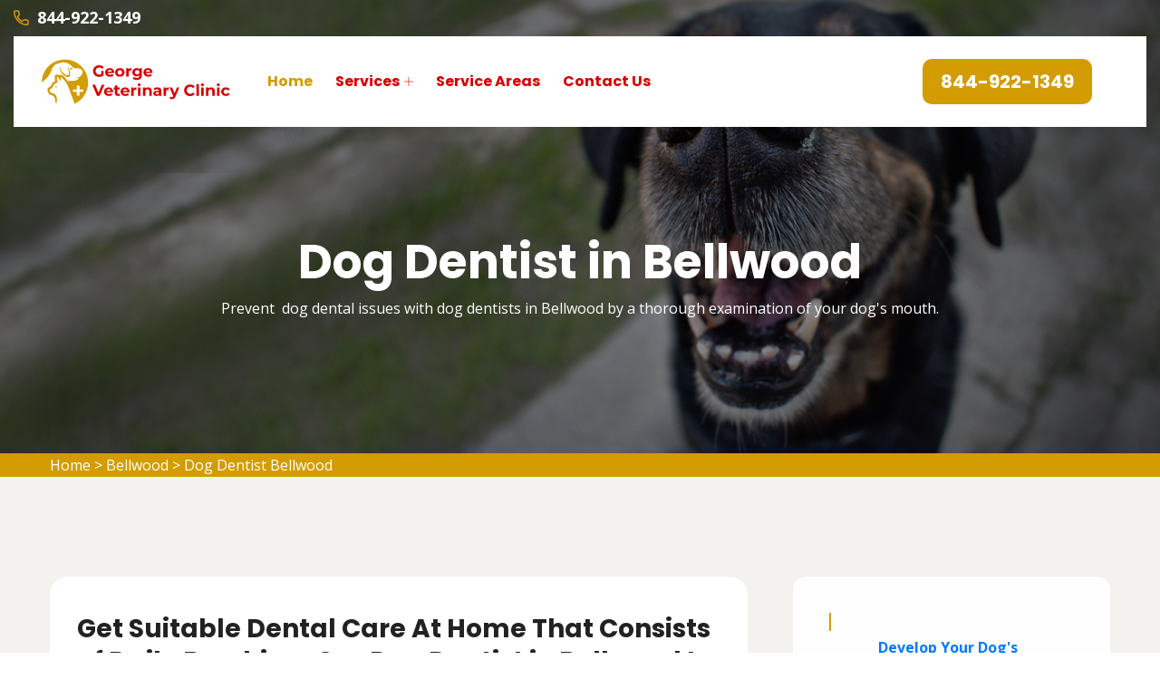

--- FILE ---
content_type: text/html
request_url: https://www.georgeveterinaryclinic.com/bellwood/dog-dentist-bellwood-al/
body_size: 6975
content:
<!DOCTYPE html>
<html lang="en">

<head>
    <meta charset="UTF-8">
	<meta name="viewport" content="width=device-width, initial-scale=1.0">
	<link rel="shortcut icon" href="/userfiles/images/george-veterinary-clinic-favicon.png" type="image/x-icon">
	
	<!-- For IE -->
    <meta http-equiv="X-UA-Compatible" content="IE=edge">
    
	<link rel="stylesheet" href="/assets/css/aos.css">
	<link rel="stylesheet" href="/assets/css/bootstrap.min.css">	
	<link rel="stylesheet" href="/assets/css/imp.css">
	<link rel="stylesheet" href="/assets/css/custom-animate.css">
	<link rel="stylesheet" href="/assets/css/flaticon.css">
	<link rel="stylesheet" href="/assets/css/font-awesome.min.css">
	<link rel="stylesheet" href="/assets/css/owl.css">
	<link rel="stylesheet" href="/assets/css/magnific-popup.css">
	<link rel="stylesheet" href="/assets/css/scrollbar.css">
	<link rel="stylesheet" href="/assets/css/hiddenbar.css">
   
    <link rel="stylesheet" href="/assets/css/color.css">
    <link href="/assets/css/color/theme-color.css" id="jssDefault" rel="stylesheet">
    <link rel="stylesheet" href="/assets/css/style.css">
	<link rel="stylesheet" href="/assets/css/responsive.css">
	
	<title>Dog Dentist Bellwood - Dog Dental Hygiene Clinic Near Me</title>
    <meta name="description" content="George Veterinary Clinic Bellwood provides annual teeth cleanings for your dog or cat with a dog dentist in Bellwood. We offer exceptional dog dental care with affordable dog dental cleaning and extra dog dental hygiene care in Bellwood that took care of your pet's teeth to prevent further issues." />
    <meta name="keywords" content="dog dentist Bellwood, dog dental hygiene Bellwood, dog dental clinic Bellwood, dog dentist near me in Bellwood" />
    <meta name="robots" content="index, follow">
    <meta http-equiv="Content-Type" content="text/html; charset=utf-8">
    <meta name="language" content="English">
    <meta name="revisit-after" content="7 days">
    <meta property="og:title" content="Dog Dentist Bellwood - Dog Dental Hygiene Clinic Near Me" />
    <meta property="og:description" content="George Veterinary Clinic Bellwood provides annual teeth cleanings for your dog or cat with a dog dentist in Bellwood. We offer exceptional dog dental care with affordable dog dental cleaning and extra dog dental hygiene care in Bellwood that took care of your pet's teeth to prevent further issues." />
    <meta property="og:image" content="/userfiles/images/banner/top-dog-dentist-7.jpg" />
    <link rel="canonical" href="https://www.georgeveterinaryclinic.com/bellwood/dog-dentist-bellwood-al/" />



</head>

<body>
<div class="boxed_wrapper">

    <div class="d-md-none d-lg-none">
        <a href="tel:844-922-1349" class="mobile-icon">
            <i class="fa fa-phone" aria-hidden="true"></i>
      </a>
    </div>
 

<header class="main-header header-style-one"><!--Start Header Top-->
<div class="header-top">
<div class="outer-container">
<div class="outer-box clearfix">
<div class="header-top-left pull-left">
<div class="header-contact-info">
<ul>
	<li><span class="icon-phone-call"></span><a href="tel:844-922-1349">844-922-1349</a></li>
</ul>
</div>
</div>
</div>
</div>
</div>
<!--End header Top-->

<div class="header">
<div class="outer-container">
<div class="outer-box clearfix">
<div class="text-center d-sm-none"><a class="mob-phone" href="tel:844-922-1349">844-922-1349</a></div>
<!--Start Header Left-->

<div class="header-left clearfix pull-left">
<div class="logo"><a href="/"><img alt="George Veterinary Clinic" src="/userfiles/images/george-veterinary-clinic.png" title="George Veterinary Clinic" /></a></div>

<div class="nav-outer clearfix"><!--Mobile Navigation Toggler-->
<div class="mobile-nav-toggler">
<div class="inner"><span class="icon-bar"></span><span class="icon-bar"></span><span class="icon-bar"></span></div>
</div>
<!-- Main Menu -->

<nav class="main-menu style1 navbar-expand-md navbar-light">
<div class="collapse navbar-collapse show clearfix" id="navbarSupportedContent">
<ul class="navigation clearfix">
	<li class="current"><a href="/">Home</a></li>
	<li class="dropdown"><a href="javascript:void(0);">Services</a>
	<ul>
		<li><a href="/bellwood/animal-hospital-bellwood-al/">Animal Hospital</a></li>
		<li><a href="/bellwood/dog-dentist-bellwood-al/">Dog Dentist</a></li>
		<li><a href="/bellwood/dog-vaccinations-bellwood-al/">Dog Vaccinations</a></li>
		<li><a href="/bellwood/emergency-vet-bellwood-al/">Emergency Vet</a></li>
		<li><a href="/bellwood/bird-vet-bellwood-al/">Bird Vet</a></li>
		<li><a href="/bellwood/pet-euthanasia-bellwood-al/">Pet Euthanasia</a></li>
		<li><a href="/bellwood/reptile-vet-bellwood-al/">Reptile Vet</a></li>
		<li><a href="/bellwood/spaying-and-neutering-bellwood-al/">Spaying And Neutering</a></li>
	</ul>
	</li>
	<li><a href="/service-areas/">Service Areas</a></li>
	<li><a href="/contact-us/">Contact Us</a></li>
</ul>
</div>
</nav>
<!-- Main Menu End--></div>
</div>
<!--End Header Left--><!--Start Header Right-->

<div class="header-right pull-right clearfix">
<div class="button"><a class="btn-one" href="tel:844-922-1349"><span class="txt">844-922-1349</span></a></div>
</div>
<!--End Header Right--></div>
</div>
</div>
<!--End header --><!--Sticky Header-->

<div class="sticky-header">
<div class="container">
<div class="clearfix"><!--Logo-->
<div class="logo float-left"><a class="img-responsive" href="/"><img alt="" src="/userfiles/images/george-veterinary-clinic.png" title="" /></a></div>
<!--Right Col-->

<div class="right-col float-right"><!-- Main Menu -->
<nav class="main-menu clearfix"><!--Keep This Empty / Menu will come through Javascript--></nav>
</div>
</div>
</div>
</div>
<!--End Sticky Header--><!-- Mobile Menu  -->

<div class="mobile-menu">
<div class="menu-backdrop">&nbsp;</div>

<div class="close-btn"><span class="icon flaticon-multiply"></span></div>

<nav class="menu-box">
<div class="nav-logo"><a href="/"><img alt="" src="/userfiles/images/george-veterinary-clinic.png" title="" /></a></div>

<div class="menu-outer"><!--Here Menu Will Come Automatically Via Javascript / Same Menu as in Header--></div>
</nav>
</div>
<!-- End Mobile Menu --></header>



	<section class="breadcrumb-area" style="background-image: url(/userfiles/images/banner/top-dog-dentist-7.jpg);">
<div class="container">
<div class="row">
<div class="col-xl-12">
<div class="inner-content clearfix text-center">
<div class="title wow slideInUp animated animated" data-wow-delay="0.3s" data-wow-duration="1500ms" style="visibility: visible; animation-duration: 1500ms; animation-delay: 0.3s; animation-name: slideInUp;">
<h1>Dog Dentist in Bellwood<span class="dotted"></span></h1>

<p>Prevent &nbsp;dog dental issues with dog dentists in Bellwood by a thorough examination of your dog's mouth.</p>
</div>
</div>
</div>
</div>
</div>
</section>
<div class="brd">
<div class="container">
<div class="row">
<div class="col-sm-12"><a href="/">Home</a> &gt; <a href="/bellwood/veterinarian-clinic-bellwood-al/">Bellwood</a> &gt; <a href="/bellwood/dog-dentist-bellwood-al/">Dog Dentist Bellwood</a></div>
</div>
</div>
</div>
 <!-- SECTION CONTENT START -->

<section class="blog-single-area">
<div class="container">
<div class="row">
<div class="col-xl-8 col-lg-7">
<div class="blog-posts">
<div class="single-blog-style2">
<div class="text-holder">
<h2>Get Suitable Dental Care At Home That Consists of Daily Brushing. Our&nbsp;Dog Dentist in Bellwood Is The Best Dentist&nbsp;For Dogs in Your Area. At Our&nbsp;Puppy Dental Care Clinic, Our Staff Will&nbsp;Teach You How To Brush Your Dog's Teeth And Offer&nbsp;The Best Brush And Dental Paste According To Your Dog's Size.</h2>

<p>It is important to understand that your dog will never express when it is experiencing dental pain and discomfort. All dogs will endure some level of <strong>Dental&nbsp;Ailment And Dental Pain.&nbsp;</strong>The optimum way to reduce these problems is for your dog&nbsp;to start out with a consistent dental health routine at home. This should be paired with regular dental cleanings done by a veterinary expert. Proper <strong>Dental Care At Home</strong> is necessary. George Veterinary Clinic Bellwood are here to teach you how to brush your dog's teeth and offer you the best brush and dental paste according to your dog's size.</p>

<p style="text-align:center;"><img src="https://www.georgeveterinaryclinic.com/imggen/dog-dentist-bellwood-alabama.webp" alt="Dog Dentist Bellwood - Alabama" /></p>

<h3>Veterinary Dental Services in&nbsp;Bellwood</h3>

<p>Dental treatment is important to the health of any animal. Issues with the heart, liver, and kidneys can be a result of very poor oral hygiene. In spite of these worrisome facts, many pet owners are not aware that their dog's mouth says alot about it's health. The most effective method to <strong>Protect Your Pet From Dental Issues</strong> is through professional cleanings at George Veterinary Clinic Bellwood. George Veterinary Clinic Bellwood will give thorough cleanings, including the space underneath the gums that you can't see or reach at home.&nbsp;</p>

<h2>Bellwood Dog Dental Treatment</h2>

<p>The dog dental care services offered here at George Veterinary Clinic Bellwood commence with an analysis by one of our veterinarians. If dental problems are located in your dog's mouth, our <a href="/bellwood/dog-vaccinations-bellwood-al/"><strong>Dog Veterinarian</strong></a> will describe the circumstance to you and suggest the right dental process. During this procedure, once your dog is anesthetized, our veterinarians are able to conduct a more thorough exam&nbsp;of the dog's mouth.&nbsp;George Veterinary Clinic Bellwood uses all the dental tools needed to make sure your <strong>Dog Is Fully Free of Dental Issues</strong> and pain.</p>

<h2>Anesthetic Dentistry in Bellwood</h2>

<p>At George Veterinary Clinic Bellwood not all procedures can be done anesthesia-free. But some<strong>&nbsp;Pet</strong> <strong>Dental Procedures</strong> can be done without using general anesthesia. General anesthesia allows us to carefully assess the <strong>Dog's Oral Health</strong> and peform the required processes while they are safely sedated.</p>

<p style="text-align:center;"><img alt="Anesthetic Dentistry in Bellwood" src="/userfiles/images/inner/top-aesthetic-dentistry-10.jpg" /></p>

<h3>Cat and Dog Teeth Cleaning in Bellwood</h3>

<p>Humans and their&nbsp;pets need <strong>T</strong><strong>eeth Cleaning </strong>and dental attention. If appropriate attention isn't consistent,&nbsp;tartar and plaque can build up, entering the bloodstream and leading to serious health issues. That's why we provide <strong>Cat And Dog Teeth Cleaning Services</strong> in addition to our other high-quality dental services to Bellwood.</p>
</div>
</div>
</div>
</div>
<!--Start sidebar Wrapper-->

<div class="col-xl-4 col-lg-5 col-sm-12"><div class="sidebar-wrapper"><!--Start single sidebar-->
<div class="single-sidebar wow fadeInUp animated" data-wow-delay="0.1s" data-wow-duration="1200ms">
<div class="title">
<h3>&nbsp;</h3>

<p><strong>&nbsp; &nbsp; &nbsp; &nbsp;<a href="https://a07ed5yas8rhkzwa5-mj40u53x.hop.clickbank.net/?tid=GEORGEVETERINARYCLINIC">Develop Your Dog's<br />
&nbsp; &nbsp; &nbsp; "Hidden Intelligence"<br />
&nbsp; &nbsp;to Eliminate Bad Behavior</a></strong></p>
<br />
<a href="https://a07ed5yas8rhkzwa5-mj40u53x.hop.clickbank.net/?tid=GEORGEVETERINARYCLINIC"><img alt="" src="/userfiles/images/doggiead(2).gif" style="width: 300px; height: 250px;" /></a>

<hr align="center" width="95%" />Bellwood Map</div>

<div class="sidebar-search-box"><iframe frameborder="0" height="450" marginheight="0" marginwidth="0" scrolling="no" src="https://maps.google.com/maps?width=100%&amp;height=600&amp;hl=en&amp;q=Bellwood%20Alabama&amp;ie=UTF8&amp;t=&amp;z=14&amp;iwloc=B&amp;output=embed" width="100%">km radius map</iframe></div>
</div>
<!--End single sidebar-->

<div class="single-sidebar wow fadeInUp animated" data-wow-delay="0.1s" data-wow-duration="1200ms">
<div class="title">
<h3>Bellwood Information</h3>
</div>

<div class="sidebar-search-box"></div>
</div>

<div class="single-sidebar d-none wow fadeInUp animated" data-wow-delay="0.1s" data-wow-duration="1200ms">
<div class="sidebar-search-box text-center"><img alt="best rated pet vets in Bellwood" src="/userfiles/images/star.png" />
<div>408 User Rating</div>
</div>
</div>
</div>
</div>
<!--End Sidebar Wrapper--></div>
</div>
</section>


<section class="service-details-area">
<div class="container">
<div class="row">
<div class="col-sm-12">
<h2>Areas We Serve</h2>
</div>

<div class="col-sm-12"><ul class="ul3"><li><a href="/alabaster/dog-dentist-alabaster-al/">Alabaster</a></li><li><a href="/albertville/dog-dentist-albertville-al/">Albertville</a></li><li><a href="/alexander-city/dog-dentist-alexander-city-al/">Alexander City</a></li><li><a href="/anniston/dog-dentist-anniston-al/">Anniston</a></li><li><a href="/ariton/dog-dentist-ariton-al/">Ariton</a></li><li><a href="/athens/dog-dentist-athens-al/">Athens</a></li><li><a href="/atmore/dog-dentist-atmore-al/">Atmore</a></li><li><a href="/auburn/dog-dentist-auburn-al/">Auburn</a></li><li><a href="/belle-mina/dog-dentist-belle-mina-al/">Belle Mina</a></li><li><a href="/bellwood/dog-dentist-bellwood-al/">Bellwood</a></li><li><a href="/bessemer/dog-dentist-bessemer-al/">Bessemer</a></li><li><a href="/birmingham/dog-dentist-birmingham-al/">Birmingham</a></li><li><a href="/calera/dog-dentist-calera-al/">Calera</a></li><li><a href="/capshaw/dog-dentist-capshaw-al/">Capshaw</a></li><li><a href="/center-point/dog-dentist-center-point-al/">Center Point</a></li><li><a href="/chancellor/dog-dentist-chancellor-al/">Chancellor</a></li><li><a href="/chelsea/dog-dentist-chelsea-al/">Chelsea</a></li><li><a href="/clay/dog-dentist-clay-al/">Clay</a></li><li><a href="/coffee-springs/dog-dentist-coffee-springs-al/">Coffee Springs</a></li><li><a href="/courtland/dog-dentist-courtland-al/">Courtland</a></li><li><a href="/cullman/dog-dentist-cullman-al/">Cullman</a></li><li><a href="/daleville/dog-dentist-daleville-al/">Daleville</a></li><li><a href="/danville/dog-dentist-danville-al/">Danville</a></li><li><a href="/daphne/dog-dentist-daphne-al/">Daphne</a></li><li><a href="/decatur/dog-dentist-decatur-al/">Decatur</a></li><li><a href="/dothan/dog-dentist-dothan-al/">Dothan</a></li><li><a href="/elba/dog-dentist-elba-al/">Elba</a></li><li><a href="/enterprise/dog-dentist-enterprise-al/">Enterprise</a></li><li><a href="/eufaula/dog-dentist-eufaula-al/">Eufaula</a></li><li><a href="/fairfield/dog-dentist-fairfield-al/">Fairfield</a></li><li><a href="/fairhope/dog-dentist-fairhope-al/">Fairhope</a></li><li><a href="/falkville/dog-dentist-falkville-al/">Falkville</a></li><li><a href="/florence/dog-dentist-florence-al/">Florence</a></li><li><a href="/foley/dog-dentist-foley-al/">Foley</a></li><li><a href="/fort-payne/dog-dentist-fort-payne-al/">Fort Payne</a></li><li><a href="/fort-rucker/dog-dentist-fort-rucker-al/">Fort Rucker</a></li><li><a href="/gadsden/dog-dentist-gadsden-al/">Gadsden</a></li><li><a href="/gardendale/dog-dentist-gardendale-al/">Gardendale</a></li><li><a href="/gulf-shores/dog-dentist-gulf-shores-al/">Gulf Shores</a></li><li><a href="/hartselle/dog-dentist-hartselle-al/">Hartselle</a></li><li><a href="/helena/dog-dentist-helena-al/">Helena</a></li><li><a href="/hillsboro/dog-dentist-hillsboro-al/">Hillsboro</a></li><li><a href="/homewood/dog-dentist-homewood-al/">Homewood</a></li><li><a href="/hoover/dog-dentist-hoover-al/">Hoover</a></li><li><a href="/hueytown/dog-dentist-hueytown-al/">Hueytown</a></li><li><a href="/huntsville/dog-dentist-huntsville-al/">Huntsville</a></li><li><a href="/irondale/dog-dentist-irondale-al/">Irondale</a></li><li><a href="/jack/dog-dentist-jack-al/">Jack</a></li><li><a href="/jacksonville/dog-dentist-jacksonville-al/">Jacksonville</a></li><li><a href="/jasper/dog-dentist-jasper-al/">Jasper</a></li><li><a href="/leeds/dog-dentist-leeds-al/">Leeds</a></li><li><a href="/madison/dog-dentist-madison-al/">Madison</a></li><li><a href="/millbrook/dog-dentist-millbrook-al/">Millbrook</a></li><li><a href="/mobile/dog-dentist-mobile-al/">Mobile</a></li><li><a href="/montgomery/dog-dentist-montgomery-al/">Montgomery</a></li><li><a href="/moody/dog-dentist-moody-al/">Moody</a></li><li><a href="/mooresville/dog-dentist-mooresville-al/">Mooresville</a></li><li><a href="/mountain-brook/dog-dentist-mountain-brook-al/">Mountain Brook</a></li><li><a href="/muscle-shoals/dog-dentist-muscle-shoals-al/">Muscle Shoals</a></li><li><a href="/new-brockton/dog-dentist-new-brockton-al/">New Brockton</a></li><li><a href="/newton/dog-dentist-newton-al/">Newton</a></li><li><a href="/northport/dog-dentist-northport-al/">Northport</a></li><li><a href="/opelika/dog-dentist-opelika-al/">Opelika</a></li><li><a href="/oxford/dog-dentist-oxford-al/">Oxford</a></li><li><a href="/ozark/dog-dentist-ozark-al/">Ozark</a></li><li><a href="/pelham/dog-dentist-pelham-al/">Pelham</a></li><li><a href="/pell-city/dog-dentist-pell-city-al/">Pell City</a></li><li><a href="/phenix-city/dog-dentist-phenix-city-al/">Phenix City</a></li><li><a href="/pinckard/dog-dentist-pinckard-al/">Pinckard</a></li><li><a href="/pleasant-grove/dog-dentist-pleasant-grove-al/">Pleasant Grove</a></li><li><a href="/prattville/dog-dentist-prattville-al/">Prattville</a></li><li><a href="/prichard/dog-dentist-prichard-al/">Prichard</a></li><li><a href="/rainbow-city/dog-dentist-rainbow-city-al/">Rainbow City</a></li><li><a href="/russellville/dog-dentist-russellville-al/">Russellville</a></li><li><a href="/saks/dog-dentist-saks-al/">Saks</a></li><li><a href="/saraland/dog-dentist-saraland-al/">Saraland</a></li><li><a href="/scottsboro/dog-dentist-scottsboro-al/">Scottsboro</a></li><li><a href="/selma/dog-dentist-selma-al/">Selma</a></li><li><a href="/somerville/dog-dentist-somerville-al/">Somerville</a></li><li><a href="/sylacauga/dog-dentist-sylacauga-al/">Sylacauga</a></li><li><a href="/talladega/dog-dentist-talladega-al/">Talladega</a></li><li><a href="/tanner/dog-dentist-tanner-al/">Tanner</a></li><li><a href="/tillmans-corner/dog-dentist-tillmans-corner-al/">Tillmans Corner</a></li><li><a href="/trinity/dog-dentist-trinity-al/">Trinity</a></li><li><a href="/troy/dog-dentist-troy-al/">Troy</a></li><li><a href="/trussville/dog-dentist-trussville-al/">Trussville</a></li><li><a href="/tuscaloosa/dog-dentist-tuscaloosa-al/">Tuscaloosa</a></li><li><a href="/valhermoso-springs/dog-dentist-valhermoso-springs-al/">Valhermoso Springs</a></li><li><a href="/vestavia-hills/dog-dentist-vestavia-hills-al/">Vestavia Hills</a></li></ul></div>
</div>
</div>
</section>

				
	<footer class="footer-style2-area">
<div class="container">
<div class="row">
<div class="col-xl-12">
<div class="footer-top-content">
<div class="footer-logo">
<div class="logo">
<h2 class="text-white"><a class="text-white" href="/">George Veterinary Clinic Bellwood</a></h2>
</div>

<div class="copy-right">
<p>Copyright &copy;</p>

<h4>George Veterinary Clinic Bellwood - <script>document.write(new Date().getFullYear())</script></h4>
</div>
</div>
</div>
</div>
</div>
</div>

<div class="footer-style2">
<div class="container">
<div class="row"><!--Start single footer widget-->
<div class="col-xl-4 col-lg-6 col-md-6 col-sm-12 wow animated fadeInUp animated" data-wow-delay="0.1s" style="visibility: visible; animation-delay: 0.1s; animation-name: fadeInUp;">
<div class="single-footer-widget marbtm">
<div class="title">
<h3>Our Pages<span class="dotted"></span></h3>
</div>

<div class="row">
<ul class="widget-link1 col-md-6">
	<li><a href="/bellwood/animal-hospital-bellwood-al/">Animal Hospital</a></li>
	<!--<li><a href="/bellwood/declawing-cats-bellwood-al/">Declawing Cats</a></li>-->
	<li><a href="/bellwood/dog-dentist-bellwood-al/">Dog Dentist</a></li>
	<li><a href="/bellwood/dog-vaccinations-bellwood-al/">Dog Vaccinations</a></li>
</ul>

<ul class="widget-link1 col-md-6">
	<li><a href="/bellwood/emergency-vet-bellwood-al/">Emergency Vet</a></li>
	<li><a href="/bellwood/bird-vet-bellwood-al/">Bird Vet</a></li>
	<li><a href="/bellwood/pet-euthanasia-bellwood-al/">Pet Euthanasia</a></li>
	<li><a href="/bellwood/reptile-vet-bellwood-al/">Reptile Vet</a></li>
</ul>
</div>
</div>
</div>
<!--End single footer widget--><!--Start single footer widget-->

<div class="col-xl-4 col-lg-6 col-md-6 col-sm-12 wow animated fadeInUp animated" data-wow-delay="0.5s" style="visibility: visible; animation-delay: 0.5s; animation-name: fadeInUp;">
<div class="single-footer-widget pdleft50">
<div class="title">
<h3>About Us<span class="dotted"></span></h3>
</div>

<div class="widget-company-info">
<p>For over 12 years George Veterinary Clinic Bellwood specialist vet team has been keeping pets healthy. George Veterinary Clinic Bellwood is a known name and acclaimed for its exceptional pet health, care, and welfare of animals.&nbsp;Our devoted vets treat every animal and pet as if it were our own and come up with&nbsp;all the vet health care services available to you, thereby ensuring your pet's health and cheerfulness.</p>
</div>
</div>
</div>
<!--End single footer widget--><!--Start single footer widget-->

<div class="col-xl-4 col-lg-6 col-md-6 col-sm-12 wow animated fadeInUp animated" data-wow-delay="0.7s" style="visibility: visible; animation-delay: 0.7s; animation-name: fadeInUp;">
<div class="single-footer-widget subscribe-widget-box pdtop">
<div class="title">
<h3>Get In Touch<span class="dotted"></span></h3>
</div>

<div class="footer-contact-info">
<div class="single-box">
<div class="icon"><span class="icon-phone-call"></span></div>

<div class="title"><span>Emergency Call</span>

<h3><a href="tel:844-922-1349">844-922-1349</a></h3>
</div>
</div>

<div class="single-box">
<div class="icon"><span class="icon-earth-grid-symbol"></span></div>

<div class="title"><span>Address</span>

<ul>
	<li>
	<address>Bellwood, AL</address>
	</li>
</ul>
</div>
</div>
</div>
</div>
</div>
<!--End single footer widget-->

<div class="col-md-12">
<p class="privacy-content">We provide a free service to help you find the best local vets in your area. All service providers are independent and George Veterinary Clinic does not guarantee any service performed. It is your responsibility to verify that the hired provider furnishes the necessary license and insurance required for the work being performed. <a href="https://www.facebook.com/profile.php?id=100074377701691" target="new">Facebook</a></p>
</div>
</div>
</div>
</div>
</footer>

	
	
</div> 


<button class="scroll-top scroll-to-target" data-target="html">
    <span class="fa fa-angle-up"></span>
</button> 

   
   <!-- Website Schema-->
<script type="application/ld+json">
{
  "@context": "http://schema.org/",
  "@type": "WebSite",
  "name": "George Veterinary Clinic",
  "alternateName": "George Veterinary Clinic",
  "url": "https://www.georgeveterinaryclinic.com/"
}
</script><script type="application/ld+json">
{
  "@context": "http://schema.org/", 
  "@type": "Product", 
  "name": "Dog Dentist Bellwood",
  "image": "https://www.georgeveterinaryclinic.com/userfiles/images/banner/top-dog-dentist-3.jpg",
  "description" : "George Veterinary Clinic Bellwood provides annual teeth cleanings for your dog or cat with a dog dentist in Bellwood. We offer exceptional dog dental care with affordable dog dental cleaning and extra dog dental hygiene care in Bellwood that took care of your pet's teeth to prevent further issues.",
  "brand": "Dog Dentist Bellwood",
  "sku": "0",
  "gtin8": "0",
  "gtin13": "0",
  "gtin14": "0",
  "mpn": "0",
  "offers": {
    "@type": "AggregateOffer",
    "priceCurrency": "USD",
    "lowPrice": "1",
  "highPrice" : "10",
  "offerCount": "7"
  },
  "aggregateRating": {
    "@type": "AggregateRating",
    "ratingValue": "4.9",
    "bestRating": "5",
    "reviewCount": "267"
  },
  "review": {
    "@context": "http://schema.org/",
  "name": "Best Rating",
    "@type": "Review",
    "reviewBody": "George Veterinary Clinic Bellwood professional vets are kind and friendly and love animals so they take care of our dog, and look after him. They are considerate and understanding.",
    "author": {"@type": "Person", "name": ""}
    
  }
}
</script>


<script src="/assets/js/jquery.js"></script>
<script src="/assets/js/aos.js"></script>
<script src="/assets/js/appear.js"></script>
<script src="/assets/js/bootstrap.bundle.min.js"></script>
<script src="/assets/js/bootstrap-select.min.js"></script>
<script src="/assets/js/isotope.js"></script>
<script src="/assets/js/jquery.bootstrap-touchspin.js"></script>
<script src="/assets/js/jquery.countdown.min.js"></script>
<script src="/assets/js/jquery.countTo.js"></script>
<script src="/assets/js/jquery.easing.min.js"></script>
<script src="/assets/js/jquery.enllax.min.js"></script>
<script src="/assets/js/jquery.fancybox.js"></script>
<script src="/assets/js/jquery.mixitup.min.js"></script>
<script src="/assets/js/jquery.paroller.min.js"></script>
<script src="/assets/js/jquery.polyglot.language.switcher.js"></script>
<script src="/assets/js/map-script.js"></script>
<script src="/assets/js/nouislider.js"></script>
<script src="/assets/js/owl.js"></script>
<script src="/assets/js/timePicker.js"></script>   
<script src="/assets/js/validation.js"></script>
<script src="/assets/js/wow.js"></script>
<script src="/assets/js/jquery.magnific-popup.min.js"></script>
<script src="/assets/js/slick.js"></script>
<script src="/assets/js/lazyload.js"></script>
<script src="/assets/js/scrollbar.js"></script>
<script src="/assets/js/tilt.jquery.js"></script>
<script src="/assets/js/jquery.bxslider.min.js"></script>
<script src="/assets/js/jquery-ui.js"></script>
<script src="/assets/js/parallax.min.js"></script>
<script src="/assets/js/jquery.tinyscrollbar.js"></script>
<script src="/assets/js/jQuery.style.switcher.min.js"></script>
<!-- thm custom script -->
<script src="/assets/js/custom.js"></script>


<script defer src="https://static.cloudflareinsights.com/beacon.min.js/vcd15cbe7772f49c399c6a5babf22c1241717689176015" integrity="sha512-ZpsOmlRQV6y907TI0dKBHq9Md29nnaEIPlkf84rnaERnq6zvWvPUqr2ft8M1aS28oN72PdrCzSjY4U6VaAw1EQ==" data-cf-beacon='{"version":"2024.11.0","token":"4064c06cc33348d3bd4759973698e753","r":1,"server_timing":{"name":{"cfCacheStatus":true,"cfEdge":true,"cfExtPri":true,"cfL4":true,"cfOrigin":true,"cfSpeedBrain":true},"location_startswith":null}}' crossorigin="anonymous"></script>
</body>

</html>

--- FILE ---
content_type: text/css
request_url: https://www.georgeveterinaryclinic.com/assets/css/flaticon.css
body_size: 640
content:
@font-face {
  font-family: "Flaticon";
  src: url("../fonts/flaticon.eot");
  src: url("../fonts/flaticond41d.eot?#iefix") format("embedded-opentype"),
       url("../fonts/flaticon.woff") format("woff"),
       url("../fonts/flaticon.ttf") format("truetype"),
       url("../fonts/flaticon.svg#Flaticon") format("svg");
  font-weight: normal;
  font-style: normal;
}

@media screen and (-webkit-min-device-pixel-ratio:0) {
  @font-face {
    font-family: "Flaticon";
    src: url("../fonts/flaticon.svg#Flaticon") format("svg");
  }
}



[class^="flaticon-"]:before, [class*=" flaticon-"]:before,
[class^="flaticon-"]:after, [class*=" flaticon-"]:after {   
	font-family: Flaticon;
	font-style: normal;
}









.flaticon-allah-word:before { content: "\f100"; }
.flaticon-multiply:before { content: "\f101"; }
.flaticon-clock:before { content: "\f102"; }
.flaticon-pin:before { content: "\f103"; }
.flaticon-plus:before { content: "\f104"; }
.flaticon-minus:before { content: "\f105"; }
.flaticon-play-button:before { content: "\f106"; }
.flaticon-play-button-1:before { content: "\f107"; }
.flaticon-star-of-favorites-outline:before { content: "\f108"; }
.flaticon-next:before { content: "\f109"; }
.flaticon-search:before { content: "\f10a"; }
.flaticon-bag:before { content: "\f10b"; }
.flaticon-quote:before { content: "\f10c"; }
.flaticon-star:before { content: "\f10d"; }
.flaticon-favourite:before { content: "\f10e"; }
.flaticon-quote-1:before { content: "\f10f"; }
.flaticon-next-1:before { content: "\f110"; }
.flaticon-file:before { content: "\f111"; }
.flaticon-doc:before { content: "\f112"; }
.flaticon-link:before { content: "\f113"; }
.flaticon-call:before { content: "\f114"; }
.flaticon-pin-1:before { content: "\f115"; }
.flaticon-calendar:before { content: "\f116"; }
.flaticon-verified:before { content: "\f117"; }
.flaticon-user:before { content: "\f118"; }
.flaticon-event:before { content: "\f119"; }
.flaticon-maps-and-flags:before { content: "\f11a"; }
.flaticon-phone:before { content: "\f11b"; }
.flaticon-mail:before { content: "\f11c"; }
.flaticon-check-mark:before { content: "\f11d"; }
.flaticon-tick:before { content: "\f11e"; }
.flaticon-excel:before { content: "\f11f"; }
.flaticon-pdf-file:before { content: "\f120"; }
.flaticon-plus-1:before { content: "\f121"; }
.flaticon-minus-1:before { content: "\f122"; }
.flaticon-shopping-cart:before { content: "\f123"; }
.flaticon-left-quotes-sign:before { content: "\f124"; }
.flaticon-calendar-1:before { content: "\f125"; }
.flaticon-worldwide:before { content: "\f126"; }
.flaticon-countdown:before { content: "\f127"; }
.flaticon-email:before { content: "\f128"; }
.flaticon-interface:before { content: "\f129"; }
.flaticon-avatar:before { content: "\f12a"; }
.flaticon-business:before { content: "\f12b"; }
.flaticon-people:before { content: "\f12c"; }
.flaticon-education:before { content: "\f12d"; }
.flaticon-education-1:before { content: "\f12e"; }
.flaticon-technology:before { content: "\f12f"; }
.flaticon-business-1:before { content: "\f130"; }
.flaticon-electronics:before { content: "\f131"; }
.flaticon-open-archive:before { content: "\f132"; }
.flaticon-conversation:before { content: "\f133"; }
.flaticon-mail-1:before { content: "\f134"; }
.flaticon-travel:before { content: "\f135"; }
.flaticon-question:before { content: "\f136"; }
.flaticon-checking:before { content: "\f137"; }
.flaticon-people-1:before { content: "\f138"; }
.flaticon-24-hours:before { content: "\f139"; }
.flaticon-transportation:before { content: "\f13a"; }
.flaticon-architecture-and-city:before { content: "\f13b"; }
.flaticon-education-2:before { content: "\f13c"; }
.flaticon-building:before { content: "\f13d"; }
.flaticon-people-2:before { content: "\f13e"; }
.flaticon-location-marker:before { content: "\f13f"; }
.flaticon-mail-2:before { content: "\f140"; }
.flaticon-speech-bubble:before { content: "\f141"; }
.flaticon-empty:before { content: "\f142"; }
.flaticon-right:before { content: "\f143"; }
.flaticon-call-1:before { content: "\f144"; }
.flaticon-telephone:before { content: "\f145"; }
.flaticon-technology-1:before { content: "\f146"; }
.flaticon-support:before { content: "\f147"; }
.flaticon-files:before { content: "\f148"; }
.flaticon-right-quotation:before { content: "\f149"; }
.flaticon-call-2:before { content: "\f14a"; }
.flaticon-check-mark-1:before { content: "\f14b"; }
.flaticon-home:before { content: "\f14c"; }
.flaticon-house:before { content: "\f14d"; }
.flaticon-play:before { content: "\f14e"; }
.flaticon-profession:before { content: "\f14f"; }
.flaticon-business-2:before { content: "\f150"; }
.flaticon-people-3:before { content: "\f151"; }
.flaticon-daughter:before { content: "\f152"; }
.flaticon-people-4:before { content: "\f153"; }
.flaticon-education-3:before { content: "\f154"; }
.flaticon-download-interface-symbol-of-down-arrow-on-a-tray:before { content: "\f155"; }
.flaticon-tags:before { content: "\f156"; }
.flaticon-headphones:before { content: "\f157"; }
.flaticon-headphones-1:before { content: "\f158"; }
.flaticon-certification:before { content: "\f159"; }
.flaticon-diploma:before { content: "\f15a"; }


--- FILE ---
content_type: text/css
request_url: https://www.georgeveterinaryclinic.com/assets/css/style.css
body_size: 26500
content:

@import url('https://fonts.googleapis.com/css2?family=Poppins:ital,wght@0,300;0,400;0,500;0,600;0,700;0,800;0,900;1,300;1,400;1,500;1,600;1,700;1,800;1,900&amp;display=swap');
@import url('https://fonts.googleapis.com/css2?family=Open+Sans:ital,wght@0,300;0,400;0,600;0,700;0,800;1,300;1,400;1,600;1,700;1,800&amp;display=swap');


@import url(animate.css);
@import url(bootstrap-select.min.css);
@import url(icomoon.css);
@import url(jquery.bootstrap-touchspin.css);
@import url(jquery.fancybox.min.css);
@import url(jquery.mCustomScrollbar.min.css);
@import url(nouislider.css);
@import url(nouislider.pips.css);
@import url(polyglot-language-switcher.css);
@import url(timePicker.css);
@import url(slick.css);
@import url(jquery.bxslider.css);
@import url(jquery-ui.css);
@import url(tinyscrollbar.css);
@import url(twentytwenty.css);

:root{
    --primary-color: #d39c02;
    --sec-color: #d80000;
    --color3: #d39c02;
}



/*==============================================
   Base Css
===============================================*/
*{
	margin:0px;
	padding:0px;
	border: none;
	outline: none;
	font-size: 100%;
}
html,
body { 
    height: 100%;
}
body {
    color: #222;
    font-size: 16px;
    line-height: 26px;
    font-weight: 400;
    font-family: 'Open Sans', sans-serif;
}
button:focus{
    outline: none;
}
button {
    cursor: pointer;
    border: none;
    background: transparent;
    padding: 0;
}
h1, h2, h3, h4, h5, h6 {
    color: var(--sec-color);
    font-weight: 700;
    font-family: 'Poppins', sans-serif;
    margin: 0;
}
h3 {
    font-size: 18px; 
    line-height: 30px;
    font-weight: 700;
}
h4 {

}
a,
a:hover,
a:active,
a:focus {
    text-decoration: none;
    outline: none;
    border: none;
}
img.lazy-image{
	background:url(../images/icon/image-bg.svg) center center no-repeat;	
}
img.lazy-image.loaded{
	background-image:none;
}
.owl-theme img.lazy-image.loaded{
	height: auto;
	opacity: 1;
}



/* Tiny Scrollbar */
#scrollbar1 {
    width: 500px;
    margin: 0;
}
#scrollbar1 .viewport { 
    position: relative; 
    overflow: hidden; 
    width: 500px; 
    height: 870px; 
}
#scrollbar1 .overview {
    list-style: none;
    position: absolute;
    left: 0;
    top: 0;
    padding: 0;
    margin: 0;
    max-width: 500px;
    width: 100%;
    height: 100%;
}



#scrollbar1 .scrollbar {
    position: absolute;
    top: 0;
    right: -30px;
    background: #02c18d;
    width: 10px;
}
#scrollbar1 .track {
    background: url(../images/icon/bg-scrollbar-trackend-y.png) no-repeat 0 100%;
    height: 100%;
    width: 10px;
    position: relative;
    padding: 0;
}

#scrollbar1 .thumb {
    background: url(../images/icon/bg-scrollbar-thumb-y.png) no-repeat 50% 100%;
    background-image: none;
    height: 20px;
    width: 10px;
    cursor: pointer;
    overflow: hidden;
    position: absolute;
    top: 0;
    left: 0px;
    opacity: 1;
}
#scrollbar1 .thumb .end {
    background: #353742 no-repeat 50% 0;
    overflow: hidden;
    height: 120px;
    width: 10px;
}
#scrollbar1 .disable { 
    display: none; 
}
.noSelect { 
    user-select: none; 
    -o-user-select: none; 
    -moz-user-select: none; 
    -khtml-user-select: none; 
    -webkit-user-select: none; 
}




@media (min-width: 1200px) {
    .container {
        max-width: 1200px;
    }
}

.fix{
    position: relative;
    display: block;
    overflow: hidden;
}
img {
    max-width: 100%;
    height: auto;
    transition-delay: .1s;
    transition-timing-function: ease-in-out;
    transition-duration: .7s;
    transition-property: all;
}
.map-data {
    text-align: center;
    font-size: 14px;
    font-weight: 400;
    line-height: 1.8em;
    padding: 5px 10px 5px;
}
.map-data a{
    color: #0b59d9;
	display: block;
}
.map-data h6{
	font-size:16px;
	font-weight:700;
	text-align:center;
	margin-bottom:5px;
	color:#121212;
}




i {
	font-style: normal;
}
ul,
li {
    list-style: none;
    margin: 0;
    padding: 0;
}
ol,
li{
    margin: 0;
    padding: 0;    
}
.clr1{
    color: #f36727;
}
.bgclr1{
    background: #f36727;    
}


.auto-container {
    position: static;
    max-width: 1200px;
    padding: 0px 15px;
    margin: 0 auto;
}
.wikibox h3{display:none}

.btn-one {
    position: relative;
    display: inline-block;
    padding-left: 20px;
    padding-right: 20px;
    color: #ffffff;
    font-size: 20px;
    line-height: 50px;
    font-weight: 700;
    text-transform: capitalize;
    border-radius: 10px;
    -webkit-transition: all 0.3s linear;
    -o-transition: all 0.3s linear;
    transition: all 0.3s linear; 
    font-family: 'Poppins', sans-serif;
}
.btn-one:after{
    position: absolute;
    top: 0;
    left: 0;
    bottom: 0;
    right: 0;
    content: "";
    border-radius: 10px;
    transform: scaleY(0.0) rotateX(0deg);
    -webkit-transition: all 0.2s linear;
    -o-transition: all 0.2s linear;
    transition: all 0.2s linear;    
}
.btn-one:hover:after{
    transform: scaleY(1.0) rotateX(0deg);
    -webkit-transition: all 0.4s linear;
    -o-transition: all 0.4s linear;
    transition: all 0.4s linear;    
}
.btn-one .txt {
    position: relative;
    display: flex;
    align-items: center;
    z-index: 1;
}
.btn-one:hover,
.btn-one:focus{
    color: #fff;
}
.btn-one.style2{
    color: #ffffff;
}
.btn-one.style2:hover:after{
    transform: scaleY(1.0) rotateX(0deg);
    -webkit-transition: all 0.4s linear;
    -o-transition: all 0.4s linear;
    transition: all 0.4s linear;      
}







.sec-title {
    position: relative;
    display: block;
    padding-bottom: 30px;
}
.sec-title .icon{
    position: relative;
    display: inline-block;
    width: 40px;
    height: 40px;
    background: #ffffff;
    border-radius: 10px;
    text-align: center;
    font-size: 18px;
    line-height: 40px;
}

.sec-title h2{
    color: var(--sec-color);
    font-size: 42px;
    line-height: 1.1em;
    font-weight: 700;
    text-transform: capitalize;
    margin: 11px 0 0;
}
.sec-title h2 .round-box{
    position: relative;
    display: inline-block;
    width: 13px;
    height: 13px;
    border-radius: 50%;
    display:none;
}
.sec-title h5{
    font-size: 16px;
    line-height: 20px;
    font-weight: 700;
}
.sec-title h5 span{
    position: relative;
    display: inline-block;
    padding: 0 15px;
}








.parallax-bg-one {
    background-attachment: fixed;
    background-position: center top;
    background-repeat: no-repeat;
    background-size: cover;
    position: relative;
    z-index: 1;
}
.parallax-bg-one::before {
    background: rgba(18, 32, 0, 0.90) none repeat scroll 0 0;
    content: "";
    height: 100%;
    left: 0;
    position: absolute;
    top: 0;
    width: 100%;
    z-index: -1;
} 



/*___ owl Nav Dot Style _____*/
.owl-theme .owl-prev span, 
.owl-theme .owl-next span {
    display: block;
}





.owl-nav-style-one{}
.owl-nav-style-one.owl-theme .owl-prev span, 
.owl-nav-style-one.owl-theme .owl-next span {
    position: relative;
    display: block;
}
.owl-nav-style-one .owl-controls { }
.owl-nav-style-one.owl-theme .owl-stage-outer {
    position: relative;
    display: block;
    padding-top: 0px;
    padding-bottom: 0px;
}
.owl-nav-style-one.owl-theme .owl-nav {
    position: absolute;
    top: -140px;
    right: 0;
    z-index: 10;
    display: block;
}
.owl-nav-style-one.owl-theme .owl-nav [class*="owl-"] {
    position: relative;
    display: inline-block;
    width: 60px;
    height: 60px;
    border: 2px solid;
    border-radius: 15px;
    color: #ffffff;
    font-size: 20px;
    font-weight: 400;
    line-height: 56px;
    margin: 0 0 0 0px;
    padding: 0;
    transition: all 700ms ease 0s;
}
.owl-nav-style-one.owl-theme .owl-nav .owl-prev {
    transform: rotate(90deg);
}
.owl-nav-style-one.owl-theme .owl-nav .owl-next {
	margin-left: 20px;
    transform: rotate(-90deg);
}





.owl-nav-style-two{}
.owl-nav-style-two .owl-controls { }
.owl-nav-style-two.owl-theme .owl-nav [class*="owl-"] {
    background: #fff none repeat scroll 0 0;
    border-radius: 0%;
    color: #3740b0;
    font-size: 24px;
    font-weight: 700;
    height: 50px;
    line-height: 50px;
    margin: 0 0 0 0px;
    padding: 0;
    width: 50px;
    transition: all 700ms ease 0s;
}
.owl-nav-style-two.owl-theme .owl-nav .owl-next {
    margin-left: 0px;
}
.owl-nav-style-two.owl-theme .owl-nav [class*="owl-"]:hover{
    color: #ffffff;
    background: #3740b0;
}



.owl-carousel.owl-dot-style1 .owl-stage-outer {
    position: relative;
    display: block;
    padding-top: 0px;
    padding-bottom: 60px;
}
.owl-carousel.owl-dot-style1 .owl-dots {
    position: relative;
    line-height: 8px;
    height: 8px;
    display: flex;
    flex-direction: row;
    justify-content: center;
    align-items: center;
    flex-wrap: wrap;
    text-align: center;
}
.owl-carousel.owl-dot-style1 .owl-dots .owl-dot{
    position: relative;
	display: inline-block;
	width: 10px;
	height: 4px;
    border: 0px solid transparent;
    background: #031f4b;
	margin: 0px 5px;
	padding: 0px;
	border-radius: 0%;
	transition: all 100ms linear;
    transition-delay: 0.1s;
}
.owl-carousel.owl-dot-style1 .owl-dots .owl-dot span{
	display: none;	
}
.owl-carousel.owl-dot-style1 .owl-dots .owl-dot.active{
    background: #0098ff;
    width: 20px;
    height: 8px;
}




/* Accordion Box Css */
.faq-left-content-box{
    
    margin-top:30px;
    display:none;
}
.faq-left-content-box h4{text-align:center; margin-bottom:20px}
.accordion-box {
    position: relative;
    display: block;
}
.accordion-box .accordion {
    position: relative;
    display: block;
    background: #f4f2ef;
    border: 0px solid #e1e1e1;
    border-radius: 15px;
    margin-bottom: 15px;
}
.accordion-box .accordion.mar0{
    margin: 0;
}
.accordion-box .accordion .accord-btn {
    position: relative;
    display: block;
    cursor: pointer;
    padding-left: 90px;
    padding-right: 30px;
    padding-top: 15px;
    padding-bottom: 15px;
    transition: all 500ms ease;
}
.accordion-box .accordion .accord-btn h4 {
    color: var(--sec-color);
    font-size: 18px;
    line-height: 30px;
    font-weight: 700;
    transition: all 500ms ease;
    text-align:left;
    margin-bottom:0;
}
.accordion-box .accordion .accord-btn::after {
    font-family: 'icomoon' !important;
    position: absolute;
    content: "\e903";
    top: 50%;
    left: 30px;
    width: 40px;
    height: 40px;
    background: #ffffff;
    border-radius: 10px;
    font-size: 12px;
    line-height: 40px;
    font-weight: 600;
    text-align: center;
    transform: translateY(-50%);
    transition: all 500ms ease 0s;
}
.accordion-box .accordion .accord-btn.active{
    background: #f4f2ef;
    border-top-left-radius: 15px;
    border-top-right-radius: 15px;
    -webkit-transition: all 0.4s linear;
    -o-transition: all 0.4s linear;
    transition: all 0.4s linear; 
}
.accordion-box .accordion .accord-btn.active:after{
    content: "\e904";
}

.accordion-box .accordion .accord-content {
    position: relative;
    display: block;
    background: #f4f2ef;
    padding-top: 0px;
    padding-bottom: 23px;
    padding-left: 30px;
    padding-right: 30px;
    border-bottom-left-radius: 15px;
    border-bottom-right-radius: 15px;
    display: none;
}
.accordion-box .accordion .accord-content.collapsed {
    display: block;
}
.accordion-box .accordion .accord-content p {
    color: var(--sec-color);
    font-size: 16px;
    line-height: 26px;
    font-weight: 400;
    margin: 0;
}



.accordion-box.style2 .accordion {
    background: #ffffff;
}
.accordion-box.style2 .accordion .accord-btn::after {
    background: #f4f2ef;
}
.accordion-box.style2 .accordion .accord-btn.active {
    background: #ffffff;
}
.accordion-box.style2 .accordion .accord-content {
    background: #ffffff;
}





@keyframes pulse {
    50% {
        box-shadow: 0 0 0 5px rgba(255,255,255,.1),
        0 0 0 20px rgba(238, 238,238, 0.3000);
    }
}

@keyframes pulse2 {
    50% {
        box-shadow: 0 0 0 5px rgba(255,231,1,.1),
        0 0 0 20px rgba(255, 231,1, 0.3000);
    }
}

.rating-box{
    position: relative;
    display: block;
    overflow: hidden;
}
.rating-box ul{
    overflow: hidden;    
}
.rating-box ul li{
    position: relative;
    display: inline-block;
    float: left;
    margin-right: 5px;
}
.rating-box ul li:last-child{
    margin-right: 0;
}
.rating-box ul li a{
    color: #fcbc38;
    font-size: 20px;
    font-weight: 400;
    transition: all 200ms linear;
    transition-delay: 0.1s;
}




.boxed_wrapper {
    position: relative;
    overflow: hidden;  
    background: #ffffff none repeat scroll 0 0;
    margin: 0 auto;
    width: 100%;
    min-width: 320px;
    min-height: 400px;
}


/*=============== Boxed-Layout =============*/
.boxed_wrapper_box_page{
    position: relative;
    overflow-x: hidden;
    margin: 0 auto;
    width: 100%;
    min-width: 300px;
}
.body_switcher {
    position: fixed;
    top: 150px;
    z-index: 9999999;
    left: -200px;
    -webkit-transition: all .5s ease-in-out;
    transition: all .5s ease-in-out;
}
.body_switcher .body_switch_btn {
    position: absolute;
    right: -50px;
    z-index: -1;
}
.body_switcher .body_switch_btn button {
    width:50px;
    height:50px;
    color: #ffffff;
    font-size: 24px;
    line-height: 50px;
    background: rgba(0, 0, 0, 0.80);
    cursor: pointer;
    transition: all 500ms ease;
}


.body_switcher .boxed_switch_menu {
    position: relative;
    background: #fff;
    width: 200px;
    padding: 25px 15px 20px;
    text-align: center;
    box-shadow: 0 0 20px 1px rgba(0, 0, 0, 0.1);
}
.body_switcher .boxed_switch_menu h5{
    color: #222222;
    font-size: 20px;
    line-height: 24px;
    font-weight: 600;
    margin-bottom: 0px;
}
.body_switcher.switcher-show{
    left:0;
}
.body_switcher .boxed_switch_menu .switch_body .box {
    cursor: pointer;
    display: inline-block;
    text-align: center;
    margin-top: 15px;
}
.body_switcher .boxed_switch_menu .switch_body .box>div {
    width:80px;
    height:50px;
    background: #fff;
    border:2px solid #999;
}
.body_switcher .boxed_switch_menu .switch_body .box>div>span {
    display: block;
    width:60px;
    height:100%;
    margin:0 auto;
    background: #fff;
    border-left:2px solid #e5e5e5;
    border-right:2px solid #e5e5e5;
}
.body_switcher .boxed_switch_menu .switch_body .box p {
    position: relative;
    display: block;
    color: #999;
    font-size: 16px;
    line-height: 20px;
    font-weight: 500;
    margin: 7px 0 0;
}
.main_page.active_boxlayout {
    max-width: 1550px;
    width: 100%;
    min-width: 300px;
    margin: 0 auto;
    background: url(../images/pattern/body-pattern.png) #f8f8f8;
    background-attachment: fixed;
    background-repeat: repeat;
    background-position: center;
    overflow-x:hidden;
}



/*=============== Color-Layout =============*/
.switcher {
    position: fixed;
    top: 220px;
    z-index: 99;
}
.switcher .switch_btn {
  position: absolute;
  top: 0px;
  right: -50px;
  z-index: -1;
}
.switcher .switch_btn button {
    width: 50px;
    height: 50px;
    color: #fff;
    line-height: 50px;
    cursor: pointer;
    border-radius: 0;
    margin-left: 0;
    transition: all 500ms ease;
    background: rgba(255, 255, 255, 0.70);
}

.switcher .switch_menu {
    position: absolute;
    width: 180px;
    height: 30px;
    background: transparent;
    display: none;
    top: 0px;
    left: 60px;
    bottom: 0;
    margin: 10px 0;
}
.switcher #styleOptions li {
    position: relative;
    display: inline-block;
    width: 30px;
    height: 30px;
    margin-right: 3px;
}
.switcher #styleOptions li:last-child{
    margin-right: 0;
}
.switcher #styleOptions li a {
    position: relative;
    display: inline-block;
    width:100%;
    height:100%;
    border-radius: 50%;
    box-shadow: 0 0 0 0px #fff;
}

.switcher #styleOptions li a.blue-color {
    background: #6377ee;
}
.switcher #styleOptions li a.pink-color {
    background: #ff6ec7;
}
.switcher #styleOptions li a.violet-color {
    background: #6936d8;
}
.switcher #styleOptions li a.crimson-color {
    background: #ba0913;
}
.switcher #styleOptions li a.orange-color {
    background: #FFA500;
}



/*________________Preloader_______________ */
.preloader{ 
    position:fixed; 
    left:0px; 
    top:0px; 
    width:100%; 
    height:100%; 
    z-index:999999999999999999; 
    background-color:#ffffff; 
    background-position:center center; 
    background-repeat:no-repeat; 
    background-image:url(../images/icon/preloader.gif);
}
.preloader.style-two {
    background-image: url(../images/icon/preloader-1.html);
}





/*** Scroll To Top style ***/
.scroll-top {
    position: fixed;
    right: 15px;
    bottom: 20px;
    width: 55px;
    height: 55px;
    color: #ffffff;
    border-radius: 5px;
    font-size: 20px;
    line-height: 55px;
    font-weight: 600;
    text-align: center;
    text-transform: uppercase;
    display: none;
    cursor: pointer;
    transition: all 200ms linear;
    transition-delay: 0.1s;
    z-index: 999999999;
}
.scroll-top span {}
.scroll-top:after {
	position: absolute;
	content: '';
	top: 100%;
	left: 5%;
	height: 10px;
	width: 90%;
	opacity: 1;
	z-index: -1;
	background: -webkit-radial-gradient(center, ellipse, rgba(0, 0, 0, 0.25) 0%, rgba(0, 0, 0, 0) 80%);
	background: -webkit-radial-gradient(center ellipse, rgba(0, 0, 0, 0.25) 0%, rgba(0, 0, 0, 0) 80%);
	background: radial-gradient(ellipse at center, rgba(0, 0, 0, 0.25) 0%, rgba(0, 0, 0, 0) 80%);
}
.scroll-top:hover{
    color: #f8f8f8;
}

.scroll-top.style2 {
    position: absolute;
    left: 0;
    top: -20px;
    right: 0;
    width: 40px;
    height: 40px;
    margin: 0 auto;
    border-radius: 5px;
    background-color: #0098ff;
    border: none;
    text-align: center;
    animation: auto;
    transition: all 200ms linear;
    transition-delay: 0.1s;
    font-size: 20px;
    line-height: 40px;
    font-weight: 400;
}













/* Form validation styles */
input:focus,
textarea:focus,
select:focus {
    border-color: #43c3ea;
    outline: none;
}

#contact-form input[type="text"].error{
    border-color: red;    
}
#contact-form input[type="email"].error{
  border-color: red;    
}
#contact-form select.error {
  border-color: red;
}
#contact-form textarea.error{
  border-color: red;    
}




/* Post pagination styles */
.post-pagination{
    position: relative;
    display: block;
}
.post-pagination.martop20{
    margin-top: 20px;
}
.post-pagination li {
    position: relative;
    display: inline-block;
    margin: 0 3px;
}
.post-pagination li a {
    position: relative;
    display: block;
    height: 60px;
    width: 60px;
    border-radius: 50%;
    border: 2px solid #eeeeee;
    color: #131313;
    font-size: 18px;
    line-height: 56px;
    font-weight: 600;
    transition: all 500ms ease 0s;
    font-family: 'Poppins', sans-serif;
}
.post-pagination li a i {
    color: #c1c1c1;
    font-size: 22px;
    transition: all 200ms linear;
    transition-delay: 0.1s;
}
.post-pagination li.active a, 
.post-pagination li:hover a {
    background: #fec727;
    border-color: #fec727;
}
.post-pagination li.active a i,
.post-pagination li:hover a i{
    color: #131313;    
}


.post-pagination.style2 li a{
    border-radius: 0;
}




.secpd100-0{
    padding: 100px 0;
}



/* Overlay styles */
.overlay-style-one{
    position: absolute;
    top: 0;
    left: 0;
    width: 100%;
    height: 100%;
    transition-delay: .1s;
    transition-timing-function: ease-in-out;
    transition-duration: .7s;
    transition-property: all;
    opacity: 0;
    z-index: 1;
}




.overlay-style-one.bg3{
    background-color: rgba(0, 83, 153, 0.90);    
}
.overlay-style-one .box{
    display: table;
    height: 100%;
    width: 100%;    
}
.overlay-style-one .box .content{
    display: table-cell;
    text-align: center;
    vertical-align: middle;    
}
.overlay-style-one .box .inner{
    display: table-cell;
    text-align: center;
    vertical-align: middle;    
}

.overlay-style-two{
    position: absolute;
    left: 0px;
    bottom: 0px;
    right: 0px;
    top: 0px;
    z-index: 2;
    opacity: 0;
    transition: all 900ms ease;    
}
.overlay-style-two:before{
	position: absolute;
	content: '';
	top: 0px;
	left: 0px;
	width: 100%;
	height: 50%;
	display: block;
	opacity: 0;
	text-align: center;
    transform: perspective(400px) rotateX(-90deg);
    transform-origin: top;
    transition: all 0.5s;
	background-color: rgba(18, 18, 18, 0.90);
}
.overlay-style-two:after{
	position: absolute;
	content: '';
	left: 0px;
	bottom: 0px;
	width: 100%;
	height: 50%;
	display: block;
	opacity: 0;
	text-align: center;
    transform: perspective(400px) rotateX(90deg);
    transform-origin: bottom;
    transition: all 0.5s;
	background-color: rgba(18, 18, 18, 0.90);
}


.overlay-style1 {
    position: absolute;
    top: 0;
    left: -100%;
    bottom: 0;
    width: 100%;
    opacity: 0;
    transform-origin: top;
    transform-style: preserve-3d;
    transition: all 0.9s cubic-bezier(0.62, 0.21, 0.45, 1.22);  
    z-index: 1;
}
.overlay-style1.bg1{
    background-color: rgba(0, 0, 0, 0.70);    
}
.overlay-style2 {
    position: absolute;
    top: 20px;
    left: 20px;
    bottom: 20px;
    right: 20px;
    opacity: 0;
    background-color: rgba(0, 0, 0, 0.70);  
    transform: skew(0deg, 0deg) scale(1.2, 1.2);
    transition: all 0.9s cubic-bezier(0.62, 0.21, 0.45, 1.22);  
    z-index: 1;
}



.review-box {
    position: relative;
    display: block;
    overflow: hidden;
    line-height: 16px;
}
.review-box ul {
    display: block;
    overflow: hidden;
}
.review-box ul li {
    display: inline-block;
    float: left;
    margin-right: 3px;
}
.review-box ul li:last-child{
    margin-right: 0px;    
}
.review-box ul li i {
    color: #f6d000;
    font-size: 18px;
}


.social-links-style1 {
    position: relative;
    display: block;
    overflow: hidden;
}
.social-links-style1 li{
    position: relative;
    display: inline-block;
    float: left;
    margin-right: 10px;
}
.social-links-style1 li:last-child{
    margin-right: 0px;
}
.social-links-style1 li a i{
    position: relative;
    display: block;
    background: #f4f5f7;
    width: 50px;
    height: 50px;
    border-radius: 50%;
    color: #353742;
    font-size: 16px;
    font-weight: 400;
    line-height: 50px;
    text-align: center;
    transition: all 500ms ease;
}
.social-links-style1 li a:hover i{
    color: #ffffff;
    background: #02c18d;
}


.sociallinks-style-two {
    position: relative;
    display: block;
    overflow: hidden;
    margin: 7px 0 8px;
}
.sociallinks-style-two li {
    position: relative;
    display: inline-block;
    float: left;
    margin-right: 25px;
}
.sociallinks-style-two li:last-child{
    margin-right: 0px;    
}
.sociallinks-style-two li a i {
    position: relative;
    display: block;
    color: #ffffff;
    font-size: 16px;
    transition: all 500ms ease 0s;
}
.sociallinks-style-two li a:hover i{
    color: #e4b33d;
}




/* Update header Style */
@keyframes menu_sticky {
    0%   {margin-top:-90px;}
    50%  {margin-top: -74px;}
    100% {margin-top: 0;}
}







/*** 
========================================
    Mobile Menu
========================================
***/
.nav-outer .mobile-nav-toggler {
    position: relative;
    display: none;
    float: right;
    cursor: pointer;
    padding: 16px 0;
}
.nav-outer .mobile-nav-toggler .inner{
    position: relative;
    display: block;
    padding: 3px 5px;
}

.mobile-menu{
	position: fixed;
	top: 0;
	right: 0;
	width: 300px;
	max-width:100%;
	height: 100%;
	padding-right:30px;
	opacity: 0;
	visibility: hidden;
	z-index: 999999;
}
.mobile-menu .menu-backdrop{
	position: fixed;
	top: 0;
	right: 0;
	width: 100%;
	height: 100%;
    background-color: rgba(3, 13, 40, 0.90);
	-webkit-transform: translateX(101%);
	-ms-transform: translateX(101%);
	transform: translateX(101%);
	transition: all 900ms ease;
    -moz-transition: all 900ms ease;
    -webkit-transition: all 900ms ease;
    -ms-transition: all 900ms ease;
    -o-transition: all 900ms ease;
	z-index: 1;
}
.mobile-menu-visible .mobile-menu .menu-backdrop{
	opacity: 0.70;
	visibility: visible;
	-webkit-transition:all 0.7s ease;
	-moz-transition:all 0.7s ease;
	-ms-transition:all 0.7s ease;
	-o-transition:all 0.7s ease;
	transition:all 0.7s ease;
	-webkit-transform: translateX(0%);
	-ms-transform: translateX(0%);
	transform: translateX(0%);
}
.mobile-menu .mCSB_inside>.mCSB_container{
	margin-right:5px;	
}
.mobile-menu .navbar-collapse{
	display:block !important;	
}


.mobile-menu .nav-logo{
	position:relative;
	padding:30px 25px;
	text-align:left;	
}
.mobile-menu .nav-logo a{
    position: relative;
    display: inline-block;
}

.mobile-menu-visible{
	overflow: hidden;
}
.mobile-menu-visible .mobile-menu{
	opacity: 1;
	visibility: visible;
}
.mobile-menu .menu-box{
	position: absolute;
	left: 0px;
	top: 0px;
	width: 100%;
	height: 100%;
	max-height: 100%;
	overflow-y: auto;
	background: #000000;
	padding: 0px 0px;
	z-index: 5;
	opacity: 0;
	visibility: hidden;
	border-radius: 0px;
	-webkit-transform: translateX(101%);
	-ms-transform: translateX(101%);
	transform: translateX(101%);
}
.mobile-menu-visible .mobile-menu .menu-box{
	opacity: 1;
	visibility: visible;
	-webkit-transition:all 0.7s ease;
	-moz-transition:all 0.7s ease;
	-ms-transition:all 0.7s ease;
	-o-transition:all 0.7s ease;
	transition:all 0.7s ease;
	-webkit-transform: translateX(0%);
	-ms-transform: translateX(0%);
	transform: translateX(0%);
}
.mobile-menu .close-btn{
	position: absolute;
	top: 10px;
	right: 10px;
	color: #ffffff;
	font-size: 20px;
	line-height: 30px;
	width: 24px;
	text-align: center;
	cursor: pointer;
	z-index: 10;
	-webkit-transition:all 0.9s ease;
	-moz-transition:all 0.9s ease;
	-ms-transition:all 0.9s ease;
	-o-transition:all 0.9s ease;
	transition:all 0.9s ease;
}
.mobile-menu-visible .mobile-menu .close-btn{
	-webkit-transform:rotate(360deg);
	-ms-transform:rotate(360deg);
	transform:rotate(360deg);
}
.mobile-menu .close-btn:hover{
	-webkit-transform:rotate(90deg);
	-ms-transform:rotate(90deg);
	transform:rotate(90deg);
}


.mobile-menu .navigation{
	position: relative;
	display: block;
	width: 100%;
	float: none;
}
.mobile-menu .navigation li{
	position: relative;
	display: block;
	border-top: 1px solid rgba(255,255,255,0.10);
}
.mobile-menu .navigation:last-child{
	border-bottom: 1px solid rgba(255,255,255,0.10);
}
.mobile-menu .navigation li > ul > li:first-child{
	border-top: 1px solid rgba(255,255,255,0.10);
}
.mobile-menu .navigation li > a{
	position: relative;
	display: block;
	padding: 10px 25px;
	color: #ffffff;
	font-size: 15px;
	line-height: 24px;
	font-weight: 600;
	text-transform: uppercase;
	-webkit-transition: all 500ms ease;
	-moz-transition: all 500ms ease;
	-ms-transition: all 500ms ease;
	-o-transition: all 500ms ease;
	transition: all 500ms ease;	
}
.mobile-menu .navigation li > a:before{
	content:'';
	position:absolute;
	left:0;
	top:0;
	height:0;
	-webkit-transition: all 500ms ease;
	-moz-transition: all 500ms ease;
	-ms-transition: all 500ms ease;
	-o-transition: all 500ms ease;
	transition: all 500ms ease;	
}
.mobile-menu .navigation li.current > a:before{
	height:100%;
}



.mobile-menu .navigation li ul li > a{
	font-size: 15px;
    font-weight: 400;
	margin-left: 20px;
	text-transform: capitalize;
}

.mobile-menu .navigation li.dropdown .dropdown-btn{
	position:absolute;
	top:6px;
	right:6px;
	width:32px;
	height:32px;
	text-align:center;
	color:#ffffff;
	font-size:16px;
	line-height:32px;
	background:rgba(255,255,255,0.10);
	cursor:pointer;
	border-radius:2px;
	-webkit-transition: all 500ms ease;
	-moz-transition: all 500ms ease;
	-ms-transition: all 500ms ease;
	-o-transition: all 500ms ease;
	transition: all 500ms ease;	
	z-index:5;
}
.mobile-menu .navigation li.dropdown .dropdown-btn.open{
	-webkit-transform:rotate(90deg);
	-ms-transform:rotate(90deg);
	transform:rotate(90deg);	
}
.mobile-menu .navigation li > ul,
.mobile-menu .navigation li > ul > li > ul{
	display: none;
}

.mobile-menu .social-links{
	position:relative;
	text-align:center;
	padding:30px 25px;
}
.mobile-menu .social-links li{
	position:relative;
	display:inline-block;
	margin:0px 5px 10px;
}
.mobile-menu .social-links li a{
	position:relative;
	color:#ffffff;
	font-size: 20px;
	line-height:32px;
	-webkit-transition: all 500ms ease;
	-moz-transition: all 500ms ease;
	-ms-transition: all 500ms ease;
	-o-transition: all 500ms ease;
	transition: all 500ms ease;	
}










/*==============================================
    Main Header Css        
===============================================*/
.main-header {
	position: absolute;
	left: 0px;
	top: 0px;
	width: 100%;
    margin: 0px;
	z-index: 999999;
	transition: all 500ms ease;
	-moz-transition: all 500ms ease;
	-webkit-transition: all 500ms ease;
	-ms-transition: all 500ms ease;
	-o-transition: all 500ms ease;
}
.sticky-header {
	position: fixed;
	top: 0px;
	left: 0px;
	width: 100%;
	padding: 0px 0px;
    background: rgba(255, 255, 255, 0.97);
	opacity: 0;
    visibility: hidden;
	transition: all 500ms ease;
	-moz-transition: all 500ms ease;
	-webkit-transition: all 500ms ease;
	-ms-transition: all 500ms ease;
	-o-transition: all 500ms ease;
	z-index: 0;
}
.fixed-header .sticky-header {
	visibility: visible;
	-ms-animation-name: fadeInDown;
	-moz-animation-name: fadeInDown;
	-op-animation-name: fadeInDown;
	-webkit-animation-name: fadeInDown;
	animation-name: fadeInDown;
	-ms-animation-duration: 500ms;
	-moz-animation-duration: 500ms;
	-op-animation-duration: 500ms;
	-webkit-animation-duration: 500ms;
	animation-duration: 500ms;
	-ms-animation-timing-function: linear;
	-moz-animation-timing-function: linear;
	-op-animation-timing-function: linear;
	-webkit-animation-timing-function: linear;
	animation-timing-function: linear;
	-ms-animation-iteration-count: 1;
	-moz-animation-iteration-count: 1;
	-op-animation-iteration-count: 1;
	-webkit-animation-iteration-count: 1;
	animation-iteration-count: 1;
    box-shadow: 0 0 10px rgba(0,0,0,.1);
	opacity: 1;
	z-index: 999999;
}
.sticky-header .logo {
    position: relative;
    display: block;
    padding: 17px 0 17px;
}
.sticky-header .logo a{
    position: relative;
    display: inline-block;
}
.sticky-header .main-menu .navigation> li {

}
.sticky-header .main-menu .navigation> li> a {
    padding: 30px 0;
}



.header-style-one {
   
}
.header-top {
    position: relative;
    display: block;
    padding: 4px 0 5px;
}
.header-top .outer-container {
    position: static;
    max-width: 1430px;
    padding: 0px 15px;
    margin: 0 auto;
}
.header-top .outer-box{
    position: relative;
    display: block;
}
.header-top-left {
    position: relative;
    display: block;
}

.header-contact-info{
    position: relative;
    display: block;
    overflow: hidden;
}
.header-contact-info ul{
    overflow: hidden;
}
.header-contact-info ul li{
    position: relative;
    display: inline-block;
    float: left;
    padding-right: 31px;
    margin-right: 30px;
    line-height: 30px;
}
.header-contact-info ul li:before{
    position: absolute;
    top: 4px;
    right: 0;
    bottom: 4px;
    width: 1px;
    background-color: rgba(255, 255, 255, 0.50);
    content: "";
}
.header-contact-info ul li:last-child:before{
    display: none;
}
.header-contact-info ul li:last-child{
    padding-right: 0;
    margin-right: 0;
}
.header-contact-info ul li span:before {
    position: relative;
    display: inline-block;
    top: 1px;
    padding-right: 10px;
    font-size: 16px;
    font-weight: 600;
}
.header-contact-info ul li a{
    color: #fff;
    font-size: 18px;
    font-weight: 700;
    transition: all 200ms linear;
    transition-delay: 0.1s;
}


.header-top-right{
    position: relative;
    display: block;
}
.header-social-link {
    position: relative;
    display: block;
}
.header-social-link ul{
    overflow: hidden;
}
.header-social-link ul li{
    position: relative;
    display: inline-block;
    float: left;
    margin-right: 20px;
    line-height: 30px;
}
.header-social-link ul li:last-child{
    margin-right: 0;
}
.header-social-link ul li a{
    color: var(--sec-color);
    font-size: 14px;
    transition: all 500ms ease;
}



.header{
    position: relative;
    display: block;
}
.header .outer-container{
    position: static;
    max-width: 1430px;
    padding: 0px 15px;
    margin: 0 auto;    
}
.header .outer-box{
    position: relative;
    display: block;
    background: #ffffff;
    padding: 0 30px;
}
.header-left {
    position: relative;
    display: block;
}

.header-left .logo {
    position: relative;
    display: block;
    float: left;
    padding: 20px 0;
}
.header-left .logo a{
    position: relative;
    display: inline-block;
}


.header-left .nav-outer {
    position: relative;
    display: block;
    float: left;
    padding-left: 80px;
}
.main-menu.style1{}
.main-menu {
    position: relative;
    display: block;
    float: left;
}
.main-menu .navbar-collapse{
	padding:0px;
	display:block !important;
}
.main-menu .navigation {
	position: relative;
	display: block;
}
.main-menu .navigation> li {
    position: relative;
    display: inline-block;
    float: left;
    margin-right: 40px;
}
.main-menu .navigation> li:last-child{
    margin-right: 0;
}
.main-menu .navigation>li>a {
	position: relative;
	display: block;
    padding: 35px 0;
	color: var(--sec-color);
	font-size: 16px;
	line-height: 30px;
	font-weight: 700;
	text-transform: capitalize;
	transition: all 500ms ease;
	opacity: 1;
    font-family: 'Poppins', sans-serif;
}
.main-menu .navigation>li.dropdown>a {
    padding-right: 15px;
}
.main-menu .navigation>li.dropdown>a:before {
    position: absolute;
    right: 0px;
    font-family: 'icomoon' !important;
    content: "\e903";
    line-height: 30px;
    font-size: 10px;
    font-weight: 400;
}

.main-menu .navigation> li> ul {
	position: absolute;
	top: 100%;
	left: 0;
	width: 270px;
	padding: 0px 0;
    opacity: 0;
    visibility: hidden;
    border-radius: 0;
	-moz-transform: translateY(30px);
	-webkit-transform: translateY(30px);
	-ms-transform: translateY(30px);
	-o-transform: translateY(30px);
    transform: translateY(30px);
    transition:all 100ms ease;
	z-index: 100;
}
.main-menu .navigation> li> ul:before {
    position: absolute;
    top: 0px;
    left: 0px;
    width: 100%;
    height: 100%;
    content: '';
    background: #ffffff;
    border-radius: 0;
	-webkit-box-shadow: 2px 2px 5px 1px rgba(0, 0, 0, 0.05), -2px 0px 5px 1px rgba(0, 0, 0, 0.05);
	-ms-box-shadow: 2px 2px 5px 1px rgba(0, 0, 0, 0.05), -2px 0px 5px 1px rgba(0, 0, 0, 0.05);
	-o-box-shadow: 2px 2px 5px 1px rgba(0, 0, 0, 0.05), -2px 0px 5px 1px rgba(0, 0, 0, 0.05);
	-moz-box-shadow: 2px 2px 5px 1px rgba(0, 0, 0, 0.05), -2px 0px 5px 1px rgba(0, 0, 0, 0.05);
	box-shadow: 2px 2px 5px 1px rgba(0, 0, 0, 0.05), -2px 0px 5px 1px rgba(0, 0, 0, 0.05);
    z-index: -1;
}
.main-menu .navigation> li.dropdown:hover> ul {
	opacity:1;
	visibility:visible;
	-moz-transform: translateY(0);
	-webkit-transform: translateY(0);
	-ms-transform: translateY(0);
	-o-transform: translateY(0);
    transform: translateY(0);
	transition:all 300ms ease;
	-moz-transition:all 300ms ease;
	-webkit-transition:all 500ms ease;
	-ms-transition:all 300ms ease;
	-o-transition:all 300ms ease;
}
.main-menu .navigation> li> ul> li {
	position: relative;
    display: block;
    padding: 0 20px;
	width: 100%;
}
.main-menu .navigation> li> ul> li> a{
	position: relative;
	display: block;
    border-bottom: 1px solid #e9e9e9;
	padding: 13px 0px 13px;
	color: var(--sec-color);
	font-size: 15px;
	line-height: 24px;
	font-weight: 600;
	text-align: left;
	text-transform: capitalize;
	transition: all 500ms ease;
    font-family: 'Poppins', sans-serif;
}
.main-menu .navigation> li> ul> li:last-child> a{
    border: none;
} 
.main-menu .navigation>li>ul>li>a:hover {
    padding-left: 15px;
}
.main-menu .navigation>li>ul>li>a:before {
    position: absolute;
    top: 0;
    left: 0px;
    bottom: 0;
    content: "";
    margin: 15px 0;
    width: 0px;
    opacity: 0;
    transition: all 500ms ease;
    transition: all 200ms linear;
    transition-delay: 0.1s;
}
.main-menu .navigation> li> ul> li:hover> a:before{
    width: 5px;    
}

.main-menu .navigation> li> ul> li.dropdown> a:after {
    position: absolute;
    top: 0px;
    right: 0px;
    bottom: 0;
    font-family: FontAwesome;
    content: "\f105";
    font-size: 14px;
    font-weight: 700;
    margin: 12px 0;
    text-align: right;
    z-index: 5;
}


.main-menu .navigation>li>ul>li:hover>a:before{
	opacity: 1;
}
.main-menu .navigation> li> ul> li> ul {
	position: absolute;
	top: 0%;
	left: 100%;
	width: 250px;
	padding: 0;
	display: none;
	background: #ffffff;
    border-radius: 0;
	-webkit-box-shadow: 2px 2px 5px 1px rgba(0, 0, 0, 0.05), -2px 0px 5px 1px rgba(0, 0, 0, 0.05);
	-ms-box-shadow: 2px 2px 5px 1px rgba(0, 0, 0, 0.05), -2px 0px 5px 1px rgba(0, 0, 0, 0.05);
	-o-box-shadow: 2px 2px 5px 1px rgba(0, 0, 0, 0.05), -2px 0px 5px 1px rgba(0, 0, 0, 0.05);
	-moz-box-shadow: 2px 2px 5px 1px rgba(0, 0, 0, 0.05), -2px 0px 5px 1px rgba(0, 0, 0, 0.05);
	box-shadow: 2px 2px 5px 1px rgba(0, 0, 0, 0.05), -2px 0px 5px 1px rgba(0, 0, 0, 0.05);
    -moz-transform: translateY(30px);
	-webkit-transform: translateY(30px);
	-ms-transform: translateY(30px);
	-o-transform: translateY(30px);
    transform: translateY(30px);
    transition:all 100ms ease;
	z-index: 100;
}
.main-menu .navigation li> ul> li.dropdown:hover ul {
	opacity:1;
	visibility:visible;
	-moz-transform: translateY(0);
	-webkit-transform: translateY(0);
	-ms-transform: translateY(0);
	-o-transform: translateY(0);
	transform: translateY(0);
	transition:all 300ms ease;
	-moz-transition:all 300ms ease;
	-webkit-transition:all 500ms ease;
	-ms-transition:all 300ms ease;
	-o-transition:all 300ms ease;	
}
.main-menu .navigation>li>ul>li>ul> li {
	position: relative;
    display: block;
    padding: 0 20px;
	width: 100%;
}
.main-menu .navigation> li> ul> li> ul> li> a {
	position: relative;
	display: block;
    border-bottom: 1px solid #e9e9e9;
	padding: 13px 0px 13px;
	color: var(--sec-color);
	font-size: 15px;
	line-height: 24px;
	font-weight: 600;
	text-align: left;
	text-transform: capitalize;
	transition: all 500ms ease;
    font-family: 'Poppins', sans-serif;
}
.main-menu .navigation> li> ul> li> ul> li:last-child> a{
    border: none;
}
.main-menu .navigation> li> ul> li:hover > a{
    padding-left: 15px;
}
.main-menu .navigation> li> ul> li> ul> li> a:hover {
    padding-left: 15px;
}
.main-menu .navigation> li> ul> li> ul> li a:before{
    position: absolute;
    top: 0;
    left: 0px;
    bottom: 0;
    content: "";
    margin: 15px 0;
    width: 0px;
    transition: all 500ms ease;
    transition: all 200ms linear;
    transition-delay: 0.1s;
}
.main-menu .navigation> li> ul> li> ul> li:hover> a:before{
    width: 5px;
}
/****
.main-menu .navigation> li> ul.megamenu {
    position: absolute;
    left: -232px;
    width: 700px;
}
.main-menu .navigation> li> ul.megamenu li {
    position: relative;
    max-width: 33.333333%;
    float: left;
}
***/
.main-menu .navbar-collapse>ul li.dropdown .dropdown-btn {
    position: absolute;
    right: 0px;
    top: 0;
    width: 50px;
    height: 42px;
    border-left: 1px solid #04102a;
    text-align: center;
    font-size: 16px;
    line-height: 42px;
    color: #ffffff;
    cursor: pointer;
    display: none;
    z-index: 5;
}



.header-right {
    position: relative;
    display: block;
}
.header-right .outer-search-box-style1 {
    position: relative;
    display: block;
    float: right;
    padding: 10px 0;
    margin-right: 15px;
}
.outer-search-box-style1 {
    position: relative;
    display: inline-block;
    float: left;
}
.outer-search-box-style1 .seach-toggle {
    position: relative;
    display: block;
    width: 40px;
    height: 40px;
    color: #242424;
    font-size: 16px;
    line-height: 38px;
    cursor: pointer;
    text-align: center;
    margin: 0;
    transition: all 500ms ease;
    border: 1px dashed transparent;
    border-radius: 50%;
}
.outer-search-box-style1 .search-box {
    position: absolute;
    top: 120%;
    right: 0%;
    background: rgba(0, 0, 0, 0.90);
    opacity: 0;
    padding: 20px;
    transition: all 500ms ease 0s;
    visibility: hidden;
    z-index: 100;
    margin-left: 0;
}
.outer-search-box-style1 .search-box.now-visible {
    top: 100%;
    opacity: 1;
    visibility: visible;
    z-index: 100;
}
.outer-search-box-style1 .search-box .form-group{
    position:relative;
    padding: 0px;
    margin: 0px;
    width: 100%;
    min-width: 250px;
}
.outer-search-box-style1 .search-box .form-group input[type="search"] {
    background: #ffffff none repeat scroll 0 0;
    border: 1px solid #1f1f23;
    color: #000;
    display: block;
    font-size: 13px;
    line-height: 24px;
    position: relative;
    transition: all 500ms ease 0s;
    width: 100%;
    height: 45px;
    padding-left: 15px;
    padding-right: 50px;
}
.outer-search-box-style1 .search-box .form-group input[type="search"]:focus{
    border-color: #f5f5f5;	
}
.outer-search-box-style1 .search-box .form-group button, 
.outer-search-box-style1 .search-box .form-group input[type="submit"] {
    position: absolute;
    right: 0;
    top: 0;
    display: block;
    cursor: pointer;
    background: rgba(0, 0, 0, 0.95);
    color: #fff;
    font-size: 13px;
    height: 45px;
    line-height: 45px;
    width: 45px;
    transition: all 500ms ease 0s;
}
.outer-search-box-style1 .search-box .form-group button:hover,
.outer-search-box-style1 .search-box .form-group input:focus + button{
    color: #222222;
    background: #f5f5f5;
}


.header-right{
    position: relative;
    display: block;
}
.header-right .button {
    position: relative;
    display: block;
    float: left;
    padding: 25px 0;
    margin-right: 30px;
}
.header-right .button a{}


.bar-box {
    position: relative;
    display: block;
    float: right;
    padding: 25px 0 8px;
}
.bar-box a{
    position: relative;
    display: inline-block;
}
.bar-box ul{
    display: block;
    overflow: hidden;
    margin-left: -5px;
    margin-right: -5px;
}
.bar-box ul li{
    position: relative;
    display: inline-block;
    float: left;
    width: 10px;
    height: 10px;
    border-radius: 50%;
    margin: 0 5px 10px;
}
.bar-box ul li.red2{
    background: #ffe2eb;
    -webkit-transition: all 0.4s linear;
    -o-transition: all 0.4s linear;
    transition: all 0.4s linear;    
}




/*** 
=====================================================
	Header style Two Css
=====================================================
***/
.header-style-two {}
.header-top.style2 {
    padding: 13px 0 14px;
    border-bottom: 2px solid rgba(255, 255, 255, 0.20);
}
.header-contact-info.style2 ul li span:before {
    color: #ffffff;
}
.header-contact-info.style2 ul li a {
    color: #ffffff;
}

.header-social-link.style2 ul li a {
    color: #ffffff;
}


.header.style2 .outer-box {
    background: transparent;
    padding: 0;
}
.main-menu.style2 .navigation>li>a {
    color: #ffffff;
}
.bar-box.style2 ul li{
    background: #ffffff;
}
.bar-box.style2 ul li.red2{
    background-color: rgba(255, 255, 255, 0.20);
}
.bar-box.style2:hover ul li.red2{
    background-color: rgba(255, 255, 255, 1.0); 
    -webkit-transition: all 0.4s linear;
    -o-transition: all 0.4s linear;
    transition: all 0.4s linear;   
}



/*** 
=====================================================
	Main Slider style
=====================================================
***/
.main-slider {
    position: relative;
    display: block;
    background-attachment: fixed;
    background-size: cover;
    background-position: center top;
    background-repeat: no-repeat;
    z-index: 10;
}
.main-slider.style1 {
    margin-top: 0px;
}
.main-slider .slide {
    position: relative;
    display: block;
    overflow: hidden;
    padding: 240px 0px 180px;
    background-size: cover;
    background-repeat: no-repeat;
    background-position: center center;
}
.main-slider .slide .image-layer{
	position:absolute;
	left:0;
	top:0;
	width:100%;
	height:100%;
	background-repeat: no-repeat;
	background-position: center;
	background-size: cover;
	-webkit-transform:scale(1);
	-ms-transform:scale(1);
	transform:scale(1);
    transition: all .8s ease-in-out .4s;
    height:630px;
}
.main-slider .slide .image-layer:before{
    position: absolute;
    top: 0;
    left: 0;
    width: 100%;
    height: 100%;
    background-color: rgba(0, 0, 0, 0.4);
    content: "";
    z-index: -1;
}
.main-slider .active .slide .image-layer{
	-webkit-transform:scale(1.05);
	-ms-transform:scale(1.05);
	transform:scale(1.05);
}


.main-slider .content{
	position:relative;
	z-index:11;
}
.main-slider.style1 .content{
    position: relative;
    display: block;
    width: 100%;
}
.main-slider .auto-container{
    position: relative;
    overflow: hidden;
}
.main-slider .content h5{
    font-size: 16px;
    line-height: 28px;
    font-weight: 700;
    text-transform: none;
	opacity: 0;
	color:#fff;
	transform: translateY(80px);
    transition: all .4s ease-in-out .1s;
    font-family: 'Open Sans', sans-serif;
}
.main-slider .content h5 span{
    position: relative;
    display: inline-block;
    padding: 0 20px;
}
.main-slider .active .content h5{
	opacity: 1;
	transform: translateY(0px);
    transition: all .4s ease-in-out .3s;    
}
.main-slider .content h2{
	position: relative;
	color: #fff;
	font-size: 48px;
	line-height: 1.2em;
	font-weight: 700;
    margin-top: 15px;
    margin-bottom: 20px;
	opacity: 0;
	width:50%;
	transform: translateY(80px);
    transition: all .4s ease-in-out .1s; 
}
.main-slider .content h2 .round{
    position: relative;
    display: inline-block;
    width: 16px;
    height: 16px;
    border-radius: 50%;
}
.main-slider .content p{ width:50%; color:#fff}
.main-slider .active .content h2{
	opacity: 1;
	transform: translateY(0px);
    transition: all .7s ease-in-out .5s;       
}
.main-slider .content .btns-box{
	position: relative; 
	opacity: 0;
	transform: translateY(80px);
    transition: all .4s ease-in-out .1s; 
}
.main-slider .content .btns-box a{
    line-height: 60px;
    font-size:22px;
}
.main-slider .content .btns-box a.marleft{
    margin-left: 16px;
}
.main-slider .content .btns-box a{
    
}
.main-slider .active .content .btns-box{
	opacity: 1;
	transform: translateY(0px);
    transition: all .7s ease-in-out .7s;    
}

.main-slider .owl-theme .owl-nav {
    position: absolute;
    top: 50%;
    left: 0;
    right: 0;
    margin: 0 auto;
    width: 100%;
    transition-delay: .1s;
    transition-timing-function: ease-in-out;
    transition-duration: .5s;
    transition-property: all;
    transform-origin: bottom;
    transform-style: preserve-3d;
    opacity: 0;
    transform: scale(1.0);
}
.main-slider:hover .owl-theme .owl-nav{
    opacity: 1;
    transform: scale(1.0);
}
.main-slider .owl-theme .owl-prev span, 
.main-slider .owl-theme .owl-next span{
    display: block;
}
.main-slider .owl-theme .owl-nav .owl-prev {
    position: absolute;
    left: 50px;
    top: 0;
    transform: rotate(180deg);
    background: #ffffff;
    border: 2px solid #ffffff;
    height: 60px;
    width: 60px;
    border-radius: 50%;
    text-align: center;
    color: #353742;
    font-size: 25px;
    line-height: 56px;
    font-weight: 400;
    opacity: 1;
    margin: 0;
    padding: 0;
    margin-top: -30px;
    -webkit-transition: all 300ms ease;
    -moz-transition: all 300ms ease;
    -ms-transition: all 300ms ease;
    -o-transition: all 300ms ease;
    transition: all 300ms ease;
}

.main-slider .owl-theme .owl-nav .owl-next {
    position: absolute;
    right: 50px;
    top: 0;
    background: #ffffff;
    border: 2px solid #ffffff;
    height: 60px;
    width: 60px;
    border-radius: 50%;
    text-align: center;
    color: #353742;
    font-size: 25px;
    line-height: 56px;
    font-weight: 400;
    opacity: 1;
    margin: 0;
    padding: 0;
    margin-top: -30px;
    -webkit-transition: all 300ms ease;
    -moz-transition: all 300ms ease;
    -ms-transition: all 300ms ease;
    -o-transition: all 300ms ease;
    transition: all 300ms ease;
}



.banner-carousel .owl-dots {
    position: absolute;
    left: 0;
    bottom: 70px;
    right: 0;
    display: block;
    text-align: center;
    max-width: 1170px;
    width: 100%;
    margin: 0 auto !important;
    line-height: 0;
    display: none;
}
.banner-carousel .owl-dots .owl-dot {
    position: relative;
    display: inline;
    height: 20px;
    width: 20px;
    background: transparent;
    border: 1px solid #ffffff;
    border-radius: 50%;
    margin: 0 10px;
    transition: all 500ms linear;
    transition-delay: 0.1s;
}
.banner-carousel .owl-dots .owl-dot span{
    position: relative;
    display: inline-block;
    width: 10px;
    height: 10px;
    background: #ffffff;
    border-radius: 50%;
}
.banner-carousel .owl-dots .owl-dot.active{
    background-color: #0098ff;
    border-color: #0098ff;
}



/*** 
=============================================
    Featured Area Css
=============================================
***/
.featured-area{
    position: relative;
    display: block;
    margin-top: -70px;
    padding-bottom: 120px;
    z-index: 10;
}
.main_page.active_boxlayout .featured-area{
    background: #ffffff;
}
.featured-area.one-page-featured{
    padding-bottom: 0;
}

.single-featured-box{
    position: relative;
    display: block;
    background: #ffffff;
    padding: 27px 40px 26px;
    -webkit-box-shadow: 0px 4px 9px 2px rgba(20,33,43,0.05); 
    box-shadow: 0px 4px 9px 2px rgba(20,33,43,0.05);
}
.single-featured-box .inner{
    position: relative;
    display: block;
    padding-left: 60px;
}
.single-featured-box .inner .icon{
    position: absolute;
    top: 3px;
    left: 0;
}
.single-featured-box .inner .icon span:before{
    font-size: 60px;
    line-height: 60px;
}


.single-featured-box .inner .text{
    position: relative;
    display: block;
    padding-left: 20px;
}
.single-featured-box .inner .text h3{
    font-size: 24px;
    line-height: 34px;
    margin: 0 0 5px;
}
.single-featured-box .inner .text p{
    font-size: 14px;
    line-height: 24px;
    margin: 0;
}



/*** 
=============================================
    About Style1 Area Css
=============================================
***/
.about-style1-area{
    position: relative;
    display: block;
    background: #ffffff;
    padding-bottom: 120px;
}
.about-style1-area.one-page-about{
    padding-top: 120px;
} 

.about-style1-image-box{
    position: relative;
    display: block;
    max-width: 575px;
    width: 100%;
    z-index: 10;
}
.about-style1-image-box-bg{
    position: absolute;
    top: 0;
    left: 0;
    bottom: 0;
    right: 0;
    background-repeat: no-repeat;
    background-position: left bottom;
    z-index: -1;
}
.about-style1-image-box .main-image {
    position: relative;
    display: block;
    padding-left: 30px;
}

.about-experience-box{
    position: absolute;
    top: 0;
    right: 40px;
    width: 185px;
    height: 185px;
    border-radius: 30px;
    text-align: center;
}
.about-experience-box .count-box {
    position: relative;
    display: block;
    padding: 47px 0;
}
.about-experience-box .count-box h2{
    color: #ffffff;
    font-size: 70px;
    line-height: 60px;
    font-weight: 700;
    font-family: 'Open Sans', sans-serif;
}
.about-experience-box .count-box h2 .plus-icon {
    position: relative;
    display: inline-block;
    top: -1px;
    font-size: 20px;
    margin-left: -15px;
}
.about-experience-box .count-box h5{
    color: #ffffff;
    font-size: 16px;
    line-height: 20px;
    font-weight: 600;
    margin: 11px 0 0;
}


.about-style1-content-box {
    position: relative;
    display: block;
    margin-left: -30px;
}
.about-style1-content-box .sec-title {
    padding-bottom: 32px;
}
.about-style1-content-box .inner-content{
    position: relative;
    display: block;
}
.about-style1-content-box .text{
    margin-bottom: 33px;
}
.about-style1-content-box ul{
    position: relative;
    display: block;
    overflow: hidden;
}
.about-style1-content-box ul li{
    position: relative;
    display: block;
    margin-bottom: 20px;
}
.about-style1-content-box ul li .icon{
    width: 40px;
}
.about-style1-content-box ul li .icon span:before{
    position: relative;
    display: block;
    width: 40px;
    height: 40px;
    border-radius: 10px;
    color: #ffffff;
    font-size: 14px;
    line-height: 40px;
    text-align: center;
}
.about-style1-content-box ul li .icon,
.about-style1-content-box ul li .title{
    display: table-cell;
    vertical-align: middle;
}
.about-style1-content-box ul li .title{
    padding-left: 20px;
}
.about-style1-content-box ul li .title h5{
    font-size: 16px;
    line-height: 26px;
}



/*** 
=============================================
    Service style1 Area Css
=============================================
***/
.service-style1-area{
    position: relative;
    display: block;
    background: #f4f2ef;
    padding: 120px 0 90px;
}

.service-style1-area.service-page {
    background: transparent;
    padding: 0px 0 90px;
    margin-top: -89px;
    z-index: 10;
}


.service-style1-area .shape1{
    position: absolute;
    top: 0;
    left: 0;
}
.service-style1-area .shape2{
    position: absolute;
    top: 150px;
    right: 250px;
    -webkit-animation: service_hexagon_2 15s infinite linear;
    -moz-animation: service_hexagon_2 15s infinite linear;
    -o-animation: service_hexagon_2 15s infinite linear;
    animation: service_hexagon_2 15s infinite linear;
}

.single-service-style1{
    position: relative;
    display: block;
    background: #ffffff;
    margin-bottom: 30px;
}
.single-service-style1 .img-holder {
    position: relative;
    display: block;
    overflow: hidden;
    padding: 10px;
    padding-bottom: 0;
}
.single-service-style1 .img-holder .inner{
    position: relative;
    display: block;
    overflow: hidden;
}
.single-service-style1 .img-holder img{
    width: 100%;
    transform: scale(1.01);
    transition: all 700ms ease;
}
.single-service-style1:hover .img-holder img{
    transform: scale(1.2);    
}
.single-service-style1 .img-holder::before {
    position: absolute;
    top: 50%;
    left: 50%;
    display: block;
    content: '';
    width: 0;
    height: 0;
    background: rgba(255, 255, 255, .2);
    border-radius: 50%;
    -webkit-transform: translate(-50%, -50%);
    transform: translate(-50%, -50%);
    opacity: 0;
    z-index: 10;
}
.single-service-style1:hover .img-holder::before {
    -webkit-animation: circle .75s;
    animation: circle .75s;
}

.single-service-style1 .text-holder{
    position: relative;
    display: block;
    padding: 24px 30px 26px;
    padding-right: 20px;
    border-top: none;
    -webkit-box-shadow: 0px 4px 11px 2px rgba(0,0,0,0.04); 
    box-shadow: 0px 4px 11px 2px rgba(0,0,0,0.04);
    min-height: 255px;
}
.single-service-style1 .text-holder h3{
    font-size: 22px;
    line-height: 34px;
    font-weight: 700;
    margin: 0 0 5px;
}
.single-service-style1 .text-holder h3 a{
    color: var(--sec-color);
    transition: all 200ms linear;
    transition-delay: 0.1s;
}

.single-service-style1 .text-holder p{
    color: var(--sec-color);
    font-size: 14px;
    line-height: 24px;
    font-weight: 400;
    margin: 0;   
}
.single-service-style1 .text-holder .button{
    position: relative;
    display: block;
    padding-top: 10px;
}
.single-service-style1 .text-holder .button a{
    color: var(--sec-color);
    opacity:0.8;
    font-size: 14px;
    line-height: 24px;
    font-weight: 600;
    text-decoration: underline;
    font-family: 'Poppins', sans-serif;
    transition: all 200ms linear;
    transition-delay: 0.1s;
}




/*** 
=============================================
   Video Gallery Area Css
=============================================
***/
.video-gallery-area{
    position: relative;
    display: block;
}
.video-gallery-area .row {
    margin-left: 0px;
    margin-right: 0px;
}
.video-gallery-area .row [class*=col-] {
    padding-left: 0px;
    padding-right: 0px;
}

.video-gallery-content-box {
    position: relative;
    max-width: 620px;
    margin: 0 auto;
    display: flex;
    flex-direction: column;
    justify-content: center;
    align-items: center;
    flex-wrap: wrap;
    width: 100%;
    height: 100%;
    padding: 0 30px;
    z-index: 1;
}
.video-gallery-content-box h2{
    color: #ffffff;
    font-size: 60px;
    line-height: 70px;
    font-weight: 700;
    margin: 26px 0 20px;
}
.video-gallery-content-box p{
    color: #ffffff;
    margin: 0;
}
.video-gallery-content-box .button{
    position: relative;
    display: block;
    padding-top: 43px;
}
.video-gallery-content-box .button a{
    background: #222444;
    line-height: 60px;
}
.video-gallery-content-box .button a i {
    position: relative;
    display: inline-block;
    float: left;
    font-size: 16px;
    line-height: 60px;
    padding-right: 10px;
}


.video-holder-box {
    position: relative;
    display: block;
    background-attachment: scroll;
    background-position: center center;
    background-repeat: no-repeat;
    background-size: cover;
    padding: 300px 0;
    z-index: 1;
}
.video-holder-box:before{
    position: absolute;
    top: 0;
    left: 0;
    width: 100%;
    height: 100%;
    content: '';
    background: rgba(34, 36, 68, .40);
    z-index: -1 ;  
}
.video-holder-box .icon {
    position: relative;
    display: block;
    width: 120px;
    height: 120px;
    background: #ffffff;
    border: 0px solid rgba(54,124,232, 0.10);
    border-radius: 50%;
    margin: 0 auto;
    padding: 0px;
    z-index: 1;
}
.video-holder-box .icon:before {
    position: absolute;
    content: '';
    top: -10px;
    left: -10px;
    bottom: -10px;
    right: -10px;
    border-radius: 50%;
    background: rgba(54,124,232, 0.0);
    z-index: -1;
}
.video-holder-box:hover .icon:before {
    -webkit-box-shadow: 0 0 0 0 rgba(54,124,232, .09);
    box-shadow: 0 0 0 0 rgba(54,124,232, .09);
    -webkit-animation: ripple 1s infinite;
    animation: ripple 3s infinite
}
.video-holder-box .icon a span:before {
    position: relative;
    display: block;
    width: 100%;
    height: 100%;
    color: #222444;
    font-size: 25px;
    line-height: 120px;
}

.video-holder-box.style2{
    padding: 215px 0;
    max-width: 620px;
    width: 100%;
    float: right;
}
.video-holder-box.style2:before {
    display: none;
}

.video-holder-box.style3{
    padding: 170px 0;
    max-width: 100%;
    width: 100%;
    float: none;
    border-top-left-radius: 25px;
    border-top-right-radius: 25px;
}
.video-holder-box.style3:before {
    display: none;
}



/*** 
=============================================
    Feautres Area Css
=============================================
***/
.feautres-area{
    position: relative;
    display: block;
    background: #ffffff;
    padding: 120px 0 120px;
}

.working-hours-box{
    position: relative;
    display: block;
    padding: 40px;
    min-height:500px;
    background-attachment: scroll;
    background-size: cover;
    background-repeat: no-repeat;
    background-position: center center;
}
.working-hours-box .inner-content{
    position: relative;
    display: block;
    background: #ffffff;
    padding: 44px 50px 41px;
}
.working-hours-box .title{
    position: relative;
    display: block;
    padding-bottom: 25px;
}
.working-hours-box .title h3{
    color: var(--sec-color);
    font-size: 24px;
    line-height: 32px;
    font-weight: 700;
    margin: 0 0 6px;
}
.working-hours-box .title h3 span {
    position: relative;
    display: inline-block;
    width: 5px;
    height: 5px;
    border-radius: 50%;
}
.working-hours-box .title p{
    margin: 0;
}
.working-hours-box ul{
    position: relative;
    display: block;
    overflow: hidden;
}
.working-hours-box ul li{
    position: relative;
    display: block;
    line-height: 30px;
    margin-bottom: 5px;
    z-index: 1;
}
.working-hours-box ul li:before{
    position: absolute;
    top: 15px;
    left: 0;
    right: 0;
    height: 1px;
    border-bottom: 1px dashed #e6e7f2;
    content: "";
}
.working-hours-box ul li:last-child{
    margin-bottom: 0;
}
.working-hours-box ul li .left{
    position: relative;
    display: inline-block;
    background: #ffffff;
    padding-right: 40px;
    color: var(--sec-color);
    font-size: 16px;
    font-weight: 700;
}
.working-hours-box ul li .right{
    position: relative;
    display: inline-block;
    float: right;
    background: #ffffff;
    padding-left: 40px;
    font-size: 16px;
    font-weight: 600; 
    font-family: 'Open Sans', sans-serif;
}


.feautres-content-box {
    position: relative;
    display: block;
    padding-top: 50px;
    max-width: 550px;
    width: 100%;
    float: right;
}
.feautres-content-box .sec-title{
    padding-bottom: 24px;
}
.feautres-content-box .sec-title h2 {
    font-size: 52px;
    margin: 11px 0 0;
}
.feautres-content-box .inner-content{
    position: relative;
    display: block;    
}
.feautres-content-box .inner-content .text{
    margin-bottom: 30px;
}

.feautres-content-box .inner-content ul{
    position: relative;
    display: block;
    overflow: hidden;
    width: 100%;
}
.feautres-content-box .inner-content ul:before{
    position: absolute;
    left: 50%;
    bottom: 0;
    width: 2px;
    height: 60px;
    content: "";
    background: #f2f3fa;
}
.feautres-content-box .inner-content ul.top {
    border-bottom: 2px solid #f2f3fa;
    padding-bottom: 23px;
}

.feautres-content-box .inner-content ul.bottom{
    padding-top: 23px;
}

.feautres-content-box .inner-content ul li{
    position: relative;
    display: inline-block;
    float: left;
    width: 50%;
}
.feautres-content-box .inner-content ul li:last-child{
    padding-left: 30px;
}

.feautres-content-box .inner-content ul li .inner{
    position: relative;
    display: block;
    padding-left: 60px;
}
.feautres-content-box .inner-content ul li .icon{
    position: absolute;
    top: 8px;
    left: 0;
}
.feautres-content-box .inner-content ul li .icon span:before{
    font-size: 40px;
    line-height: 40px;
}
.feautres-content-box .inner-content ul li .title{
    position: relative;
    display: block;
}
.feautres-content-box .inner-content ul li .title h3 {
    font-size: 20px;
    margin: 0 0 1px;
}
.feautres-content-box .inner-content ul li .title p{
    margin: 0;
}

.feautres-content-box .inner-content ul.bottom:before{
    position: absolute;
    left: 50%;
    top: 0;
    bottom: auto;
    width: 2px;
    height: 60px;
    content: "";
    background: #f2f3fa;
}



/*** 
=============================================
   Team Area Css
=============================================
***/
.team-area{
    position: relative;
    display: block;
    padding: 120px 0 80px;
    background: #f4f2ef;
}


.single-team-member {
    position: relative;
    display: block;
    margin-bottom: 40px;
}
.single-team-member .img-holder {
    position: relative;
    display: block;
    width: 220px;
    height: 220px;
    padding: 10px;
    background: #ffffff;
    margin: 0 auto;
    border-radius: 50%;
}
.single-team-member .img-holder .round-top {
    position: absolute;
    top: -13px;
    left: 80px;
    width: 45px;
    height: 45px;
    background: #ffffff;
    border-radius: 50%;
    -webkit-transition: all 0.4s linear;
    -o-transition: all 0.4s linear;
    transition: all 0.4s linear;    
}
.single-team-member:hover .img-holder .round-top{
    background: #f9be4f;
}
.single-team-member .img-holder .round-bottom {
    position: absolute;
    bottom: 0px;
    right: 20px;
    width: 70px;
    height: 70px;
    background: #ffffff;
    border-radius: 50%;
    -webkit-transition: all 0.4s linear;
    -o-transition: all 0.4s linear;
    transition: all 0.4s linear;  
}


.single-team-member .img-holder .inner{
    position: relative;
    display: block;
}
.single-team-member .overlay-style-one {
    top: 0;
    left: 0;
    bottom: 0;
    right: 0;
    border-radius: 50%;
    transform: scale(1.3);
}
.single-team-member:hover .overlay-style-one{
    opacity: 1;
    transform: scale(1.0);
    border-radius: 50%;
}
.single-team-member .img-holder .inner img{
    width: 100%;
    transform: scale(1.0);
    transition: .3s ease-in-out;
    border-radius: 50%;
}
.single-team-member:hover .img-holder .inner img{}

.single-team-member .title-holder {
    position: relative;
    display: block;
    padding: 31px 0 0;
}
.single-team-member .title-holder h5 {
    font-size: 16px;
    line-height: 30px;
    font-weight: 700;
    text-transform: capitalize;
}
.single-team-member .title-holder h3 {
    font-size: 24px;
    line-height: 34px;
    font-weight: 700;
    margin: 0 0 11px;
}
.single-team-member .title-holder h3 a {
    color: var(--sec-color);
    transition: all 500ms linear;
    transition-delay: 0.1s;
}

.team-social-link{
    position: relative;
    display: block;
}
.team-social-link ul{
    overflow: hidden;
}
.team-social-link ul li {
    position: relative;
    display: inline-block;
    margin-right: 6px;
}
.team-social-link ul li:last-child{
    margin-right: 0;
}
.team-social-link ul li a {
    position: relative;
    display: block;
    background: #3b5999;
    height: 40px;
    width: 40px;
    color: #ffffff;
    font-size: 14px;
    line-height: 40px;
    border-radius: 7px;
}
.team-social-link ul li a.tw{
    background: #55acee;
}
.team-social-link ul li a.linkedin{
    background: #0077B5;
}



/*** 
=============================================
    Priceing Plan Area Css
=============================================
***/
.priceing-plan-area{
    position: relative;
    display: block;
    background: #ffffff;
    padding: 120px 0 90px;
}
.priceing-plan-content {
    position: relative;
    display: block;
}

.priceing-plan-tabs{
    position: relative;
    display: block;
}
.priceing-plan-tabs .tab-button-column{
    position: absolute;
    top: -140px;
    right: 0;
}
.priceing-plan-tabs .tab-button-column .tab-buttons {
    position: relative;
    display: block;
    overflow: hidden;
    z-index: 1;
}
.priceing-plan-tabs .tab-button-column .tab-buttons li {
    position: relative;
    display: inline-block;
    float: left;
    background: #f4f2ef;
    width: 130px;
    color: var(--sec-color);
    font-size: 16px;
    line-height: 60px;
    font-weight: 700;
    text-align: center;
    cursor: pointer;
    font-family: 'Poppins', sans-serif;
    -webkit-transition: all 0.4s linear;
    -o-transition: all 0.4s linear;
    transition: all 0.4s linear;    
}
.priceing-plan-tabs .tab-button-column .tab-buttons li:first-child{
    border-top-left-radius: 10px;
    border-bottom-left-radius: 10px;
}
.priceing-plan-tabs .tab-button-column .tab-buttons li:last-child{
    border-top-right-radius: 10px;
    border-bottom-right-radius: 10px;
}
.priceing-plan-tabs .tab-button-column .tab-buttons li.tab-btn:hover,
.priceing-plan-tabs .tab-button-column .tab-buttons li.tab-btn.active-btn{
	color:#ffffff;
    background: #f9be4f;
}



.priceing-plan-tabs .tabs-content .tab{
	position: relative;
	display: none;
	-webkit-transform: translateY(35px);
	-ms-transform: translateY(35px);
	transform: translateY(35px);
	-webkit-transition:all 600ms ease;
	-moz-transition:all 600ms ease;
	-ms-transition:all 600ms ease;
	-o-transition:all 600ms ease;
	transition:all 600ms ease;
	z-index:10;
}
.priceing-plan-tabs .tabs-content .tab.active-tab{
	display: block;
	margin-top: 0px;
	-webkit-transform: translateY(0px);
	-ms-transform: translateY(0px);
	transform: translateY(0px);
}



.priceing-plan-tab-content{
    position: relative;
    display: block;
}
.single-priceing-plan-box{
    position: relative;
    display: block;
    padding: 57px 40px 60px;
    background: #f4f2ef;
    border-radius: 20px;
    max-width: 400px;
    width: 100%;
    margin: 0 auto 30px;
}


.single-priceing-plan-box .top{
    overflow: hidden;
}
.single-priceing-plan-box .top .left{
    position: relative;
    display: block;
}
.single-priceing-plan-box .top .left p{
    font-size: 16px;
    line-height: 20px;
    font-weight: 700;
    margin: 0 0 2px;
}
.single-priceing-plan-box .top .left h2{
    font-size: 36px;
    line-height: 46px;
    font-weight: 700;
}
.single-priceing-plan-box .top .right {
    position: relative;
    display: block;
    top: 10px;
}
.single-priceing-plan-box .top .right h2 {
    color: var(--sec-color);
    font-size: 50px;
    line-height: 50px;
    font-weight: 700;
}
.single-priceing-plan-box .top .right h2 span {
    position: relative;
    display: inline-block;
    padding-right: 1px;
    top: -2px;
    font-size: 16px;
    line-height: 0px;
}

.single-priceing-plan-box ul{
    position: relative;
    display: block;
    overflow: hidden;
    padding-top: 26px;
    padding-bottom: 32px;
}
.single-priceing-plan-box ul li{
    position: relative;
    display: block;
    color: var(--sec-color);
    font-size: 18px;
    line-height: 40px;
    font-weight: 700;
}
.single-priceing-plan-box ul li.deactive{
    color: #bcbbb9;
}

.single-priceing-plan-box ul li span{
    position: relative;
    display: block;
    float: right;
}
.single-priceing-plan-box ul li span.deactive:before{
    color: #bcbbb9;    
}

.single-priceing-plan-box .button{
    position: relative;
    display: block;
}
.single-priceing-plan-box .button a{
    color: var(--sec-color);
    padding: 0 40px; 
    line-height: 60px;
    background: #ffffff;
}
.single-priceing-plan-box .button a:hover{
    color: #ffffff;
    background: #20234c;
}


.single-priceing-plan-box .button a i {
    position: relative;
    display: inline-block;
    float: left;
    font-size: 16px;
    line-height: 60px;
    padding-right: 10px;
}
.single-priceing-plan-box .button a:hover:after{
    display: none;
}


.single-priceing-plan-box.style2{
    background: var(--sec-color);    
}
.single-priceing-plan-box.style2 .top .left h2 {
    color: #ffffff;
}
.single-priceing-plan-box.style2 .top .right h2 {
    color: #ffffff;
}
.single-priceing-plan-box.style2 ul li {
    color: #ffffff;
}
.single-priceing-plan-box.style2 ul li.deactive {
    color: #5e6196;
}
.single-priceing-plan-box.style2 ul li span.deactive:before {
    color: #5e6196;
}
.single-priceing-plan-box.style2 .button a{
    color: #ffffff;
}
.single-priceing-plan-box.style2 .button a i {
    color: #ffffff;
}
.single-priceing-plan-box.style2 .button a:hover{
    background: #181a3d;
}


.single-priceing-plan-box.style3 .top .left p {
    color: #ffffff;
}
.single-priceing-plan-box.style3 .top .left h2 {
    color: #ffffff;
}
.single-priceing-plan-box.style3 .top .right h2 {
    color: #ffffff;
}
.single-priceing-plan-box.style3 .top .right h2 span {
    color: #ffffff;
}
.single-priceing-plan-box.style3 ul li {
    color: #ffffff;
}
.single-priceing-plan-box.style3 .button a{
    color: #ffffff;
    background: var(--sec-color);
}
.single-priceing-plan-box.style3 .button a i {
    color: #ffffff;
}
.single-priceing-plan-box.style3 ul li span:before {
    color: #fff3f7;
}
.single-priceing-plan-box.style3 .button a:hover{
    background: #181a3d;
}






/*** 
=============================================
    Testimonial Style1 Area Css
=============================================
***/
.testimonial-style1-area{
    position: relative;
    display: block;
    background: #fbfbfb;
    padding: 120px 0 120px;
    z-index: 1;
}
.testimonial-style1-area .image-box1{
    position: absolute;
    top: 50px;
    left: 10%;
    -webkit-animation: animation1 5s ease-in infinite;
    animation: animation1 5s ease-in infinite;
}
.testimonial-style1-area .image-box2{
    position: absolute;
    top: 120px;
    right: 10%;
    -webkit-animation: animation1 5s ease-in infinite;
    animation: animation1 5s ease-in infinite;
}
.testimonial-style1-area .image-box3{
    position: absolute;
    left: 6%;
    bottom: 200px;
}
.testimonial-style1-area .image-box4{
    position: absolute;
    right: 13%;
    bottom: 130px;
}
.testimonial-style1-area .layer-outer{
    position: absolute;
    top: 0;
    left: 0;
    width: 100%;
    height: 100%;
    background-attachment: scroll;
    background-size: cover;
    background-position: center top;
    background-repeat: no-repeat;
    z-index: -1;
}


.testimonial-carousel{
    position: relative;
    display: block;
    background: #ffffff;
    padding: 40px;
    border-radius: 35px; 
    -webkit-box-shadow: 0px 5px 7px 2px rgba(20,33,43,0.04); 
    box-shadow: 0px 5px 7px 2px rgba(20,33,43,0.04);
    z-index: 10;
}
.testimonial-carousel:before{
    position: absolute;
    top: 30px;
    left: 30px;
    bottom: -30px;
    right: 30px;
    background-color: rgba(255, 255, 255, 0.6);
    content: "";
    border-radius: 35px; 
    z-index: -1;
}
.single-testimonial-style1{
    position: relative;
    display: block;
}
.single-testimonial-style1 .img-holder{
    width: 320px;
}
.single-testimonial-style1 .img-holder img {
    width: 100%;
    border-radius: 35px;
}

.single-testimonial-style1 .img-holder,
.single-testimonial-style1 .text-holder{
    display: table-cell;
    vertical-align: middle;
}
.single-testimonial-style1 .text-holder {
    position: relative;
    padding-left: 50px;
}
.single-testimonial-style1 .text-holder h2 {
    color: var(--sec-color);
    font-size: 30px;
    line-height: 40px;
    font-weight: 700;
    margin: 0 0 4px;
}
.single-testimonial-style1 .text-holder span{
    font-size: 16px;
    font-weight: 700;
}
.single-testimonial-style1 .text-holder .text-box {
    position: relative;
    display: block;
    padding-top: 29px;
}
.single-testimonial-style1 .text-holder .text-box p {
    color: var(--sec-color);
    font-size: 26px;
    line-height: 40px;
    font-weight: 400;
    margin-bottom: 0;
}



/*** 
=============================================
    Blog Style1 Area Css
=============================================
***/
.blog-style1-area{
    position: relative;
    display: block;
    background: #ffffff;
    padding: 120px 0 100px;
}

.single-blog-style1{
    position: relative;
    display: block;
}
.single-blog-style1 .img-holder{
    position: relative;
    display: block;
}
.single-blog-style1 .img-holder .date-box{
    position: absolute;
    top: 20px;
    left: 20px;
    background: #ffffff;
    padding: 3px 20px 3px;
    z-index: 5;
}
.single-blog-style1 .img-holder .date-box h5{
    color: var(--sec-color);
    font-size: 14px ;
    line-height: 24px;
    font-weight: 700 ;
   
}

.single-blog-style1 .img-holder .inner{
    position: relative;
    display: block;
    overflow: hidden;
}
.single-blog-style1 .img-holder .inner:before {
    position: absolute;
    content: '';
    top: 0px;
    left: 0px;
    width: 100%;
    height: 0%;
    opacity: 0;
    transform-style: preserve-3d;
    transform: translateY(100px, 50px);
    transition: all 900ms ease;
    -moz-transition: all 900ms ease;
    -webkit-transition: all 900ms ease;
    -ms-transition: all 900ms ease;
    -o-transition: all 900ms ease;
    z-index: 1;
}
.single-blog-style1:hover .img-holder .inner:before{
    opacity: 1;
    height: 100%;
}
.single-blog-style1 .img-holder .inner img {
    width: 100%;
    -webkit-transform: scale(1);
    transform: scale(1);
    -webkit-transition: -webkit-transform .4s ease;
    transition: -webkit-transform .4s ease;
    transition: transform .4s ease;
    transition: transform .4s ease, -webkit-transform .4s ease;
}
.single-blog-style1:hover .img-holder .inner img{
    -webkit-transform: scale(1.05);
    transform: scale(1.05);    
}


.single-blog-style1 .text-holder {
    position: relative;
    display: block;
    background: #ffffff;
    padding: 35px 30px 36px;
    padding-right: 20px;
    -webkit-box-shadow: 0px 3px 10px 2px rgba(20,33,43,0.04);
    box-shadow: 0px 3px 10px 2px rgba(20,33,43,0.04);
}
.single-blog-style1 .text-holder .meta-info{
    position: relative;
    display: block;   
    overflow: hidden;
}
.single-blog-style1 .text-holder .meta-info li{
    position: relative;
    display: inline-block;
    float: left;
    line-height: 24px;
    padding-right: 17px;
    margin-right: 15px;
}
.single-blog-style1 .text-holder .meta-info li:before{
    position: absolute;
    top: 4px;
    right: 0;
    bottom: 4px;
    width: 2px;
    background: #e7e7e7;
    content: "";
}
.single-blog-style1 .text-holder .meta-info li:last-child:before{
    display: none;
}
.single-blog-style1 .text-holder .meta-info li:last-child{
    padding-right: 0px;
    margin-right: 0px;
}
.single-blog-style1 .text-holder .meta-info li span:before {
    position: relative;
    display: inline-block;
    padding-right: 6px;
    font-size: 14px;
    top: 0px;
}
.single-blog-style1 .text-holder .meta-info li a{
    color: var(--sec-color);
    font-size: 14px;
    font-weight: 700;
    transition: all 200ms linear;
    transition-delay: 0.1s;
}

.single-blog-style1 .text-holder .blog-title {
    font-size: 20px;
    line-height: 32px;
    font-weight: 700;
    margin: 9px 0 0px;
}
.single-blog-style1 .text-holder .blog-title a{
    color: #18215e;
    transition: all 200ms linear;
    transition-delay: 0.1s;
}

.single-blog-style1 .text-holder .blog-title .round-box{
    position: relative;
    display: inline-block;
    width: 5px;
    height: 5px;
    border-radius: 50%;
}
.blog-carousel.owl-nav-style-one.owl-theme .owl-stage-outer {
    padding-bottom: 20px;
}



/*** 
=============================================
    Footer area style
=============================================
***/
.footer-area {
    position: relative;
    display: block;
    padding-top: 120px;
    z-index: 1;
}
.footer-area .footer-bg{
    position: absolute;
    top: 0;
    left: 0;
    bottom: 0;
    right: 0;
    background-position: top center;
    background-repeat: no-repeat;
    background-size: cover;
}


.footer {
    position: relative;
    display: block;
    padding: 0 0px 110px;
}
.footer-logo {
    display: flex;
    align-items: center;
    justify-content: center;
    margin-bottom: 50px;
}
.footer-logo .logo{
    position: relative;
}
.footer-logo .logo a{
    display: inline-block;
}
.footer-logo .copy-right {
    border-left: 2px solid var(--primary-color);
    padding-left: 20px;
    margin-left: 20px;
}
.footer-logo .copy-right p {
    color: #fff;
    font-size: 14px;
    line-height: 23px;
    margin: 0;
}
.footer-logo .copy-right h4 {
    color: #ffffff;
    font-size: 14px;
    font-weight: 700;
    line-height: 20px;
    margin: 3px 0 0;
}


.footer-menu {
    position: relative;
    display: block;
    text-align: center;
    border-top: 2px solid #343763;
    border-bottom: 2px solid #343763;
    padding: 35px 0;
}
.footer-menu ul{}
.footer-menu ul li{
    display: inline-block;
}
.footer-menu ul li+li{
    margin-left: 75px;
}
.footer-menu ul li a{
    color: #ffffff;
    font-size: 16px;
    font-weight: 700;
    transition: all 500ms ease;
}



.footer-contact-info {
    position: relative;
    /*display: flex;*/
    /*flex-direction: row;*/
    align-items: center;
}
.footer-contact-info .single-box {
    /*display: flex;*/
    /*flex-direction: row;*/
}
.footer-contact-info .single-box+.single-box{
    /* margin-left: 38px; */
}
.footer-contact-info .single-box .icon {
    position: relative;
    top: 3px;
    display: block;
    height: 30px;
    width: 30px;
    color: #ffffff;
    border-radius: 5px;
    text-align: center;
    line-height: 18px;
}
.footer-contact-info .single-box .icon span {
    position: relative;
    display: block;
    color: #ffffff;
    font-size: 16px;
    line-height: 30px;
}

.footer-contact-info .single-box .title{
    margin-left: 45px;
    top: -30px;
}
.footer-contact-info .single-box .title span {
    color: #fff;
    font-size: 14px;
    line-height: 24px;
    font-weight: 700;
}
.footer-contact-info .single-box .title h3 {
    color: #ffffff;
    font-size: 20px;
    font-weight: 700;
    line-height: 24px;
    margin-top: 0px;
    padding-bottom: 0;
}
.footer-contact-info .single-box .title h3 a{
    color: #ffffff;
}


.footer-social-info {
    display: flex;
    align-items: center;
    justify-content: center;
    margin-left: 100px;
}
.footer-social-info a {
    position: relative;
    display: flex;
    align-items: center;
    justify-content: center;
    height: 50px;
    width: 50px;
    background: #3b5999;
    color: #ffffff;
    border-radius: 10px;
}
.footer-social-info a.fb-clr{
    background: #3b5999;
}
.footer-social-info a.tw-clr{
    background: #55acee;
}
.footer-social-info a.you-clr{
    background: #cd201f;
}
.footer-social-info a.sk-clr{
    background: #00aff0;
}
.footer-social-info a+a{
    margin-left: 10px;
}



/*** 
=====================================================
	Main Slider style
=====================================================
***/
.main-slider.style2 {
    position: relative;
    display: block;
    padding: 260px 0px 215px;
    background-position: bottom center;
    background-repeat: no-repeat;
    background-size: cover;
}
.main-slider.style2 .banner-curve{
    position: absolute;
    left: 0;
    bottom: -2px;
    width: 100%;
    height: 90px;
    background-image: url(../images/shape/banner-curve.png);
    background-repeat: no-repeat;
    background-position: center bottom;
    background-size: 100% 100%;
    z-index: 2;    
}

.main-slider.style2 .content{
	position:relative;
	z-index:11;
}
.main-slider.style2 .content{
    position: relative;
    display: block;
    width: 100%;
}

.video-holder-box-style2 {
    position: relative;
    display: block;
}
.video-holder-box-style2 .icon {
    position: relative;
    display: block;
    width: 120px;
    height: 120px;
    background: transparent;
    border: 2px solid rgba(255, 255, 255, 0.20);
    border-radius: 50%;
    margin: 0 auto;
    padding: 13px;
    z-index: 1;
}
.video-holder-box-style2 .icon:before {
    position: absolute;
    content: '';
    top: -10px;
    left: -10px;
    bottom: -10px;
    right: -10px;
    border-radius: 50%;
    background: rgba(54,124,232, 0.0);
    z-index: -1;
}
.main-slider.style2:hover .video-holder-box-style2 .icon:before {
    -webkit-box-shadow: 0 0 0 0 rgba(54,124,232, .09);
    box-shadow: 0 0 0 0 rgba(54,124,232, .09);
    -webkit-animation: ripple 1s infinite;
    animation: ripple 3s infinite
}
.video-holder-box-style2 .icon a span:before {
    position: relative;
    display: block;
    width: 100%;
    height: 100%;
    border-radius: 50%;
    color: #ffffff;
    font-size: 25px;
    line-height: 90px;
}

.main-slider.style2 .content h5{
    color: #ffffff;
    font-size: 16px;
    line-height: 28px;
    font-weight: 700;
    opacity: 1;
    margin: 33px 0 0;
    text-transform: none;
    transform: translateY(0px);
    transition: all .4s ease-in-out .1s;
    font-family: 'Open Sans', sans-serif;
}
.main-slider.style2 .content h5 span{
    position: relative;
    display: inline-block;
    padding: 0 20px;
}
.main-slider.style2 .content h2{
	position: relative;
	color: #ffffff;
	font-size: 72px;
	line-height: 1.2em;
	font-weight: 700;
    opacity: 1;
    margin-top: 20px;
    transform: translateY(0px);
    transition: all .4s ease-in-out .1s; 
}
.main-slider.style2 .content h2 .round{
    position: relative;
    display: inline-block;
    width: 16px;
    height: 16px;
    border-radius: 50%;
}



/*** 
=============================================
    Thm Formbox Style1 Area
=============================================
***/
.thm-formbox-style1-area {
    position: relative;
    display: block;
    margin-top: -100px;
}
.thm-formbox-style1-area.style2 {
    margin-top: -60px;
}


.thm-formbox-style1{
    position: relative;
    display: block;
    border-radius: 20px;
    background-color: rgb(255, 255, 255);
    box-shadow: 0px 8px 16px 0px rgba(20, 33, 43, 0.04);
    padding: 30px;
    padding-bottom: 20px;
    z-index: 100;
}
.thm-formbox1{
    position: relative;
    display: block;
}
.thm-formbox1 .input-box{
    position: relative;
    display: block;
    margin-bottom: 10px;
}
.thm-formbox1 input[type="text"], 
.thm-formbox1 input[type="email"]{
    position: relative;
    display: block;
    border-radius: 14px;
    background-color: rgb(244, 242, 239);
    border: 0px solid #e5e5e5;
    width: 100%;
    height: 60px;
    color: var(--sec-color);
    font-size: 14px;
    font-weight: 700;
    font-style: normal;
    padding-left: 55px;
    padding-right: 20px;
    transition: all 500ms ease;
    font-family: 'Open Sans', sans-serif;
}
.thm-formbox1 .input-box .icon{
    position: absolute;
    top: 50%;
    left: 30px;
    transform: translateY(-50%);
    font-size: 16px;
    z-index: 10;
}
.thm-formbox1 input[type="text"]::-webkit-input-placeholder {
    color: var(--sec-color);
}
.thm-formbox1 input[type="text"]:-moz-placeholder {
    color: var(--sec-color);
}
.thm-formbox1 input[type="text"]::-moz-placeholder {
    color: var(--sec-color);
}
.thm-formbox1 input[type="text"]:-ms-input-placeholder {
    color: var(--sec-color);
}


.thm-formbox1 .bootstrap-select {
    position: relative;
    display: block;
    width: 100% !important;
    height: 60px;
}
.thm-formbox1 .bootstrap-select>.dropdown-toggle {
    position: relative;
    display: block;
    outline: none !important;
    border-radius: 14px;
    border: 0px solid #cccccc;
    background-color: #f4f2ef !important;
    max-width: 100%;
    width: 100%;
    height: 60px;
    margin: 0;
    padding: 0;
    padding-left: 55px;
    padding-right: 20px;
    color: #393d73 !important;
    font-size: 14px;
    line-height: 60px;
    font-weight: 700;
    letter-spacing: normal;
    text-transform: capitalize;
    box-shadow: none !important;
    font-family: 'Open Sans', sans-serif;
}
.thm-formbox1 .bootstrap-select .dropdown-toggle:focus{
    outline: none !important;
}
.thm-formbox1 .bootstrap-select .dropdown-menu li a span.text {
    display: inline-block;
    margin: 0;
}
.thm-formbox1 .bootstrap-select>.dropdown-toggle::after {
    position: absolute;
    top: 50%;
    transform: translateY(-50%);
    right: 28px;
    width: auto;
    height: auto;
    font-family: 'icomoon' !important;
    content: "\e93c";
    color: #c9c5bf;
    font-size: 14px;
    margin: 0;
    border: none;
}

.thm-formbox1 .bootstrap-select .dropdown-menu {
    margin: 0;
    padding: 0;
    border-radius: 14px;
    border: 0px solid #ddd;
    background: #eae8e4;
    font-size: 16px;
    color: #000000;
}
.thm-formbox1 .bootstrap-select .dropdown-menu li {
    position: relative;
    border-bottom: 1px solid #d7d7d7;
}
.thm-formbox1 .dropdown-item {
    display: block;
    width: 100%;
    padding: 9px 20px 9px;
    color: #222222;
    font-size: 14px;
    font-weight: 700;
    text-align: inherit;
    white-space: nowrap;
    background-color: transparent;
    border: 0;
    border-radius: 0;
    transition: all 500ms ease;
    font-family: 'Open Sans', sans-serif;
}

.thm-formbox1 .button-box{
    position: relative;
    display: block;
}
.thm-formbox1 .button-box button {
    position: relative;
    display: flex;
    justify-content: center;
    width: 100%;
    padding: 0;
    line-height: 60px;
}



/*** 
=============================================
    About Style2 Area
=============================================
***/
.about-style2-area{
    position: relative;
    display: block;
    background: #ffffff;
    padding: 120px 0 120px;
}
.about-style1-content-box.style1instyle2 {
    padding-top: 50px;
    margin: 0;
    margin-right: -40px;
    z-index: 10;
}
.about-style1-content-box.style1instyle2 .sec-title h2 {
    font-size: 42px;
    margin: 11px 0 0;
}

.about-style1-content-box.style1instyle2 .inner-content .button-box {
    position: relative;
    overflow: hidden;
    display: flex;
    align-items: center;
    margin-right: -50px;
    padding-top: 20px;
}
.about-style1-content-box.style1instyle2 .inner-content .button-box a{
    background: var(--sec-color);
    line-height: 60px;
    padding-left: 30px;
    padding-right: 30px;
    float: left;
}
.about-style1-content-box.style1instyle2 .inner-content .button-box a.marleft{
    margin-left: 20px;
}
.about-style1-content-box.style1instyle2 .inner-content .button-box a.style2{
    color: #ffffff;
}
.about-style1-content-box.style1instyle2 .inner-content .button-box a i {
    position: relative;
    display: inline-block;
    float: left;
    color: #ffffff;
    font-size: 16px;
    line-height: 60px;
    padding-right: 10px;
    z-index: 1;
}

.about-style2-image-box {
    position: relative;
    display: block;
    margin-left: 14px;
    margin-right: -30px;
}
.about-style2-image-box img{
    width: 100%;
}


.cost-calculator-box {
    position: relative;
    display: block;
    padding: 45px 50px 40px;
    border-radius: 30px;
    background-color: rgb(255, 255, 255);
    box-shadow: 0px 6px 12px 0px rgba(20, 33, 43, 0.06);
    margin: 50px 0;
    margin-left: -60px;
    z-index: 10;
}
.cost-calculator-box .title{
    position: relative;
    display: block;
    padding-bottom: 23px;
}
.cost-calculator-box .title h3{
    color: var(--sec-color);
    font-size: 24px;
    line-height: 30px;
    font-weight: 700;
    margin: 0 0 6px;
}
.cost-calculator-box .title h3 .dotted{
    position: relative;
    display: inline-block;
    width: 5px;
    height: 5px;
    border-radius: 50%;
}
.cost-calculator-box .title p{
    margin: 0;
}

.calculator-form{
    position: relative;
    display: block;
}
.calculator-form .input-box{
    position: relative;
    display: block;
    margin-bottom: 10px;
}
.cost-calculator-box .bootstrap-select {
    position: relative;
    display: block;
    width: 100% !important;
    height: 50px;
}
.cost-calculator-box .bootstrap-select>.dropdown-toggle {
    position: relative;
    display: block;
    outline: none !important;
    border-radius: 14px;
    border: 0px solid #cccccc;
    background-color: #f4f2ef !important;
    max-width: 100%;
    width: 100%;
    height: 50px;
    margin: 0;
    padding: 0;
    padding-left: 30px;
    padding-right: 30px;
    color: #393d73 !important;
    font-size: 14px;
    line-height: 50px;
    font-weight: 700;
    letter-spacing: normal;
    text-transform: capitalize;
    box-shadow: none !important;
    font-family: 'Open Sans', sans-serif;
}
.cost-calculator-box .bootstrap-select .dropdown-toggle:focus{
    outline: none !important;
}
.cost-calculator-box .bootstrap-select .dropdown-menu li a span.text {
    display: inline-block;
    margin: 0;
}
.cost-calculator-box .bootstrap-select>.dropdown-toggle::after {
    position: absolute;
    top: 50%;
    transform: translateY(-50%);
    right: 28px;
    width: auto;
    height: auto;
    font-family: 'icomoon' !important;
    content: "\e93c";
    font-size: 14px;
    margin: 0;
    border: none;
}

.cost-calculator-box .bootstrap-select .dropdown-menu {
    margin: 0;
    padding: 0;
    border-radius: 14px;
    border: 0px solid #ddd;
    background: #eae8e4;
    font-size: 16px;
    color: #000000;
}
.cost-calculator-box .bootstrap-select .dropdown-menu li {
    position: relative;
    border-bottom: 1px solid #d7d7d7;
}
.cost-calculator-box .dropdown-item {
    display: block;
    width: 100%;
    padding: 9px 20px 9px;
    color: #222222;
    font-size: 14px;
    font-weight: 700;
    text-align: inherit;
    white-space: nowrap;
    background-color: transparent;
    border: 0;
    border-radius: 0;
    transition: all 500ms ease;
    font-family: 'Open Sans', sans-serif;
}





.calculating-box {
    position: relative;
    display: block;
    padding-top: 15px;
}
.calculating-box .bar{
    position: relative;
    display: block;
    width: 100%;
    height: 6px;
    background: #f4f2ef;
    border-radius: 10px;
}
.calculating-box .bar .inner{
    position: absolute;
    top: 0;
    left: 0;
    bottom: 0;
    width: 30%;
    content: "";
    border-radius: 10px;
}
.calculating-box .bar .inner .value{
    position: absolute;
    top: -15px;
    right: 0;
    bottom: 0;
    height: 40px;
    width: 50px;
    border-radius: 7px;
    color: #ffffff;
    font-size: 14px;
    line-height: 40px;
    font-weight: 700;
    text-align: center;
}

.calculating-box .text{
    position: relative;
    padding-top: 15px;
    display: flex;
    flex-direction: row;
    justify-content: space-between;
    align-content: center;
    flex-wrap: wrap;
}
.calculating-box .text .left{
    position: relative;
}
.calculating-box .text .left p{
    color: var(--sec-color);
    font-size: 14px;
    line-height: 20px;
    font-weight: 700;
    margin: 0;
}
.calculating-box .text .right{
    position: relative;
}
.calculating-box .text .right p{
    color: var(--sec-color);
    font-size: 14px;
    line-height: 20px;
    font-weight: 700;
    margin: 0;
}



/*** 
=============================================
    Service Style2 Area
=============================================
***/
.service-style2-area{
    position: relative;
    display: block;
    background: #ffffff;
    padding: 138px 0 90px;
}
.service-style2-area .zikjak{
    position: absolute;
    top: 0;
    left: 0;
    right: 0;
    height: 18px;
    background-repeat: repeat-x;
    opacity: .10;
    animation: slide 10s linear infinite;
    -webkit-animation: slide 10s linear infinite;
}
@keyframes slide{
	from { background-position: 0 0; }
    to { background-position: -111px 0; }
}

@-webkit-keyframes slide{
	from { background-position: 0 0; }
    to { background-position: -111px 0; }
}


.single-service-style2 {
    position: relative;
    display: block;
    background: #ffffff;
    margin-bottom: 30px;
    z-index: 2;
    -webkit-transition: all 0.4s linear;
    -o-transition: all 0.4s linear;
    transition: all 0.4s linear;    
}
.single-service-style2 .inner-box{
    position: relative;
    display: block;
    overflow: hidden;
    padding: 30px 30px 35px;
    padding-right: 20px;
}
.single-service-style2 .inner-box .big-text {
    position: absolute;
    top: -5px;
    right: -12px;
    color: #fafafd;
    font-size: 160px;
    line-height: 130px;
    font-weight: 700;
    transform: scaleX(0.0);
    transform-origin: center;
    transform-style: preserve-3d;
    font-family: 'Poppins', sans-serif;
    -webkit-transition: all 0.4s linear;
    -o-transition: all 0.4s linear;
    transition: all 0.4s linear;  
}
.single-service-style2:hover .inner-box .big-text{
    transform: scaleX(1.0);       
}
.single-service-style2:hover{
    -webkit-box-shadow: 0px 2px 8px 2px rgba(20,33,43,0.05); 
    box-shadow: 0px 2px 8px 2px rgba(20,33,43,0.05);    
}
.single-service-style2:before{
    position: absolute;
    top: 0;
    left: 0;
    bottom: 0;
    right: 0;
    border: 2px solid #f2f2f6;
    content: "";
    z-index: -1;
    -webkit-transition: all 0.4s linear;
    -o-transition: all 0.4s linear;
    transition: all 0.4s linear;    
}
.single-service-style2:hover:before{
    border: 2px solid transparent;    
}
.single-service-style2:after{
    position: absolute;
    left: 0;
    bottom: -4px;
    right: 0;
    height: 4px;
    content: "";
    z-index: 1;
    transform: scaleX(0.0);
    transform-origin: center;
    transform-style: preserve-3d;
    transition: all 0.4s cubic-bezier(0.62, 0.21, 0.45, 1.22);
}
.single-service-style2:hover:after{
    transform: scaleX(1.0);      
}
.single-service-style2 .icon-holder {
    position: relative;
    display: block;
}
.single-service-style2 .icon-holder img{
    width: auto;
}

.single-service-style2 .text-holder{
    position: relative;
    display: block;
    padding-top: 24px;
}
.single-service-style2 .text-holder h3 {
    font-size: 22px;
    line-height: 34px;
    font-weight: 700;
    margin: 0 0 5px;
}
.single-service-style2 .text-holder h3 a{
    color: var(--sec-color);
    transition: all 200ms linear;
    transition-delay: 0.1s;
}
.single-service-style2 .text-holder p{
    color: var(--sec-color);
    font-size: 14px;
    line-height: 24px;
    font-weight: 400;
    margin: 0;   
}
.single-service-style2 .text-holder .button{
    position: relative;
    display: block;
    padding-top: 10px;
}
.single-service-style2 .text-holder .button a{
    color: #acadc0;
    font-size: 14px;
    line-height: 24px;
    font-weight: 700;
    text-decoration: underline;
    font-family: 'Poppins', sans-serif;
    transition: all 200ms linear;
    transition-delay: 0.1s;
}




/*** 
=============================================
    Feautres Style2 Area Css
=============================================
***/
.feautres-style2-area{
    position: relative;
    display: block;
    background: #f4f2ef;
    padding: 120px 0 120px;
}
.feautres-style2-image-box{
    position: relative;
    display: block;
}
.feautres-style2-image-box .image-inner{
    position: relative;
    display: block;
    overflow: hidden;
}
.feautres-style2-image-box .image-inner::after {
    position: absolute;
    top: 0;
    left: -100%;
    display: block;
    content: '';
    width: 50%;
    height: 100%;
    background: linear-gradient(to right, rgba(255,255,255,0) 0%, rgba(255,255,255,.3) 100%);
    transform: skewX(-25deg);
    z-index: 2;
}
.feautres-style2-image-box:hover .image-inner::after{
	-webkit-animation: shine 1.5s;
	animation: shine 1.5s;
}







.feautres-style2-image-box img{
    width: 100%;
}
.feautres-style2-image-box .outer-image{
    position: absolute;
    left: -150px;
    bottom: 0;
    z-index: 10;
}
.feautres-style2-image-box .outer-image img {
    width: auto;
}


.feautres-style2-content-box{
    position: relative;
    display: block;
    padding-top: 50px;
    padding-left: 30px;
}
.feautres-style2-content-box .sec-title{
    padding-bottom: 40px;    
}
.feautres-style2-content-box .sec-title h2 {
    font-size: 42px;
    margin: 11px 0 0;
}
.feautres-style2-content-box .inner-content{
    position: relative;
    display: block;
}
.feautres-style2-content-box .inner-content ul{
    overflow: hidden;
}
.feautres-style2-content-box .inner-content ul li{
    position: relative;
    display: block;
    padding-left: 90px;
    min-height: 90px;
    margin-bottom: 30px;
}
.feautres-style2-content-box .inner-content ul li:last-child{
    margin-bottom: 0;
}
.feautres-style2-content-box .inner-content ul li .icon {
    position: absolute;
    top: 0;
    left: 0;
    width: 90px;
    height: 90px;
    background: #ffffff;
    border-radius: 15px;
}
.feautres-style2-content-box .inner-content ul li .text{
    padding-left: 30px;
}
.feautres-style2-content-box .inner-content ul li .text h3 {
    color: var(--sec-color);
    font-size: 24px;
    line-height: 34px;
    font-weight: 700;
    margin: 0 0 4px;
}
.feautres-style2-content-box .inner-content ul li .text p {
    color: var(--sec-color);
    font-size: 16px;
    line-height: 26px;
    font-weight: 400;
    margin: 0;
}



/*** 
=============================================
    Faq Style1 Area Css
=============================================
***/
.faq-style1-area{
    position: relative;
    display: block;
    padding: 120px 0 120px;
}
.faq-style1-area.gray-bg{
    background: #f4f2ef;
    padding-bottom: 180px;
}


.faq-left-content {
    position: relative;
    display: block;
    margin-right: 30px;
}
.faq-style1-area .sec-title {
    padding-bottom: 48px;
}

.faq-style1-image-box{
    position: relative;
    display: block;
    padding-top: 115px;
    padding-left: 70px;
    padding-bottom: 70px;
}
.faq-style1-image-box .faq-main-image {
    position: relative;
    display: block;
    max-width: 435px;
    width: 100%;
    z-index: 2;
}
.faq-style1-image-box .faq-main-image .box {
    position: absolute;
    left: -20px;
    bottom: -20px;
    width: 40px;
    height: 40px;
}

.faq-style1-image-box .faq-main-image img {
    width: 100%;
}

.faq-style1-image-box .faq-top {
    position: absolute;
    top: 0;
    left: 0;
    z-index: 3;
}
.faq-style1-image-box .faq-bottom {
    position: absolute;
    bottom: 0;
    right: 0;
    z-index: 1;
}


.faq-left-content.style2 {
    margin-left: 30px;
    margin-right: 0;
}




/*** 
=============================================
    Offers Area Css
=============================================
***/
.offers-area{
    position: relative;
    display: block;
    background: #f4f2ef;
    padding: 120px 0 120px;
}
.anim-shape {
    position: absolute;
    left: 0;
    top: 0;
    height: 100%;
    width: 100%;
}
.offers-area .shape{
    position: absolute;
    background-repeat: no-repeat;
    background-position: left; 
    background-image: url(../images/shape/shape-3.png);
    width: 798px;
    height: 730px;
}
.offers-image-box {
    position: relative;
    display: block;
    width: 100%;
    min-height: 587px;
}
.offers-image-box .image-one{
    position: absolute;
    top: -20px;
    left: 500px;
}
.offers-image-box .image-two{
    position: absolute;
    left: 0px;
    bottom: 0;
}

.offers-content-box{
    position: relative;
    display: block;
    max-width: 720px;
    width: 100%;
    background: #ffffff;
    padding: 75px 50px 80px;
    border-radius: 25px;
}
.offers-content-box h2 {
    font-size: 100px;
    line-height: 90px;
    font-weight: 700;
    margin: 0 0 16px;
}
.offers-content-box h2 span {
    position: relative;
    top: -2px;
    font-size: 20px;
    line-height: 0;
}
.offers-content-box .big-title{
    color: var(--sec-color);
    font-size: 60px;
    line-height: 70px;
    font-weight: 700;
    font-family: 'Poppins', sans-serif;
    margin: 0 0 15px;
}
.offers-content-box p{
    color: var(--sec-color);
    font-size: 16px;
    line-height: 26px;
    font-weight: 400;
    margin: 0;
}
.offers-content-box .button{
    position: relative;
    display: block;
    padding-top: 33px;
}
.offers-content-box .button a{
    line-height: 60px;
}
.offers-content-box .button a:after{
    display: none;
}
.offers-content-box .button a i {
    position: relative;
    display: inline-block;
    float: left;
    font-size: 16px;
    line-height: 60px;
    padding-right: 10px;
}



/*** 
=============================================
    Choose Style1 Area Css
=============================================
***/
.choose-style1-area{
    position: relative;
    display: block;
    background: #ffffff;
    padding: 120px 0 120px;
}
.choose-style1-area.pdtop0{
    padding-top: 0;
}
.choose-style1-area .feautres-content-box {
    float: left;
}
.choose-style1-image-box{
    position: relative;
    display: block;
    overflow: hidden;
}
.choose-style1-image-box::after {
    position: absolute;
    top: 0;
    left: -100%;
    display: block;
    content: '';
    width: 50%;
    height: 100%;
    background: linear-gradient(to right, rgba(255,255,255,0) 0%, rgba(255,255,255,.3) 100%);
    transform: skewX(-25deg);
    z-index: 2;
}
.choose-style1-image-box:hover::after{
	-webkit-animation: shine 1.5s;
	animation: shine 1.5s;
}




.choose-style1-image-box img{
    width: 100%;
}



/*** 
=============================================
    Home Map Area Css
=============================================
***/
.home-map-area{
    position: relative;
    display: block;
}
.home-map-outer{
    position: relative;
    display: block;
    max-width: 100%;
    width: 100%;
}
.home-map-outer .map-canvas{
	position: relative;
	width: 100%;
	height: 700px;
}



/*** 
=============================================
    Contact Info Area Css
=============================================
***/
.contact-info-area {
    position: relative;
    display: block;
    margin-top: -90px;
}
.contact-info-area.style2{
    margin-top: 0;
    margin-bottom: -50px;
    z-index: 10;
}
.contact-info-area.style3{
    padding-top: 60px;
    margin-top: 0;
    margin-bottom: -50px;
    z-index: 10;
}

.single-contact-info-box {
    position: relative;
    display: block;
    background:#ffffff;
    text-align: center;
    -webkit-box-shadow: 0px 4px 10px 2px rgba(20,33,43,0.06); 
    box-shadow: 0px 4px 10px 2px rgba(20,33,43,0.06);
    padding: 61px 0 62px;
}

.single-contact-info-box span {
    font-size: 70px;
}
.single-contact-info-box .title {
    position: relative;
    display: block;
    margin: 32px 0 13px;
}
.single-contact-info-box .title h3{
    color: var(--sec-color);
    font-size: 24px;
    line-height: 34px;
    font-weight: 700;
}
.single-contact-info-box .title h3 .dotted{
    position: relative;
    display: inline-block;
    width: 5px;
    height: 5px;
    border-radius: 50%;
}

.single-contact-info-box ul{
    overflow: hidden;
}
.single-contact-info-box ul li{
    position: relative;
    display: block;
    line-height: 28px;
}
.single-contact-info-box ul li a{
    color: var(--sec-color);
    font-size: 22px;
    line-height: 26px;
    font-weight: 700;
    transition: all 200ms linear;
    transition-delay: 0.1s;
}

.single-contact-info-box p{
    color: var(--sec-color);
    font-size: 22px;
    line-height: 28px;
    font-weight: 700;
    margin: 0;
}



/*** 
=============================================
    Blog Style2 Area Css
=============================================
***/
.blog-style2-area{
    position: relative;
    display: block;
    padding: 120px 0 80px;
}

.single-blog-style1.style1instyle2 {
    position: relative;
    display: block;
    background: #ffffff;
    border: 2px solid #f2f2f6;
    margin-bottom: 40px;
    z-index: 1;
}
.single-blog-style1.style1instyle2 .text-holder {
    position: relative;
    display: block;
    padding: 35px 38px 36px;
    box-shadow: none;
    background: transparent;
}
.single-blog-style1.style1instyle2 .text-holder .meta-info li a {
    transition: all 200ms linear;
    transition-delay: 0.2s;
}
.single-blog-style1.style1instyle2:hover .text-holder .meta-info li a{
    color: #ffffff;
}

.single-blog-style1.style1instyle2 .text-holder .blog-title {
    font-size: 18px;
    line-height: 30px;
    margin: 7px 0 26px;
}
.single-blog-style1.style1instyle2 .text-holder .blog-title a {
    transition: all 200ms linear;
    transition-delay: 0.2s;
}
.single-blog-style1.style1instyle2:hover .text-holder .blog-title a{
    color: #ffffff;
}

.single-blog-style1.style1instyle2 .text-holder .text {
    position: relative;
    display: block;
    border-top: 1px solid #f2f2f6;
    padding-top: 22px;
}
.single-blog-style1.style1instyle2 .text-holder .text p {
    color: var(--sec-color);
    font-size: 16px;
    line-height: 26px;
    font-weight: 400;
    margin: 0;
    transition: all 200ms linear;
    transition-delay: 0.2s;
}
.single-blog-style1.style1instyle2:hover .text-holder .text p{
    color: #ffffff;
}

.single-blog-style1.style1instyle2 .overlay-bg {
    position: absolute;
    top: -2px;
    left: -2px;
    bottom: -2px;
    right: -2px;
    z-index: -1;
    background-attachment: scroll;
    background-size: cover;
    background-repeat: no-repeat;
    background-position: center center;
    transform: scaleX(0.0);
    transform-origin: center;
    transform-style: preserve-3d;
    -webkit-transition: all 0.4s linear;
    -o-transition: all 0.4s linear;
    transition: all 0.4s linear;
}
.single-blog-style1.style1instyle2:hover .overlay-bg{
    transform: scaleX(1.0);       
}
.single-blog-style1.style1instyle2 .overlay-bg:before{
    position: absolute;
    top: 0;
    left: 0;
    width: 100%;
    height: 100%;
    background-color: rgba(40, 43, 85, 0.90);
    content: "";
}



/*** 
=============================================
    Footer Style2 Area style
=============================================
***/
.footer-style2-area{
    position: relative;
    display: block;
    background: var(--sec-color);
}
.footer-top-content {
    position: relative;
    display: flex;
    flex-direction: row;
    justify-content: space-between;
    align-items: center;
    flex-wrap: wrap;
    padding: 50px 0 40px;
    border-bottom: 2px solid var(--primary-color);
}
.footer-top-content .footer-logo{
    margin: 0;
}

.footer-style2 {
    position: relative;
    display: block;
    padding: 60px 0px 60px;
}
.single-footer-widget .title{
    position: relative;
    display: block;
}
.single-footer-widget .title h3 {
    color: #ffffff;
    font-size: 24px;
    line-height: 34px;
    font-weight: 700;
    padding-bottom: 30px;
}
.single-footer-widget .title h3 span{
    position: relative;
    display: inline-block;
    height: 5px;
    width: 5px;
    border-radius: 50%;
}
footer.footer-style2-area:before {
    background: #070c46;
    position: absolute;
    content: "";
    opacity: 0.3;
    width: 100%;
    height: 100%;
}

.single-footer-widget {
    position: relative;
    display: block;
}
.single-footer-widget.pdleft30{
    padding-left: 30px;
}
.single-footer-widget.pdleft50{
    padding-left: 50px;
}
.single-footer-widget .widget-link1{
    position: relative;
    display: block;
}
.single-footer-widget .widget-link1 li {
    margin: 0px 0px 20px;
}
.single-footer-widget .widget-link1 li:last-child{
    /*margin: 0;*/
}
.single-footer-widget .widget-link1 li a{
    color: #d8d9e2;
    font-size: 16px;
    font-weight: 600;
    transition: all 200ms linear;
    transition-delay: 0.1s;
}
.single-footer-widget .widget-link1 li a:hover{
    color: #ffffff;
}


.single-footer-widget .widget-link2{
    position: relative;
}
.single-footer-widget .widget-link2 li{
     margin: 0px 0px 20px;
}
.single-footer-widget .widget-link2 li:last-child{
    margin: 0;
}
.single-footer-widget .widget-link2 li a{
    color: #d8d9e2;
    font-size: 16px;
    font-weight: 600;
    transition: all 200ms linear;
    transition-delay: 0.1s;
}
.single-footer-widget .widget-link2 li a:hover{
    color: #ffffff;    
}


.widget-company-info{
    position: relative;
    display: block;
}
.widget-company-info p {
    color: #d8d9e2;
    font-size: 15px;
    line-height: 22px;
    font-weight: 400;
    margin: 0px;
}
.widget-company-info .readmore{
    position: relative;
    display: block;
    padding-top: 21px;
}
.widget-company-info .readmore a{
    font-size: 16px;
    font-weight: 700;
    text-decoration: underline;
}


.single-footer-widget .subscribe-box {
    position: relative;
    display: block;
    padding-top: 6px;
}
.single-footer-widget .subscribe-box .input-box{
    position: relative;
    display: block;
}
.single-footer-widget .subscribe-box .icon {
    position: absolute;
    right: 30px;
    bottom: 0;
    font-size: 15px;
    line-height: 50px;
}


.subscribe-widget-box{
    position: relative;
    display: block;
    max-width: 270px;
    width: 100%;
    float: right;    
}
.subscribe-box {
    position: relative;
    display: block;
}
.subscribe-form {
    position: relative;
    display: block;
    width: 100%;
}
.subscribe-form .input-box{
    position: relative;
    display: block;
    margin-bottom: 10px;
}
.subscribe-form input[type="text"],
.subscribe-form input[type="email"]{
    position: relative;
    display: block;
    width: 100%;
    height: 50px;
    padding: 0 30px;
    padding-right: 50px;
    background: rgba(255, 255, 255, 1.0);
    border: 0px solid rgba(255, 255, 255, 0.20);
    color: #393d73;
    font-size: 14px;
    font-weight: 600;
    font-style: normal;
    border-radius: 10px;
    transition: all 500ms ease;
    font-family: 'Open Sans', sans-serif;
}
.subscribe-form input::-webkit-input-placeholder {
    color: #393d73;
}
.subscribe-form input:-moz-placeholder {
    color: #393d73;
}
.subscribe-form input::-moz-placeholder {
    color: #393d73;
}
.subscribe-form input:-ms-input-placeholder {
    color: #393d73;
}


.subscribe-form button {
    width: 100%;
    padding: 0;
    display: flex;
    justify-content: center;
}
.subscribe-form button:after{
    display: none;
}
.subscribe-form button i {
    position: relative;
    display: inline-block;
    float: left;
    font-size: 16px;
    line-height: 50px;
    padding-right: 10px;
}


.footer-bottom-style2 {
    position: relative;
    display: block;
    background: #171a39;
    padding: 25px 0;
}
.footer-bottom-style2 .outer-box{
    position: relative;
    display: flex;
    flex-direction: row;
    justify-content: space-between;
    align-content: center;
    flex-wrap: wrap;
    
}
.footer-menu-style2{
    position: relative;
    display: block;
    overflow: hidden;
}
.footer-menu-style2 ul{
    overflow: hidden;    
}
.footer-menu-style2 ul li{
    position: relative;
    display: inline-block;
    float: left;
    line-height: 30px;
    margin-right: 50px;
}
.footer-menu-style2 ul li:last-child{
    margin-right: 0;
}
.footer-menu-style2 ul li a{
    color: #ffffff;
    font-size: 16px;
    font-weight: 700;
    transition: all 200ms linear;
    transition-delay: 0.1s;
}


.payment-method-box{
    position: relative;
    display: block;
}
.payment-method-box ul{
    overflow: hidden;
}
.payment-method-box ul li{
    position: relative;
    display: inline-block;
    float: left;
    margin-right: 20px;
}
.payment-method-box ul li:last-child{
    margin-right: 0;
}
.payment-method-box ul li a{
    display: inline-block;
}
.payment-method-box ul li a img{
    transition: all 200ms linear;
    transition-delay: 0.1s;    
}
.payment-method-box ul li a:hover img{
    opacity: .7;
}



/*** 
=============================================
    Service Details Area Css
=============================================
***/
.service-details-area{
    position: relative;
    display: block;
    padding-top: 80px;
    padding-bottom: 80px;
}
.service-details-content{
    position: relative;
    display: block;
    padding-right: 20px;
}

.service-details-main-image{
    position: relative;
    display: block;     
}
.service-details-main-image img{
    width: 100%;
}
.service-details-main-image .overlay-box {
    position: absolute;
    right: 30px;
    bottom: -50px;
    background: #ffffff;
    width: 280px;
    border-radius: 20px;
    box-shadow: 0px 6px 12px 0px rgba(20, 33, 43, 0.03);
    display: flex;
    align-items: center;
    padding: 21px 40px 22px;
}
.service-details-main-image .overlay-box .icon {
    position: relative;
    display: block;
    width: 35px;
}
.service-details-main-image .overlay-box .icon span{
    font-size: 42px;
}
.service-details-main-image .overlay-box .title {
    position: relative;
    display: block;
    padding-left: 20px;
}
.service-details-main-image .overlay-box .title h3{
    color: var(--sec-color);
    font-size: 20px;
    line-height: 30px;
    font-weight: 700;
    margin: 0 0 1px;
}
.service-details-main-image .overlay-box .title p{
    margin: 0;
}

.service-details-text-box{
    position: relative;
    display: block;
    margin-top: 53px;
    margin-bottom: 53px;
}
.service-details-text-box h2 {
    color: var(--sec-color);
    font-size: 60px;
    line-height: 70px;
    font-weight: 700;
    margin-bottom: 20px;
}
.service-details-text-box h2 .dotted {
    position: relative;
    display: inline-block;
    height: 13px;
    width: 13px;
    border-radius: 50%;
}
.service-details-text-box p{
    color:var(--sec-color);
    font-size: 16px;
    line-height: 26px;
    font-weight: 400;
    margin: 0 0 21px;
}


.service-details-bottom-image {
    position: relative;
    display: block;
}
.service-details-bottom-image .single-image-nox{
    position: relative;
    display: block;
    overflow: hidden;
    margin-bottom: 30px;
}
.service-details-bottom-image .single-image-nox::after {
    position: absolute;
    top: 0;
    left: -100%;
    display: block;
    content: '';
    width: 50%;
    height: 100%;
    background: linear-gradient(to right, rgba(255,255,255,0) 0%, rgba(255,255,255,.3) 100%);
    transform: skewX(-25deg);
    z-index: 2;
}
.service-details-bottom-image .single-image-nox:hover::after{
	-webkit-animation: shine 1.5s;
	animation: shine 1.5s;
}




.service-details-bottom-image .single-image-nox img{
    width: 100%;
    border-radius: 20px;
}


.service-details-bottom-text{
    position: relative;
    display: block;
    padding-top: 24px;
}
.service-details-bottom-text p{
    color: var(--sec-color);
    font-size: 16px;
    line-height: 26px;
    font-weight: 400;
}


.service-details-sidebar {
    position: relative;
    display: block;
}
.service-details-categories{
    position: relative;
    display: block;
    background: #f4f2ef;
    padding: 33px 35px 28px;
    border-radius: 20px;    
}
.service-details-sidebar .title {
    position: relative;
    display: block;
    margin-bottom: 17px;
}
.service-details-sidebar .title h3{
    color: var(--sec-color);
    font-size: 20px;
    line-height: 30px;
    font-weight: 700;
}
.service-details-sidebar .title h3 .dotted{
    position: relative;
    display: inline-block;
    width: 5px;
    height: 5px;
    border-radius: 50%;
}

.categories-box{
    position: relative;
    display: block;
}
.categories-box ul{
    overflow: hidden;
}
.categories-box ul li{
    margin-bottom: 8px;
}
.categories-box ul li:last-child{
    margin-bottom: 0;
}
.categories-box ul li a{
    position: relative;
    display: block;
    color: var(--sec-color);
    font-size: 16px;
    line-height: 45px;
    font-weight: 700;
    -webkit-transition: all 0.4s linear;
    -o-transition: all 0.4s linear;
    transition: all 0.4s linear;    
    z-index: 1;
}
.categories-box ul li.active a,
.categories-box ul li a:hover{
    padding-left: 20px;
}
.categories-box ul li a:before{
    position: absolute;
    top: 0;
    left: 0;
    bottom: 0;
    width: 100%;
    background: #ffffff;
    border-radius: 8px;
    content: "";
    z-index: -1;
    transform: scaleX(0.0);
    transform-origin: right;
    transform-style: preserve-3d;
    transition: all 0.4s cubic-bezier(0.62, 0.21, 0.45, 1.22);
}
.categories-box ul li.active a:before,
.categories-box ul li a:hover:before{
    transform: scaleX(1.0);         
}

.callto-action-box {
    position: relative;
    display: block;
    border-radius: 20px;
    background-size: cover;
    background-position: center center;
    background-attachment: scroll;
    margin-top: 30px;
    padding: 64px 0 70px;
    z-index: 1;
}
.callto-action-box:before{
    position: absolute;
    top: 0;
    left: 0;
    bottom: 0;
    right: 0;
    border-radius: 20px;
    content: "";
    z-index: -1;
}
.callto-action-box p{
    color: #ffffff;
    font-size: 14px;
    line-height: 24px;
    font-weight: 700;
    margin: 0;
}
.callto-action-box h3{
    color: #ffffff;
    font-size: 24px;
    line-height: 34px;
    font-weight: 700;
    margin: 6px 0 21px;
}
.callto-action-box .btn-one{
    background: #d42a5e;
}


.servicedet-prev-next-option{
    position: relative;
    display: block;
    width: 100%;
    margin-top: 37px;
}
.servicedet-prev-next-option .box{
    position: relative;
    display: flex;
    align-content: center;
    width: 50%;
    float: left;
    padding: 20px;
}
.servicedet-prev-next-option .box .inner {
    position: relative;
    display: flex;
    align-items: center;
}
.servicedet-prev-next-option .box .inner-next {
    position: relative;
    display: inline-flex;
    flex-direction: row-reverse;
    justify-content: center;
    align-items: center;
    flex-wrap: wrap;
}

.servicedet-prev-next-option .box.prev{
    background: var(--sec-color);
}
.servicedet-prev-next-option .box.next {
    display: block;
    float: right;
    text-align: right;
}
.servicedet-prev-next-option .box.next .title {
    padding-left: 0;
    padding-right: 20px;
}

.servicedet-prev-next-option .box .image{
    width: 130px;
}
.servicedet-prev-next-option .box .title{
    padding-left: 20px;    
}
.servicedet-prev-next-option .box .title p{
    font-size: 14px;
    line-height: 16px;
    font-weight: 700;
    text-transform: capitalize;
    margin: 0 0 8px;
}
.servicedet-prev-next-option .box .title p a{
    color: #ffffff;
}
.servicedet-prev-next-option .box .title h3{
    font-size: 24px;
    line-height: 30px;
    font-weight: 700;
}
.servicedet-prev-next-option .box .title h3 a{
    color: #ffffff;
}



/*** 
=============================================
    Breadcrumb area style
=============================================
***/
.breadcrumb-area {
    position: relative;
    display: block;
    overflow: hidden;
    background-attachment: scroll;
    background-position: center center;
    background-repeat: no-repeat;
    background-size: cover;
    padding: 260px 0 130px;
    z-index: 10;
    height: 500px;
}
.breadcrumb-area.style2{
    padding-top: 228px;
}

.breadcrumb-area .banner-curve{
    position: absolute;
    left: 0;
    bottom: -2px;
    width: 100%;
    height: 90px;
    background-image: url(../images/shape/banner-curve.png);
    background-repeat: no-repeat;
    background-position: center bottom;
    background-size: 100% 100%;
    z-index: 2;    
}
.breadcrumb-area .banner-curve-gray{
    position: absolute;
    left: 0;
    bottom: -2px;
    width: 100%;
    height: 90px;
    background-image: url(../images/shape/banner-curve-gray.png);
    background-repeat: no-repeat;
    background-position: center bottom;
    background-size: 100% 100%;
    z-index: 2;    
}


.breadcrumb-area .inner-content {
    position: relative;
    display: block;
}
.breadcrumb-area .title {
    position: relative;
    display: block;
}
.breadcrumb-area .title h1, .banner-carousel h1{
    color: #ffffff;
    font-size: 52px;
    line-height: 1.1em;
    font-weight: 700;
    margin-bottom:10px;
}
.breadcrumb-area .title h1 span {
    position: relative;
    display: inline-block;
    height: 16px;
    width: 16px;
    border-radius: 50%;
}
.breadcrumb-area .title p{ color:#fff;}
.breadcrumb-menu ul {
    position: relative;
    display: block;
    overflow: hidden;
    padding-top: 9px;
}
.breadcrumb-menu ul li {
    position: relative;
    display: inline-block;
    color: #ffffff;
    font-size: 16px;
    line-height: 30px;
    font-weight: 700;
    margin-right: 10px;
    padding-right: 16px;
    text-transform: capitalize;
}
.breadcrumb-menu ul li:after {
    position: absolute;
    right: 0;
    top: 8px;
    width: 1px;
    height: 15px;
    background: #ffffff;
    content: "";
}
.breadcrumb-menu ul li:last-child:after{
    display: none;
}
.breadcrumb-menu ul li:last-child{
    margin: 0;
    padding: 0;
}
.breadcrumb-menu ul li a {
    color: #ffffff;
    transition: all 200ms linear;
    transition-delay: 0.1s;
}

.brd a {
    color: #fff;
}
.brd {
    background: var(--primary-color);
    color: #fff;
}



/*** 
=============================================
    Team Page Area Css
=============================================
***/
.team-page-area {
    position: relative;
    display: block;
    padding: 107px 0 80px;
}
.single-filter-box {
    position: relative;
    display: block;
    border: 2px solid #f4f2ef;
    border-radius: 14px;
    padding: 40px 0px 32px;
    margin-bottom: 63px;
}
.single-filter-box span{
    font-size: 60px;
}
.single-filter-box h3 {
    color: var(--sec-color);
    font-size: 16px;
    line-height: 26px;
    font-weight: 700;
    margin-top: 7px;
}

.single-team-member.style2 .img-holder {
    background: #f4f2ef;
}
.single-team-member.style2 .img-holder .round-top {
    background: #f4f2ef;
}
.single-team-member.style2:hover .img-holder .round-top{
    background: #f9be4f;    
}
.single-team-member.style2 .img-holder .round-bottom {
    background: #f4f2ef;
}



/*** 
=============================================
    showcase Area Css
=============================================
***/
.showcase-area{
    position: relative;
    display: block;
    background: #f4f2ef;
    padding: 120px 0 90px;
}
.single-showcase-box{
    position: relative;
    display: block;
}
.single-showcase-box .img-holder{
    position: relative;
    display: block;
    overflow: hidden;
    border-radius: 20px;
    margin-bottom: 30px;
}
.single-showcase-box .img-holder img{
    width: 100%;
    -webkit-transform: scale(1);
    transform: scale(1);
    -webkit-transition: -webkit-transform .4s ease;
    transition: -webkit-transform .4s ease;
    transition: transform .4s ease;
    transition: transform .4s ease, -webkit-transform .4s ease; 
}
.single-showcase-box:hover .img-holder img{
    -webkit-transform: scale(1.05);
    transform: scale(1.05);    
}




/*** 
=============================================
    Skillset Area Css
=============================================
***/

.mobile-icon i.fa.fa-phone {
    background: #12d029;
    color: #fff;
    padding: 15px 17px;
    position: fixed;
    bottom: 140px;
    right: 24%;
    z-index: 999;
    border-radius: 45px;
    font-size: 25px;
    border: 2px solid #1f932d;
display: none;
}



@media (max-width: 767px){
.mobile-icon i.fa.fa-phone {
    display: block !important;
}
    
}
.skillset-area{
    position: relative;
    display: block;
    background: #ffffff;
    padding: 120px 0 120px;
}
.skillset-progress-box{
    position: relative;
    display: block;
}
.skillset-progress-box:before{
    position: absolute;
    top: 50px;
    left: 50%;
    height: 100px;
    width: 1px;
    background: #f4f2ef;
    content: "";
}

.progress-block .inner-box {
    position: relative;
    width: 200px;
    min-height: 200px;
    text-align: center;
    margin: 0 auto 21px;
}
.progress-block .graph-outer {
    position: absolute;
    top: 0;
    left: 0;
    display: inline-block;
    text-align: center;
    background: #fff;
    border-radius: 50%;
}
.progress-block .graph-outer .count-box {
    position: absolute;
    top: 50%;
    transform: translateY(-50%);
    left: 0;
    width: 100%;
    font-size: 16px;
    font-weight: 700;
}

.progress-block .graph-outer .count-text {
    position: relative;
    display: inline-block;
    color: var(--sec-color);
    font-size: 80px;
    line-height: 70px;
    font-weight: 700;
    font-family: 'Poppins', sans-serif;
}
.progress-block .title {
    position: relative;
    display: block;
}
.progress-block .title h2{
    color: var(--sec-color);
    font-size: 30px;
    line-height: 40px;
    font-weight: 700;
    margin: 0 0 4px;
}
.progress-block .title p{
    color: var(--sec-color);
    font-size: 16px;
    font-weight: 600;
    margin: 0;
}


.skillset-content-box{
    position: relative;
    display: block;
}
.skillset-content-box .sec-title {
    padding-bottom: 22px;
}
.skillset-content-box .text{
    position: relative;
    display: block;
    padding-bottom: 7px;
}
.skillset-content-box .text p{
    color: var(--sec-color);
    font-size: 16px;
    line-height: 26px;
    font-weight: 400;
}
.skillset-content-box .bottom-text {
    position: relative;
    display: block;
}
.skillset-content-box .bottom-text .img-box{
    width: 110px;
}
.skillset-content-box .bottom-text .img-box img {
    width: 100%;
}
.skillset-content-box .bottom-text .img-box,
.skillset-content-box .bottom-text .text-box{
    display: table-cell;
    vertical-align: middle;
}
.skillset-content-box .bottom-text .text-box{
    position: relative;
    padding-left: 30px;
}
.skillset-content-box .bottom-text .text-box p{
    color: var(--sec-color);
    font-size: 16px;
    line-height: 26px;
    font-weight: 400;
    margin: 0;
}



/*** 
=============================================
    Fact Counter Area style
=============================================
***/
.fact-counter-area {
    position: relative;
    display: block;
    margin-bottom: -50px;
    z-index: 10;
}
.fact-counter-box{
    position: relative;
    display: block;
    background: var(--sec-color);
    padding: 57px 0 3px;
    border-radius: 30px;
}

.single-fact-counter {
    position: relative;
    display: block;
    margin-bottom: 50px;
}
.single-fact-counter .count-box h2 {
    color: #ffffff;
    font-size: 50px;
    line-height: 46px;
    font-weight: 700;
}
.single-fact-counter .count-box h2 span {
    display: inline-block;
}
.single-fact-counter .count-box h2 i:before {
    position: relative;
    display: inline-block;
    font-size: 10px;
    line-height: 10px;
    top: -2px;
    left: -9px;
}
.single-fact-counter .count-box h2 .orange{
    color: #ffb848;
}
.single-fact-counter .count-box h2 .blues{
    color: #55a1ff;
}
.single-fact-counter .count-box h5 {
    color: #ffffff;
    font-size: 14px;
    line-height: 24px;
    font-weight: 700;
    margin: 8px 0px 0px -15px;
    font-family: 'Open Sans', sans-serif;
}



/*** 
=============================================
    Contact Form Style1 Area Css
=============================================
***/
.contact-form-style1-area {
    position: relative;
    display: block;
    background: #f4f2ef;
    padding: 80px 0 80px;
    z-index: 1;
}
.contact-form-style1-bg{
    position: absolute;
    top: 0;
    left: 0;
    bottom: 0;
    right: 0;
    background-position: top center;
    background-repeat: no-repeat;
    background-size: cover; 
    z-index: -1;
}
.error{
    color:red;
}
 form button .txt i {
    position: relative;
    display: inline-block;
    padding-left: 10px;
}
.contact-form {
    position: relative;
    display: block;
    width: 100%;
}
.contact-form form{
    position: relative;
    display: block;
}
.contact-form form .input-box{
    position: relative;
    display: block;
    margin-bottom: 20px;
}
.contact-form form .input-box .icon{
    position: absolute;
    top: 50%;
    right: 30px;
    transform: translateY(-50%);
    font-size: 16px;
    z-index: 10;
}

.contact-form form input[type="text"],
.contact-form form input[type="email"],
.contact-form form textarea{
    position: relative;
    display: block;   
    background: #ffffff;
    border: 1px solid #ffffff;
    width: 100%;
    height: 60px;
    color: #393d73;
    font-size: 14px;
    font-weight: 600;
    font-style: normal;
    padding-left: 30px;
    padding-right: 30px;
    border-radius: 10px;
    transition: all 500ms ease;
    font-family: 'Open Sans', sans-serif;
}
.contact-form form textarea {
    height: 200px;
    padding-top: 15px;
    padding-left: 30px;
    padding-right: 30px;
}
.contact-form form input[type="text"]:focus{
    color: #222222;
    border-color: #101f42; 
}
.contact-form form input[type="email"]:focus{
    color: #222222;
    border-color: #101f42;
}
.contact-form form textarea:focus{
    color: #222222;
    border-color: #101f42;
}

.contact-form form input[type="text"]::-webkit-input-placeholder {
    color: #393d73;
}
.contact-form form input[type="text"]:-moz-placeholder {
    color: #393d73;
}
.contact-form form input[type="text"]::-moz-placeholder {
    color: #393d73;
}
.contact-form form input[type="text"]:-ms-input-placeholder {
    color: #393d73;
}
.contact-form form input[type="email"]::-webkit-input-placeholder {
    color: #393d73;
}
.contact-form form input[type="email"]:-moz-placeholder {
    color: #393d73;
}
.contact-form form input[type="email"]::-moz-placeholder {
    color: #393d73;
}
.contact-form form input[type="email"]:-ms-input-placeholder {
    color: #393d73;
}
.contact-form form textarea::-webkit-input-placeholder {
    color: #393d73;
}
.contact-form form textarea:-moz-placeholder {
    color: #393d73;
}
.contact-form form textarea::-moz-placeholder {
    color: #393d73;
}
.contact-form form textarea:-ms-input-placeholder {
    color: #393d73;
}


.contact-form form .bootstrap-select {
    position: relative;
    display: block;
    width: 100% !important;
    height: 60px;
}
.contact-form form .bootstrap-select>.dropdown-toggle {
    position: relative;
    display: block;
    outline: none !important;
    border-radius: 10px;
    border: 0px solid #ffffff;
    background-color: #ffffff !important;
    max-width: 100%;
    width: 100%;
    height: 60px;
    margin: 0;
    padding: 0;
    padding-left: 30px;
    padding-right: 30px;
    color: #393d73 !important;
    font-size: 14px;
    line-height: 60px;
    font-weight: 600;
    letter-spacing: normal;
    text-transform: capitalize;
    box-shadow: none !important;
    font-family: 'Open Sans', sans-serif;
}
.contact-form form .bootstrap-select .dropdown-toggle:focus{
    outline: none !important;
}
.contact-form form .bootstrap-select .dropdown-menu li a span.text {
    display: inline-block;
    margin: 0;
}
.contact-form form .bootstrap-select>.dropdown-toggle::after {
    position: absolute;
    top: 50%;
    transform: translateY(-50%);
    right: 28px;
    width: auto;
    height: auto;
    font-family: 'icomoon' !important;
    content: "\e93c";
    font-size: 14px;
    margin: 0;
    border: none;
}

.contact-form form .bootstrap-select .dropdown-menu {
    margin: 0;
    padding: 0;
    border-radius: 14px;
    border: 0px solid #ddd;
    background: #eae8e4;
    font-size: 16px;
    color: #000000;
}
.contact-form form .bootstrap-select .dropdown-menu li {
    position: relative;
    border-bottom: 1px solid #d7d7d7;
}
.contact-form form .dropdown-item {
    display: block;
    width: 100%;
    padding: 9px 20px 9px;
    color: #222222;
    font-size: 14px;
    font-weight: 700;
    text-align: inherit;
    white-space: nowrap;
    background-color: transparent;
    border: 0;
    border-radius: 0;
    transition: all 500ms ease;
    font-family: 'Open Sans', sans-serif;
}



.contact-form form .button-box {
    position: relative;
    display: block;
    padding-top: 10px;
}
.contact-form form .button-box button{
    line-height: 60px;
}
.contact-form form .button-box button i {
    position: relative;
    display: inline-block;
    float: left;
    font-size: 16px;
    line-height: 60px;
    padding-right: 10px;
}




/*** 
=============================================
   Shop Area  style
=============================================
***/
.shop-area {
    position: relative;
    display: block;
    background: #ffffff;
    padding-top: 85px;
    padding-bottom: 80px;
}
.shop-content{
    position: relative;
    display: block;
}

.showing-result-shorting {
    display: flex;
    justify-content: space-between;
    flex-direction: row;
    flex-wrap: wrap;
    align-items: center;
    padding-bottom: 5px;
    border-bottom: 1px solid #e6e6e6;
    margin-bottom: 40px;
}
.showing-result-shorting .showing{}
.showing-result-shorting .showing p {
    color: var(--sec-color);
    font-size: 14px;
    line-height: 24px;
    font-weight: 700;
    margin: 0;
    font-family: 'Open Sans', sans-serif;
}

.showing-result-shorting .shorting{ }
.shorting .bootstrap-select {
    position: relative;
    display: block;
    width: 170px !important;
    height: 60px;
}
.shorting .bootstrap-select>.dropdown-toggle {
    position: relative;
    display: block;
    outline: none !important;
    border-radius: 14px;
    border: 0px solid #cccccc;
    background-color: transparent !important;
    max-width: 100%;
    width: 100%;
    height: 60px;
    margin: 0;
    padding: 0;
    padding-left: 0px;
    padding-right: 20px;
    color: var(--sec-color) !important;
    font-size: 14px;
    line-height: 60px;
    font-weight: 700;
    letter-spacing: normal;
    text-transform: capitalize;
    box-shadow: none !important;
    font-family: 'Open Sans', sans-serif;
}
.shorting .bootstrap-select .dropdown-toggle:focus{
    outline: none !important;
}
.shorting .bootstrap-select .dropdown-menu li a span.text {
    display: inline-block;
    margin: 0;
}
.shorting .bootstrap-select>.dropdown-toggle::after {
    position: absolute;
    top: 50%;
    transform: translateY(-50%);
    right: 0px;
    width: auto;
    height: auto;
    font-family: 'icomoon' !important;
    content: "\e93c";
    color: #c9c5bf;
    font-size: 14px;
    margin: 0;
    border: none;
}

.shorting .bootstrap-select .dropdown-menu {
    margin: 0;
    padding: 0;
    border-radius: 14px;
    border: 0px solid #ddd;
    background: #eae8e4;
    font-size: 16px;
    color: #000000;
}
.shorting .bootstrap-select .dropdown-menu li {
    position: relative;
    border-bottom: 1px solid #d7d7d7;
}
.shorting .dropdown-item {
    display: block;
    width: 100%;
    padding: 9px 20px 9px;
    color: #222222;
    font-size: 14px;
    font-weight: 700;
    text-align: inherit;
    white-space: nowrap;
    background-color: transparent;
    border: 0;
    border-radius: 0;
    transition: all 500ms ease;
    font-family: 'Open Sans', sans-serif;
}





.single-product-item {
    position: relative;
    display: block;
    margin-bottom: 33px;
}
.single-product-item .img-holder{
    position: relative;
    display: block;
    overflow: hidden;
}
.single-product-item .img-holder img{
    transform: scale(1.05);   
    -webkit-transition: all 0.4s linear;
    transition: all 0.4s linear;
    width: 100%;
}
.single-product-item:hover .img-holder img{
    transform: scale(1.0);
}


.single-product-item .img-holder .overlay-content {
    position: absolute;
    top: 0px;
    left: 0px;
    bottom: 0px;
    right: 0px;
    content: "";
    opacity: 1;
    display: flex;
    flex-direction: row;
    justify-content: center;
    align-items: center;
    flex-wrap: wrap;
    opacity: 0;
    transform: translateY(100%);
    z-index: 5;
    -webkit-transition: all 0.6s linear;
    transition: all 0.6s linear;
}
.single-product-item:hover .img-holder .overlay-content{
    opacity: 1;
    transform: translateY(0px);
}
.single-product-item .img-holder .overlay-content a{
    opacity: 0;
    padding: 0 20px;
    font-weight: 500;
    transform: translateY(-50px);
    transition: all 500ms ease 300ms;
}
.single-product-item:hover .img-holder .overlay-content a{
    opacity: 1;
    transform: translateY(0px); 
    transition: all 500ms ease 600ms;
}
.single-product-item .img-holder .overlay-content a span:before{
    position: relative;
    display: inline-block;
    padding-left: 7px;
    line-height: 20px;
}

.single-product-item .title-holder {
    position: relative;
    display: block;
    padding: 14px 0 0;
}
.single-product-item .title-holder h4{
    font-size: 18px;
    line-height: 28px;
    font-weight: 700;
    margin: 0 0 1px;
}
.single-product-item .title-holder h4 a{
    color: var(--sec-color);
}
.single-product-item .title-holder .price-box{
    position: relative;
    display: block;
}
.single-product-item .title-holder .price-box span{
    position: relative;
    display: inline-block;
    padding-right: 10px;
    font-size: 18px;
    line-height: 20px;
    font-weight: 700;
}
.single-product-item .title-holder .price-box del{
    position: relative;
    display: inline-block;
    color: #b5c2d1;
    font-size: 14px;
    line-height: 20px;
    font-weight: 700;
}





.sidebar-box-style2 {
    position: relative;
    display: block;
    margin-top: 22px;
}
.single-sidebar-style2{
    position: relative;
    display: block;
    border: 2px solid #efefef;
    padding: 35px 38px 30px;
    margin-bottom: 30px;
}
.single-sidebar-style2 .title{
    position: relative;
    display: block;
    padding-bottom: 18px;
}
.single-sidebar-style2 .title h4{
    color: var(--sec-color);
    font-size: 16px;
    line-height: 20px;
    font-weight: 700;
}


.filter-checkbox{
    position: relative;
    display: block;
}
.filter-checkbox li{
    position: relative;
    display: block;
    margin-bottom: 5px;
}
.filter-checkbox li:last-child{
    margin-bottom: 0;
}
.filter-checkbox .single-checkbox{
    position: relative;
    display: block;
}
.filter-checkbox label {
    position: relative;
    display: block;
    padding-left: 30px;
    margin-right: 0px;
    margin-bottom: 0;
    color: var(--sec-color);
    font-size: 14px;
    line-height: 30px;
    font-weight: 700;
    cursor: pointer;
    font-family: 'Open Sans', sans-serif;
}
.filter-checkbox input[type="checkbox"] {
    display:none;
}
.filter-checkbox input[type="checkbox"] + label span {
    position: absolute;
    display: block;
    top: 7px;
    left: 0;
    width: 15px;
    height: 15px;
    vertical-align: middle;
    background-color: transparent;
    border: 1px solid #cccccc;
    cursor: pointer;
    border-radius: 0;
    transition: all 300ms ease;
}
.filter-checkbox label span:before {
    position: absolute;
    top: 0px;
    left: 0px;
    width: 100%;
    height: 100%;
    font-family: FontAwesome;
    content: "\f00c";
    font-size: 10px;
    line-height: 13px;
    text-align: center;
    border-radius: 50%;
    opacity: 0;
    background-color: transparent;
    transition: all 300ms ease;
}
.filter-checkbox input[type="checkbox"]:checked + label span:before {
    opacity: 1;
}


.single-sidebar-style2 .size-filter{
    position: relative;
    display: block;
}
.single-sidebar-style2 .size-filter li{
    position: relative;
    display: block;
    color: var(--sec-color);
    font-size: 14px;
    line-height: 30px;
    font-weight: 700;
    margin-bottom: 5px;
    cursor: pointer;
    transition: all 200ms linear;
    transition-delay: 0.1s;
}
.single-sidebar-style2 .size-filter li:last-child{
    margin: 0;
    padding: 0;
}




.single-sidebar-style2 .price-ranger {
    margin-top: 11px;
}
.single-sidebar-style2 .price-ranger .ui-widget-content {
    background: #cbcbcb;
    border: none;
    height: 2px;
}
.single-sidebar-style2 .price-ranger .ui-slider-handle {
    border: 0px solid #69ad07;
    border-radius: 0%;
    height: 10px;
    width: 10px !important;
    margin-left: -4px;
    outline: medium none;
    cursor: pointer;
}
.single-sidebar-style2 .price-ranger .ui-slider-horizontal .ui-slider-handle {
    top: -4px;
}
.single-sidebar-style2 .price-ranger #slider-range {
    margin-left: 3px;
    margin-right: 5px;
    margin-top: 0;
}
.single-sidebar-style2 .price-ranger .ranger-min-max-block {
    margin-bottom: 0px;
    margin-top: 15px;
}
.single-sidebar-style2 .price-ranger .ranger-min-max-block input {
    display: inline-block;
}

.single-sidebar-style2 .price-ranger .ranger-min-max-block input[type="text"] {
    border: medium none;
    font-size: 14px;
    font-weight: 700;
    outline: medium none;
    text-align: left;
    width: 40px;
}
.single-sidebar-style2 .price-ranger .ranger-min-max-block input[type='text'].max {}
.single-sidebar-style2 .price-ranger .ranger-min-max-block span {
    color: #cbcbcb;
    font-weight: 400;
    font-size: 16px;
    line-height: 0px;
}
.single-sidebar-style2 .price-ranger .ranger-min-max-block span.line {
    position: relative;
    display: inline-block;
    width: 5px;
    height: 1px;
    background: #cbcbcb;
    top: -4px;
    left: -8px;
}

.single-sidebar-style2 .price-ranger .ranger-min-max-block input[type="submit"] {
    float: right;
    text-align: right;
    border: none;
    color: var(--sec-color);
    font-size: 14px;
    line-height: 26px;
    font-weight: 700;
    cursor: pointer;
    background: transparent;
}
.single-sidebar-style2 .price-ranger .ranger-min-max-block input[type="submit"]:hover{}


.single-sidebar-style2 .tag-filter{
    position: relative;
    display: block;
    overflow: hidden;
}
.single-sidebar-style2 .tag-filter li{
    position: relative;
    display: inline-block;
    float: left;
    margin-right: 9px;
}
.single-sidebar-style2 .tag-filter li a{
    color: #999999;
    font-size: 13px;
    font-weight: 700;
    transition: all 200ms linear;
    transition-delay: 0.1s;
}

.shop-sidebar-image-box {
    position: relative;
    display: block;
}
.shop-sidebar-image-box img{
    width: 100%;
}




/*** 
=============================================
    Shop Details Area Css
=============================================
***/
.shop-details-area{
    position: relative;
    display: block;
    background: #ffffff;
    padding: 110px 0 110px;
}

.single-product-image-holder {
    position: relative;
    display: block;
    max-width: 440px;
    width: 100%;
}
.single-product-image-holder .bx-wrapper {
    position: relative;
    margin: 0;
    padding: 0;
}
.single-product-image-holder .bx-wrapper .bx-viewport {
    box-shadow: none;
    border: 0px solid;
    left: 0px;
    background: #fff;
    transform: translatez(0);
}

.single-product-image-holder .slider-content{
    position: relative;
    display: block;
}
.single-product-slide{
    position: relative;
    display: block;
}
.single-product-slide .big-image-box{
    position: relative;
    display: block;
    overflow: hidden;
}
.single-product-slide .big-image-box img{
    width: 100%;
    transition: .5s ease;
    transform: scale(1.05);
}
.single-product-slide:hover .big-image-box img{
    transform: scale(1);        
}


.single-product-image-holder .slider-pager {
    position: relative;
    display: block;
    max-width: 440px;
    width: 100%;
    margin-top: 20px;
    text-align: center;
}
.single-product-image-holder .slider-pager .thumb-box {
    position: relative;
    display: block;
    overflow: hidden;
}
.single-product-image-holder .slider-pager .thumb-box li {
    position: relative;
    display: inline-block;
    float: none;
    margin: 0 8px 13px;
}
.single-product-image-holder .slider-pager .thumb-box li a{
    position: relative;
    display: inline-block;    
}
.single-product-image-holder .slider-pager .thumb-box li .img-holder{
    position: relative;
    display: block;
    overflow: hidden;
    z-index: 1;
}
.single-product-image-holder .slider-pager .thumb-box li .img-holder:before{
    position: absolute;
    top: 0;
    left: 0;
    width: 100%;
    height: 100%;
    background-color: rgba(143, 196, 36, 0.70);
    transition: all 200ms linear;
    transition-delay: 0.1s;
    opacity: 0;
    content: "";
}
.single-product-image-holder .slider-pager .thumb-box li a.active .img-holder:before{
    opacity: 1;    
}



.single-product-info-box {
    position: relative;
    display: block;
}
.single-product-info-box .product-title{
    position: relative;
    display: block;
}
.single-product-info-box .product-title p{
    font-size: 14px;
    line-height: 18px;
    font-weight: 700;
    margin: 0 0 8px;
}
.single-product-info-box .product-title h2{
    color: var(--sec-color);
    font-size: 30px;
    line-height: 40px;
    font-weight: 700;
}


.single-product-info-box .product-value {
    position: relative;
    display: block;
    border-top: 1px solid #dddddd;
    border-bottom: 1px solid #dddddd;
    padding: 25px 0 28px;
    margin: 30px 0 34px;
}
.single-product-info-box .product-value h3{
    font-size: 24px;
    line-height: 30px;
    font-weight: 700;
}
.single-product-info-box .product-value h3 del{
    color: #b2bfce;
    font-size: 18px;
}
.single-product-info-box .product-value .review-box{
    display: flex;
    align-items: center;
    margin-top: 11px;
}
.single-product-info-box .product-value .review-box span{
    position: relative;
    display: inline-block;
    padding-left: 5px;
    color: #d7d7d7;
    font-size: 14px;
    font-weight: 700;
}


.single-product-info-box .product-text {
    position: relative;
    display: block;
    border-bottom: 1px solid #dddddd;
    padding-bottom: 33px;
    margin-bottom: 36px;
}
.single-product-info-box .product-text .bottom{
    position: relative;
    display: block;
    padding-top: 12px;
}
.single-product-info-box .product-text p{
    color: var(--sec-color);
    font-size: 16px;
    line-height: 26px;
    font-weight: 400;
    margin: 0;
}
.single-product-info-box .product-text ul{
    position: relative;
    display: block;
    overflow: hidden;
}
.single-product-info-box .product-text ul li{
    position: relative;
    display: inline-block;
    float: left;
    margin-right: 30px;
    color: var(--sec-color);
    font-size: 16px;
    font-weight: 400;
}
.single-product-info-box .product-text ul li span{
    font-weight: 700;
}


.product-cart-box{
    position: relative;
    display: block;
}
.product-cart-box .input-box{
    position: relative;
    display: block;
    margin-bottom: 20px;
}
.product-cart-box .input-box .title{
    position: relative;
    display: block;
    padding-bottom: 15px;
}
.product-cart-box .input-box .title h4{
    color: var(--sec-color);
    font-size: 16px;
    line-height: 20px;
    font-weight: 700;
}


.product-cart-box .bootstrap-select {
    position: relative;
    display: block;
    width: 100% !important;
    height: 50px;
}
.product-cart-box .bootstrap-select>.dropdown-toggle {
    position: relative;
    display: block;
    outline: none !important;
    border-radius: 0;
    border: 1px solid #e5e5e5;
    background-color: #ffffff !important;
    max-width: 100%;
    width: 100%;
    height: 50px;
    margin: 0;
    padding: 0;
    padding-left: 19px;
    padding-right: 20px;
    color: #999999 !important;
    font-size: 14px;
    line-height: 48px;
    font-weight: 700;
    letter-spacing: normal;
    text-transform: capitalize;
    box-shadow: none !important;
    font-family: 'Open Sans', sans-serif;
}
.product-cart-box .bootstrap-select .dropdown-toggle:focus{
    outline: none !important;
}
.product-cart-box .bootstrap-select .dropdown-menu li a span.text {
    display: inline-block;
    margin: 0;
}
.product-cart-box .bootstrap-select>.dropdown-toggle::after {
    position: absolute;
    top: 50%;
    transform: translateY(-50%);
    right: 28px;
    width: auto;
    height: auto;
    font-family: 'icomoon' !important;
    content: "\e941";
    color: #c9c5bf;
    font-size: 12px;
    margin: 0;
    border: none;
}

.product-cart-box .bootstrap-select .dropdown-menu {
    margin: 0;
    padding: 0;
    border-radius: 0px;
    border: 0px solid #ddd;
    background: #eae8e4;
    font-size: 16px;
    color: #000000;
}
.product-cart-box .bootstrap-select .dropdown-menu li {
    position: relative;
    border-bottom: 1px solid #d7d7d7;
}
.product-cart-box .dropdown-item {
    display: block;
    width: 100%;
    padding: 9px 20px 9px;
    color: #222222;
    font-size: 14px;
    font-weight: 700;
    text-align: inherit;
    white-space: nowrap;
    background-color: transparent;
    border: 0;
    border-radius: 0;
    transition: all 500ms ease;
    font-family: 'Open Sans', sans-serif;
}



.quantity-box .input-group.bootstrap-touchspin {
    float: left;
    width: 46px;
}
.quantity-box input.quantity-spinner.form-control {
    position: relative;
    display: block;
    height: 50px;
    width: 45px;
    padding: 0;
    transition: auto;
    color: #999999;
    font-size: 14px;
    font-weight: 700;
    text-align: center;
    border: 1px solid #e5e5e5;
    font-family: 'Open Sans', sans-serif;
}
.quantity-box input.quantity-spinner.form-control:focus{
    box-shadow: none;
}

.quantity-box .bootstrap-touchspin .input-group-btn-vertical .btn {
    position: relative;
    display: block;
    float: none;
    margin-left: 0px;
    width: 100%;
    background: #f6f6f6;
    border: 1px solid #f6f6f6;
    color: #848484;
    padding: 12px 11px;
    cursor: pointer;
}
.quantity-box .bootstrap-touchspin .input-group-btn-vertical .bootstrap-touchspin-up {
    border-radius: 0
}
.quantity-box .bootstrap-touchspin .input-group-btn-vertical .bootstrap-touchspin-down {
    border-radius: 0;
    margin-top: -2px;
}
.quantity-box .bootstrap-touchspin .input-group-btn-vertical .btn.bootstrap-touchspin-up:before {
    content: "\f0d8";
    font-family: FontAwesome;
    color: #848484;
    font-size: 14px;
    position: absolute;
    top: 0px;
    left: 0px;
    width: 100%;
    height: 100%;
    padding: 5px 5px 5px;
}
.quantity-box .bootstrap-touchspin .input-group-btn-vertical .btn.bootstrap-touchspin-down:before {
    content: "\f0d7";
    font-family: FontAwesome;
    color: #848484;
    font-size: 14px;
    position: absolute;
    top: -1px;
    left: 0px;
    width: 100%;
    height: 100%;
    padding: 0px 5px 5px;
}

.clear-selection {
    position: relative;
    display: block;
    float: right;
}
.clear-selection a{
    position: relative;
    display: inline-block;
    font-size: 14px;
    line-height: 50px;
    font-weight: 700;
    text-decoration: underline;
}

.product-details-button-box{
    position: relative;
    display: flex;
    align-content: center;
}
.product-details-button-box .addto-cart-button{
    position: relative;
    display: block;
}
.product-details-button-box .addto-cart-button button.addtocart{
    line-height: 62px;
    border-radius: 0;
}
.product-details-button-box .addto-cart-button button.addtocart:after {
    border-radius: 0px;
}


.product-details-button-box .wishlist-button{
    position: relative;
    display: block;
    margin-left: 30px;
}
.product-details-button-box .wishlist-button button.wishlist{
    color: var(--sec-color);
    line-height: 58px;
    background: #ffffff;
    border: 1px solid #e5e5e5;
    border-radius: 0;
    padding: 0 30px;
}
.product-details-button-box .wishlist-button button.wishlist:after {
    border-radius: 0px;
}

.product-details-button-box .compare-button{
    position: relative;
    display: block;
    margin-left: 30px;
}
.product-details-button-box .compare-button button.compare{
    color: var(--sec-color);
    line-height: 58px;
    background: #ffffff;
    border: 1px solid #e5e5e5;
    border-radius: 0;
    padding: 0 30px;
}
.product-details-button-box .compare-button button.compare:after {
    border-radius: 0px;
}


.product-details-button-box button i {
    position: relative;
    display: inline-block;
    float: left;
    font-size: 16px;
    line-height: 60px;
    padding-right: 10px;
}



.share-products-socials {
    position: relative;
    display: block;
    overflow: hidden;
    margin-top: 30px;
}
.share-products-socials h5{
    position: relative;
    display: inline-block;
    float: left;
    color: var(--sec-color);
    font-size: 14px;
    line-height: 40px;
    font-weight: 700;
    text-transform: capitalize;
}
.share-products-socials ul {
    position: relative;
    display: inline-block;
    float: left;
    margin-left: 20px;
}
.share-products-socials ul li{
    position: relative;
    display: inline-block;
    float: left;
    margin-right: 20px;
}
.share-products-socials ul li:last-child{
    margin-right: 0;
}
.share-products-socials ul li a i{
    position: relative;
    display: block;
    width: 40px;
    height: 40px;
    font-size: 18px;
    line-height: 42px;
    text-align: center;
    transition: all 500ms ease;
}
.share-products-socials ul li a i.fb{
    background: #3b5998;
    border-color: #3b5998;
    color: #ffffff;
}
.share-products-socials ul li a:hover i.fb{
    background: #1d376f;    
}
.share-products-socials ul li a i.tw{
    background: #55acee;
    border-color: #55acee;
    color: #ffffff;    
}
.share-products-socials ul li a:hover i.tw{
    background: #1e7dc5;    
}
.share-products-socials ul li a i.pin{
    background: #cb2027;
    border-color: #cb2027;
    color: #ffffff;       
}
.share-products-socials ul li a:hover i.pin{
    background: #a81218;    
}
.share-products-socials ul li a i.lin{
    background: #007ab9;
    border-color: #007ab9;
    color: #ffffff;      
}
.share-products-socials ul li a:hover i.lin{
    background: #01537d;    
}




/*** 
=============================================
    Products Details Tab Area Css
=============================================
***/
.products-details-tab-area{
    position: relative;
    display: block;
    background: #f4f2ef;
    padding: 113px 0 120px;
}

.product-tab-box {
    position: relative;
    display: block;
    overflow: hidden;
}
.product-tab-box .tab-btns {
    position: relative;
    display: block;
    text-align: center;
    z-index: 1;
}
.product-tab-box .tab-btns .tab-btn {
    position: relative;
    display: inline-block;
    float: none;
    margin: 0 -2px;
}
.product-tab-box .tab-btns .tab-btn span {
    position: relative;
    display: block;
    cursor: pointer;
    margin: 0;
    padding: 0px 29px 22px;
    color: var(--sec-color);
    font-size: 16px;
    font-weight: 700;
    text-transform: capitalize;
    transition: all 500ms ease;
    font-family: 'Poppins', sans-serif;
}
.product-tab-box .tab-btns .tab-btn span:before{
    position: absolute;
    left: 0;
    bottom: 0;
    right: 0;
    height: 3px;
    content: "";
    transform: scaleX(0.0);
    transform-origin: center;
    transform-style: preserve-3d;
    transition: all 0.4s cubic-bezier(0.62, 0.21, 0.45, 1.22);
}
.product-tab-box .tab-btns .tab-btn.active-btn span:before{
    transform: scaleX(1.0);        
}


.product-tab-box .tabs-content {
    position: relative;
    display: block;
}
.product-tab-box .tabs-content .tab{
	position: relative;
    background: #ffffff;
    padding: 44px 50px 40px;
	display: none;
}
.product-tab-box .tabs-content .tab.active-tab{
	display: block;	
}

.product-descriptions-content{
    position: relative;
    display: block;
}
.product-descriptions-content .text{
    margin-bottom: 33px;
}
.product-descriptions-content .bottom-text{
    margin-top: 33px;
}



.product-tab-box .review-form {
    position: relative;
    display: block;
}
.product-tab-box .review-form .shop-page-title{
    padding-bottom: 29px;
}
.product-tab-box .review-form .shop-page-title .title{
    color: var(--sec-color);
    font-size: 20px;
    line-height: 30px;
    font-weight: 600;
    margin: 0 0 4px;
    text-transform: capitalize;
    font-family: 'Poppins', sans-serif;
}
.product-tab-box .review-form .shop-page-title p{
    margin: 0;
}
.product-tab-box .review-form .shop-page-title p b{
    font-weight: 400;
}


.product-tab-box .review-form .add-rating-box {
    position: relative;
    display: block;
    overflow: hidden;
    margin-bottom: 20px;
}
.product-tab-box .review-form .add-rating-box .add-rating-title{
    position: relative;
    display: inline-block;
    float: left;    
}
.product-tab-box .review-form .add-rating-box .add-rating-title p {
    position: relative;
    display: inline-block;
    float: left;
    line-height: 20px;
    margin: 0;
    text-transform: capitalize;
}
.product-tab-box .review-form .add-rating-box .review-box{
    position: relative;
    display: inline-block;
    float: left; 
    padding-left: 20px;
}
.product-tab-box .review-form .add-rating-box .review-box ul li {
    position: relative;
    display: inline-block;
    float: left;
    line-height: 20px;
    margin-right: 5px;
}
.product-tab-box .review-form .add-rating-box .review-box ul li:last-child{
    margin-right: 0px;
}
.product-tab-box .review-form .add-rating-box .review-box ul li i {
    font-size: 14px;
    line-height: 20px;
    opacity: 1;
    transition: all 500ms ease 0s;
}
.product-tab-box .review-form .input-box p{
    font-size: 15px;
    line-height: 20px;
    font-weight: 500;
    margin: 0 0 5px;
}
.product-tab-box .review-form form input[type="text"], 
.product-tab-box .review-form form input[type="email"], 
.product-tab-box .review-form form textarea {
    position: relative;
    display: block;
    background: #ffffff;
    width: 100%;
    height: 50px;
    border: 1px solid #ededed;
    color: #252525;
    font-size: 15px;
    padding: 0 20px;
    margin-bottom: 30px;
    border-radius: 0px;
    transition: all 500ms ease;
}
.product-tab-box .review-form form textarea {
    height: 150px;
    padding: 10px 20px;
    margin-bottom: 40px;
}
.product-tab-box .review-form form button { }
.product-tab-box .review-form form button i{
    position: relative;
    display: inline-block;
    padding-left: 10px;
}
.product-tab-box .review-form form button:hover{}
.product-tab-box .review-form form input[type="text"]:focus{
    border-color: #e1dddd;
}
.product-tab-box .review-form form input[type="email"]:focus{
    border-color: #e1dddd;
}
.product-tab-box .review-form form textarea:focus{
    border-color: #e1dddd;  
}



.review-box-holder {
    position: relative;
    display: block;
}
.review-box-holder .single-review-outer-box {
    position: relative;
    display: block;
    padding: 34px 39px 32px;
    border: 1px solid #ededed;
    margin-bottom: 20px;
}
.review-box-holder .single-review-box {
    position: relative;
    display: block;
    padding-left: 70px;
}
.review-box-holder .single-review-box .image-holder {
    position: absolute;
    left: 0;
    top: 5px;
}
.review-box-holder .single-review-box .image-holder img{
    width: 100%;
    border-radius: 50%;
}
.review-box-holder .single-review-box .text-holder {
    position: relative;
    display: block;
    padding-left: 25px;
}
.review-box-holder .single-review-box .text-holder .top {
    position: relative;
    display: block;
    overflow: hidden;
    margin: 0 0 12px;
}
.review-box-holder .single-review-box .text-holder .top .name h3 {
    color: var(--sec-color);
    font-size: 16px;
    font-weight: 600;
    line-height: 22px;
    margin: 0 0 7px;
    text-transform: capitalize;
}
.review-box-holder .single-review-box .text-holder .top .name h3 span{
    color: #7e7e7e;
    font-size: 16px;
    font-weight: 400;
    text-transform: none;
    font-family: 'Open Sans', sans-serif;
}
.review-box-holder .single-review-box .text-holder .top .review-box ul {
    position: relative;
    display: block;
    overflow: hidden;
}
.review-box-holder .single-review-box .text-holder .top .review-box ul li {
    display: inline-block;
    float: left;
    margin-right: 4px;
}
.review-box-holder .single-review-box .text-holder .top .review-box ul li:last-child{
    margin-right: 0;
}
.review-box-holder .single-review-box .text-holder .top .review-box ul li i {
    font-size: 14px;
}
.review-box-holder .single-review-box .text-holder .text p {
    margin: 0;
}



/*** 
=============================================
    blog Area Css
=============================================
***/
#blog-area{
    position: relative;
    display: block;
}
.blog-style3-area{
    position: relative;
    display: block;
    background: #f4f2ef; 
    padding: 110px 0 120px;
}
.blog-style3-area .blog-posts {
    position: relative;
    display: block;
}

.single-blog-style2{
    position: relative;
    display: block;
    margin-bottom: 40px;
}
.single-blog-style2 .img-holder{
    position: relative;
    display: block;
}
.single-blog-style2 .img-holder .inner{
    position: relative;
    display: block;
    overflow: hidden;
    border-top-left-radius: 25px;
    border-top-right-radius: 25px;
}
.single-blog-style2 .img-holder .inner:before {
    position: absolute;
    content: '';
    top: 0px;
    left: 0px;
    width: 100%;
    height: 0%;
    border-top-left-radius: 25px;
    border-top-right-radius: 25px;
    opacity: 0;
    transform-style: preserve-3d;
    transform: translateY(100px, 50px);
    transition: all 900ms ease;
    -moz-transition: all 900ms ease;
    -webkit-transition: all 900ms ease;
    -ms-transition: all 900ms ease;
    -o-transition: all 900ms ease;
    z-index: 1;
    border-top-left-radius: 25px;
    border-top-right-radius: 25px;
}
.single-blog-style2:hover .img-holder .inner:before{
    opacity: 1;
    height: 100%;
}
.single-blog-style2 .img-holder .inner img {
    width: 100%;
    -webkit-transform: scale(1);
    transform: scale(1);
    -webkit-transition: -webkit-transform .4s ease;
    transition: -webkit-transform .4s ease;
    transition: transform .4s ease;
    transition: transform .4s ease, -webkit-transform .4s ease;
}
.single-blog-style2:hover .img-holder .inner img{
    -webkit-transform: scale(1.05);
    transform: scale(1.05);    
}

.single-blog-style2 .text-holder {
    position: relative;
    display: block;
    background: #ffffff;
    padding: 50px 50px 50px;
    padding-right: 40px;
    -webkit-box-shadow: 0px 3px 10px 2px rgba(20,33,43,0.04);
    box-shadow: 0px 3px 10px 2px rgba(20,33,43,0.04);
}
.single-blog-style2 .text-holder .categories {
    position: relative;
    display: inline-block;
    padding: 0 30px;
    border-radius: 6px;
}
.single-blog-style2 .text-holder .categories h5{
    color: #ffffff;
    font-size: 14px;
    line-height: 30px;
    font-weight: 700;
}
.main-slider .content h5{display:none}
.single-blog-style2 .text-holder h2 {
    color: #222;
    font-size: 28px;
    line-height: 36px;
    font-weight: 700;
    margin: 10px 0 10px;
}
.single-blog-style2 .text-holder h3 {
    color: #222;
    font-size: 22px;
    line-height: 30px;
    margin-bottom:5px;
}
.single-blog-style2 .text-holder a{
    color: var(--primary-color);
    transition: all 200ms linear;
    transition-delay: 0.1s;
}


.single-blog-style2 .text-holder .meta-info{
    position: relative;
    display: block;   
    overflow: hidden;
}
.single-blog-style2 .text-holder .meta-info li {
    position: relative;
    display: inline-block;
    float: left;
    line-height: 24px;
    margin-right: 30px;
}
.single-blog-style2 .text-holder .meta-info li:last-child{
    margin-right: 0px;
}
.single-blog-style2 .text-holder .meta-info li span:before {
    position: relative;
    display: inline-block;
    padding-right: 6px;
    font-size: 14px;
    top: 1px;
}
.single-blog-style2 .text-holder .meta-info li a{
    color: var(--sec-color);
    font-size: 14px;
    font-weight: 700;
    transition: all 200ms linear;
    transition-delay: 0.1s;
}


.single-blog-style2 .text-holder .text {
    position: relative;
    display: block;
    margin: 15px 0px 33px;
}
.single-blog-style2 .text-holder .text p{
    color: var(--sec-color);
    font-size: 16px;
    line-height: 26px;
    font-weight: 400;
}
.single-blog-style2 .text-holder .bottom-box {
    position: relative;
    display: flex;
    flex-direction: row;
    justify-content: space-between;
    align-items: center;
    flex-wrap: wrap;
}
.single-blog-style2 .text-holder .bottom-box .author{
    position: relative;
    display: block;
}
.single-blog-style2 .text-holder .bottom-box .author .image{
    width: 40px;
}
.single-blog-style2 .text-holder .bottom-box .author .image img{
    width: 100%;
    border-radius: 50%;
}
.single-blog-style2 .text-holder .bottom-box .author .image,
.single-blog-style2 .text-holder .bottom-box .author .name{
    display: table-cell;
    vertical-align: middle;
}

.single-blog-style2 .text-holder .bottom-box .author .name{
    position: relative;
    padding-left: 15px;
}
.single-blog-style2 .text-holder .bottom-box .author .name h4{
    color: var(--sec-color);
    font-size: 16px;
    line-height: 26px;
    font-weight: 700;
}
.single-blog-style2 .text-holder .bottom-box .readmore{
    position: relative;
    display: block;
}
.single-blog-style2 .text-holder .bottom-box .readmore a{
    color: var(--sec-color);
    font-size: 14px;
    line-height: 24px;
    font-weight: 700;
}
.single-blog-style2 .text-holder .bottom-box .readmore a span{
    position: relative;
    display: inline-block;
    padding-right: 5px;
    top: 1px;
}

.blog-carousel-2.owl-nav-style-one.owl-theme .owl-nav {
    position: absolute;
    top: 50%;
    left: 0;
    right: 0;
    transform: translateY(-50%);
}
.blog-carousel-2.owl-nav-style-one.owl-theme .owl-nav [class*="owl-"] {
    background: transparent;
    border: 2px solid transparent;
    color: #ffffff;
}
.blog-carousel-2.owl-nav-style-one.owl-theme .owl-nav .owl-next {
    float: right;
}


.single-blog-style2 .outer-box {
    position: relative;
    display: block;
    overflow: hidden;
    padding: 43px 50px 43px;
    padding-right: 40px;
    background-attachment: scroll;
    background-size: cover;
    background-repeat: no-repeat;
    background-position: center center;
    border-radius: 20px;
    z-index: 1;
}
.single-blog-style2 .outer-box:before{
    position: absolute;
    content: '';
    top: 0px;
    left: 0px;
    width: 100%;
    height: 100%;
    z-index: -1;
}
.single-blog-style2 .inner-content{
    position: relative;
    display: block;
    overflow: hidden;
    padding-left: 110px;
}
.single-blog-style2 .inner-content .icon-holder{
    position: absolute;
    top: 5px;
    left: 0;
    color: #ffffff;
    font-size: 80px;
}
.single-blog-style2 .inner-content .text-holder {
    position: relative;
    display: block;
    background: transparent;
    padding: 0;
    padding-right: 0;
    box-shadow: none;
}
.single-blog-style2 .inner-content .text-holder .blog-title{
    margin-top: 0;
}
.single-blog-style2 .inner-content .text-holder .blog-title a{
    color: #ffffff;
}
.single-blog-style2 .inner-content .text-holder .meta-info li span:before {
    color: #ffffff;
}
.single-blog-style2 .inner-content .text-holder .meta-info li a{
    color: #ffffff;
}
.single-blog-style2 .inner-content .text-holder .meta-info li a:hover{
    color: #222222;        
}


.single-blog-style2.style2instyle3{}
.single-blog-style2.style2instyle3 .text-holder {
    border-radius: 20px;
    padding-bottom: 43px;
}




.sidebar-wrapper {
    position: relative;
    display: block;
    max-width: 350px;
    width: 100%;
    float: right;
}
.sidebar-wrapper .single-sidebar{
    position: relative;
    display: block;
    overflow: hidden;
    margin-bottom: 40px;
    background: #ffffff;
    border-radius: 15px;
    padding: 35px 40px;
}
.sidebar-wrapper .single-sidebar.last-child{
    margin: 0;
}
.sidebar-wrapper .single-sidebar .title {
    position: relative;
    display: block;
    text-align: left;
    padding-left: 26px;
    padding-bottom: 24px;
}
.sidebar-wrapper .single-sidebar .title:before {
    position: absolute;
    top: 5px;
    left: 0;
    width: 2px;
    height: 20px;
    content: "";
}
.sidebar-wrapper .single-sidebar .title h3 {
    color: var(--sec-color);
    font-size: 20px;
    line-height: 30px;
    font-weight: 700;
    text-transform: capitalize;
}


.sidebar-about-me-box {
    position: relative;
    display: block;
}
.sidebar-about-me-box .image-box {
    position: relative;
    display: block;
    width: 140px;
    height: 140px;
    margin: 0 auto;
}
.sidebar-about-me-box .image-box img {
    width: 100%;
}
.sidebar-about-me-box .text-holder{
    position: relative;
    margin-top: 26px;
}
.sidebar-about-me-box .text-holder h3{
    color: var(--sec-color);
    font-size: 18px;
    line-height: 24px;
    font-weight: 700;
    margin: 0 0 12px;
}
.sidebar-about-me-box .text-holder p{
    color: var(--sec-color);
    font-size: 14px;
    line-height: 26px;
    font-weight: 400;
    margin: 0;
}

.sidebar-social-link{
    position: relative;
    display: block;
}
.sidebar-social-link ul{
    overflow: hidden;
    margin-top: 15px;
}
.sidebar-social-link ul li{
    position: relative;
    display: inline-block;
    float: none;
    margin: 0 10px;
}
.sidebar-social-link ul li a{
    color: #b3bed3;
    font-size: 14px;
    transition: all 200ms linear;
    transition-delay: 0.1s;
}





.sidebar-search-box {
    position: relative;
    display: block;
}
.sidebar-search-box form.search-form {
    position: relative;
    display: block;
    width: 100%;
}
.sidebar-search-box .search-form input[type="text"] {
    position: relative;
    display: block;
    width: 100%;
    height: 60px;
    border-radius: 14px;
    background-color: rgb(244, 242, 239);
    border: 0px solid #d3d3d3;
    color: var(--sec-color);
    font-size: 14px;
    font-weight: 600;
    padding-left: 29px;
    padding-right: 65px;
    transition: all 500ms ease 0s;
    font-family: 'Open Sans', sans-serif;
}
.sidebar-search-box .search-form button {
    position: absolute;
    top: 0px;
    right: 0px;
    width: 60px;
    height: 60px;
    color: #ffffff;
    font-size: 16px;
    line-height: 60px;
    display: block;
    border-radius: 14px;
    text-align: center;
    border: 0px solid #e1e1e1;
    transition: all 500ms ease 0s;
}
.sidebar-search-box .search-form button i {
    font-size: 16px
}
.sidebar-search-box .search-form input[type="text"]:focus {
    color: #000;
}
.sidebar-search-box .search-form input[type="text"]:focus + button, 
.sidebar-search-box .search-form button:hover {
    color: #ffffff;
}
.sidebar-search-box .search-form input::-webkit-input-placeholder {
    color: var(--sec-color);
}
.sidebar-search-box .search-form input:-moz-placeholder {
    color: var(--sec-color);
}
.sidebar-search-box .search-form input::-moz-placeholder {
    color: var(--sec-color);
}
.sidebar-search-box .search-form input:-ms-input-placeholder {
    color: var(--sec-color);
}


.single-sidebar .popular-feeds{
    position: relative;
    display: block;
}
.single-sidebar .popular-feeds li {
    position: relative;
    display: block;
    margin-bottom: 60px;
}
.single-sidebar .popular-feeds li:last-child{
    margin-bottom: 0;
}
.single-sidebar .popular-feeds li .inner {
    position: relative;
    display: block;
    min-height: 80px;
    padding-left: 80px;
}
.single-sidebar .popular-feeds li .img-box{
    position: absolute;
    top: 0;
    left: 0;
    width: 80px;
    height: 80px;
    overflow: hidden;
    border-radius: 50%;
}
.single-sidebar .popular-feeds li .img-box img{
    width: 100%;
    border-radius: 50%;
}
.single-sidebar .popular-feeds li .img-box .overlay-content {
    position: absolute;
    top: 0px;
    left: 0px;
    width: 100%;
    height: 100%;
    background: rgba(0, 0, 0, 0.90);
    border-radius: 0%;
    opacity: 0;
    transform: perspective(400px) scale(0);
    transform-origin: top;
    transition: all 0.5s ease-in-out 0s;
    display: flex;
    flex-direction: row;
    justify-content: center;
    align-items: center;
    z-index: 2;
}
.single-sidebar .popular-feeds li:hover .img-box .overlay-content{
	opacity: 1;
    border-radius: 50%;
    transform: perspective(400px) scale(1.0); 
    transition: all 0.3s ease-in-out 0.3s;    
}
.single-sidebar .popular-feeds li .img-box .overlay-content a{
    color: #ffffff;
    font-size: 14px;
    transition: all 200ms linear;
    transition-delay: 0.1s;
}
.single-sidebar .popular-feeds li .title-box {
    position: relative;
    display: block;
    padding-left: 20px;
}
.single-sidebar .popular-feeds li .title-box h4 {
    font-size: 15px;
    line-height: 22px;
    font-weight: 700;
    margin: 0px 0px 12px;
}
.single-sidebar .popular-feeds li .title-box h4 a{
    color: var(--sec-color);
    transition: all 200ms linear;
    transition-delay: 0.1s;
}

.single-sidebar .popular-feeds li .title-box h6{
    color: var(--sec-color);
    font-size: 14px;
    line-height: 16px;
    font-weight: 600;
}
.single-sidebar .popular-feeds li .title-box h6 span {
    font-size: 14px;
    font-weight: 400;
    margin-right: 7px;
}


.categorie-boxs{
    position: relative;
    display: block;
    overflow: hidden;
}
.categorie-boxs li{
    position: relative;
    display: block;
    margin-bottom: 10px;
}
.categorie-boxs li:last-child{
    margin-bottom: 0;
}
.categorie-boxs li a{
    position: relative;
    display: block;
    padding-left: 30px;
    background: #f9f9f9;
    color: var(--sec-color);
    font-size: 14px;
    line-height: 50px;
    font-weight: 700;
    border-radius: 14px;
    transition: all 200ms linear;
    transition-delay: 0.1s;
    z-index: 1;
}
.categorie-boxs li a span {
    position: relative;
    display: inline-block;
    float: right;
    width: 50px;
    text-align: center;
    color: #ffffff;
    border-radius: 14px;
}
.categorie-boxs li a:before{
    position: absolute;
    top: 0;
    left: 0;
    bottom: 0;
    width: 100%;
    border-radius: 14px;
    content: "";
    z-index: -1;
    transform: scaleY(0.0);
    transform-origin: left;
    transform-style: preserve-3d;
    transition: all 200ms linear;
    transition-delay: 0.1s;
}
.categorie-boxs li.active a:before,
.categorie-boxs li a:hover:before{
    transform: scaleY(1.0);         
}
.categorie-boxs li:hover a,
.categorie-boxs li.active a{
    color: #ffffff;    
}


.sidebar-social-links{
    position: relative;
    display: block;
    overflow: hidden;
}
.sidebar-social-links li{
    position: relative;
    display: inline-block;
    float: left;
    margin-right: 10px;
}
.sidebar-social-links li:last-child{
    margin-right: 0;
}
.sidebar-social-links li a{
    position: relative;
    display: block;
    width: 40px;
    height: 40px;
    background: #f9f9f9;
    color: var(--sec-color);
    font-size: 14px;
    text-align: center;
    line-height: 40px;
    transition: all 200ms linear;
    transition-delay: 0.1s;
}
.sidebar-social-links li a:hover{
    color: #ffffff;
}


.sidebar-twitter-feeds{
    position: relative;
    display: block;
    overflow: hidden;
    margin-top: -5px;
}
.sidebar-twitter-feeds li{
    position: relative;
    display: block;
    margin-bottom: 39px;
}
.sidebar-twitter-feeds li:last-child{
    margin-bottom: 0;
}
.sidebar-twitter-feeds li .inner{
    position: relative;
    display: block;
    padding-left: 32px;
}
.sidebar-twitter-feeds li .inner .icon{
    position: absolute;
    top: 0;
    left: 0;
    font-size: 16px;
}
.sidebar-twitter-feeds li .inner .text{
    position: relative;
}
.sidebar-twitter-feeds li .inner .text p{
    font-size: 12px;
    line-height: 22px;
    margin: 0 0 13px;
}
.sidebar-twitter-feeds li .inner .text p a{
    color: var(--sec-color);
}
.sidebar-twitter-feeds li .inner .text h5{
    color: var(--sec-color);
    font-size: 14px;
    line-height: 20px;
    font-weight: 700;
}




.single-sidebar .instagram{
    position: relative;
    display: block;
    overflow: hidden;
    margin-left: -7.5px;
    margin-right: -7.5px;
}
.single-sidebar .instagram li{
    position: relative;
    display: inline-block;
    float: left;
    width: 80px;
    min-height: 80px;
    margin: 0 7.5px 15px;
}
.single-sidebar .instagram li .img-box{
    position: relative;
    display: block;
    overflow: hidden;
}
.single-sidebar .instagram li .img-box img{
    width: 100%;    
}
.single-sidebar .instagram li .img-box .overlay-content{
    position: absolute;
    top: 5px;
    left: 5px;
    bottom: 5px;
    right: 5px;
    opacity: 0;
    background-color: rgba(255, 72, 128, 0.80);
    display: flex;
    flex-direction: row;
    justify-content: center;
    align-items: center;
    transform: skew(0deg, 0deg) scale(1.2, 1.2);
    -webkit-transition: all 0.4s linear;
    -o-transition: all 0.4s linear;
    transition: all 0.4s linear;   
}
.single-sidebar .instagram li:hover .img-box .overlay-content{
    opacity: 1;
    transform: translateY(0px); 
}
.single-sidebar .instagram li .img-box .overlay-content a{
    position: relative;
    display: inline-block;
    color: #ffffff;
    font-size: 15px;
    line-height: 15px;
    transform: scale(0);
    transition: all 500ms ease 100ms;
}
.single-sidebar .instagram li:hover .img-box .overlay-content a{
    transform: scale(1.0);
    transition: all 700ms ease 600ms;
}


.single-sidebar .popular-tag {
    position: relative;
    display: block;
    overflow: hidden;
    margin-left: -5px;
    margin-right: -5px;
}
.single-sidebar .popular-tag li {
    position: relative;
    display: inline-block;
    float: left;
    margin: 0 5px 10px;
}
.single-sidebar .popular-tag li a {
    position: relative;
    display: block;
    background: #f9f9f9;
    padding: 0 19px;
    border: 0px solid #e4e4e4;
    color: var(--sec-color);
    font-size: 12px;
    line-height: 30px;
    font-weight: 700;
    text-transform: capitalize;
    transition: all 0.4s ease-in-out 0.1s;
    font-family: 'Poppins', sans-serif;
}
.single-sidebar .popular-tag li a:hover{
    color: #ffffff;
}


.sidebar-add-banner-box{
    position: relative;
    overflow: hidden;
    border-radius: 20px;
    background-attachment: scroll;
    background-size: cover;
    background-repeat: no-repeat;
    background-position: center center;
    padding: 250px 0;
    display: flex;
    justify-content: center;
    align-content: center;
}
.sidebar-add-banner-box .inner{
    position: relative;
    display: inline-block;
    background: #ffffff;
    text-align: center;
    padding: 30px 40px;
    border-radius: 20px;
}
.sidebar-add-banner-box .inner h6{
    color: var(--sec-color);
    font-size: 16px;
    line-height: 20px;
    font-weight: 700;
    margin: 0 0 10px;
}
.sidebar-add-banner-box .inner h3{
    color: var(--sec-color);
    font-size: 24px;
    line-height: 20px;
    font-weight: 700;
}


.styled-pagination {
    position: relative;
    display: block;
    width: 100%;
    height: auto;
    padding-top: 20px;
}
.styled-pagination li{
	position: relative;
	display: inline-block;
    float: none;
	margin: 0 3.5px;
}
.styled-pagination li a{
	position: relative;
	display: inline-block;
    width: 50px;
    height: 50px;
    border-radius: 8px;
    background: #ffffff;
    border: 0px solid #ffffff;
	color: var(--sec-color);
	font-size: 14px;
	line-height: 50px;
	font-weight: 700;
	text-align: center;
	text-transform:capitalize;
	transition:all 500ms ease;
    z-index: 1;
    font-family: 'Poppins', sans-serif;
}
.styled-pagination li:hover a,
.styled-pagination li.active a{
    color: #ffffff; 
}

.styled-pagination li.prev a,
.styled-pagination li.next a{
    position: relative;
    line-height: 50px;
}
.styled-pagination li.prev a:hover,
.styled-pagination li.next a:hover{
    color: #ffffff; 
}
.styled-pagination li.dotted a span {
    position: relative;
    display: inline-block;
    top: -3px;
}

.styled-pagination.gray li a{
    background: #f4f2ef;
}
.styled-pagination.gray li.prev a:hover,
.styled-pagination.gray li.next a:hover{
    color: #ffffff;
    background: #20234c;
}
.styled-pagination li:hover a,
.styled-pagination li.active a{
    color: #ffffff;
    background: #20234c;
}



/*** 
=============================================
    Blog Grid Area style
=============================================
***/
.blog-grid-area{
    position: relative;
    display: block;
    background: #ffffff;
    padding: 120px 0 120px;
}
.blog-grid-area .single-blog-style1{
    margin-bottom: 40px;
}














/*** 
=============================================
    Blog Single Area style
=============================================
***/
.blog-single-area {
    position: relative;
    display: block;
    background: #f4f2ef;
    padding: 110px 0 120px;
}
.blog-single-area .blog-posts{
    position: relative;
    display: block;
}
.blog-single-area .single-blog-style2{
    margin: 0;
}
.blog-single-area .single-blog-style2 .text-holder {
    padding: 30px;
    box-shadow: none;
    border-radius: 20px;
}
.blog-details-single{
    position: relative;
    display: block;
}

.blog-details-image-1 {
    position: relative;
    display: block;
    padding-top: 10px;
}
.blog-details-image-1 img {
    width: 100%;
    border-radius: 20px;
}

.blog-details-text-1 {
    position: relative;
    display: block;
    margin: 43px 0px 0px;
    border-bottom: 1px solid #cdd8de;
    padding-bottom: 17px;
}
.blog-details-text-1 h2 {
    color: var(--sec-color);
    font-size: 30px;
    line-height: 40px;
    font-weight: 700;
    margin-bottom: 23px;
}
.blog-details-text-1 p {
    color: var(--sec-color);
    font-size: 16px;
    line-height: 26px;
    font-weight: 400;
}


.blog-details-text-2 {
    position: relative;
    display: block;
    margin: 32px 0px 0px;
    border-bottom: 1px solid #cdd8de;
    padding-bottom: 17px;
}
.blog-details-text-2 h2 {
    color: var(--sec-color);
    font-size: 30px;
    line-height: 40px;
    font-weight: 700;
    margin-bottom: 23px;
}
.blog-details-text-2 p {
    color: var(--sec-color);
    font-size: 16px;
    line-height: 26px;
    font-weight: 400;
}


.blog-details-text-3 {
    position: relative;
    display: block;
    margin: 32px 0px 0px;
}
.blog-details-text-3 h2 {
    color: var(--sec-color);
    font-size: 30px;
    line-height: 40px;
    font-weight: 700;
    margin-bottom: 23px;
}
.blog-details-text-3 ul{
    position: relative;
    display: block;
    padding-left: 30px;
    overflow: hidden;
}
.blog-details-text-3 ul li {
    color: var(--sec-color);
    font-size: 16px;
    font-weight: 400;
    margin-bottom: 6px;
    font-family: 'Poppins', sans-serif;
}
.blog-details-text-3 ul li:last-child{
    margin-bottom: 0;
}
.blog-details-text-3 ul li span {
    font-size: 16px;
    font-weight: 400;
    padding-right: 15px;
}

.blog-details-author-box {
    position: relative;
    display: block;
    border-radius: 20px;
    padding: 53px 50px 50px;
    margin-top: 32px;
}
.blog-details-author-box h6{
    color: #ffffff;
    font-size: 14px;
    line-height: 24px;
    font-weight: 600;
}
.blog-details-author-box h2{
    color: #ffffff;
    font-size: 28px;
    line-height: 38px;
    font-weight: 700;
    margin: 16px 0 0;
}
.blog-details-author-box .quote{
    position: absolute;
    bottom: 25px;
    right: 40px;
    color: rgba(255, 255, 255, 0.10);
    font-size: 180px;
}


.blog-details-text-4{
    position: relative;
    display: block;
    padding-top: 34px;
}
.blog-details-text-4 p{
    color: var(--sec-color);
    font-size: 16px;
    line-height: 26px;
    font-weight: 400;
}


.blog-details-image-2 {
    position: relative;
    display: block;
    padding: 2px 0 19px;
}
.blog-details-image-2 .image-box{
    width: 255px;
}
.blog-details-image-2 .image-box,
.blog-details-image-2 .text-box{
    display: table-cell;
    vertical-align: middle;
}
.blog-details-image-2 .text-box{
    position: relative;
    padding-left: 30px;
}
.blog-details-image-2 .text-box p{
    margin: 0;
}

.tag-social-share-box{
    position: relative;
    overflow: hidden;
    display: flex;
    flex-direction: row;
    justify-content: space-between;
    align-content: center;
    flex-wrap: wrap;
    padding-top: 22px;
    padding-bottom: 50px;
    border-bottom: 1px solid #eaeaea;
}
.tag-social-share-box .single-box{
    position: relative;
    display: block;
    overflow: hidden;
}
.tag-social-share-box .single-box .title{
    overflow: hidden;
    padding-bottom: 24px;
}
.tag-social-share-box .single-box .title.right{
    text-align: right;
}
.tag-social-share-box .single-box .title h3{
    color: var(--sec-color);
    font-size: 20px;
    line-height: 26px;
    font-weight: 700;
}
.tag-social-share-box .tag-list{
    position: relative;
    display: block;
    overflow: hidden;
}
.tag-social-share-box .tag-list li{
    position: relative;
    display: inline-block;
    float: left;
    margin-right: 10px;
}
.tag-social-share-box .tag-list li:last-child{
    margin-right: 0;
}
.tag-social-share-box .tag-list li a{
    position: relative;
    display: inline-block;
    background: #f9f9f9;
    color: #121e2d;
    font-size: 12px;
    line-height: 30px;
    font-weight: 700;
    padding: 0 25px;
    border-radius: 8px;
    font-family: 'Poppins', sans-serif;
    transition: all 200ms linear;
    transition-delay: 0.1s;
}
.tag-social-share-box .tag-list li a:hover{
    color: #ffffff;
}
.tag-social-share-box .social-share{
    position: relative;
    overflow: hidden;
}
.tag-social-share-box .social-share li{
    position: relative;
    display: inline-block;
    float: left;
    margin-right: 25px;
}
.tag-social-share-box .social-share li:last-child{
    margin-right: 0;
}
.tag-social-share-box .social-share li a{
    position: relative;
    display: inline-block;
    color: #b5becc;
    font-size: 18px;
    line-height: 30px;
    transition: all 200ms linear;
    transition-delay: 0.1s;
}



.blog-prev-next-option {
    position: relative;
    overflow: hidden;
    display: flex;
    flex-direction: row;
    justify-content: space-between;
    align-content: center;
    flex-wrap: wrap;
    padding: 45px 0px 39px;
    border-bottom: 1px solid #eaeaea;
}
.blog-prev-next-option .single-box{
    position: relative;
    display: block;
    overflow: hidden;
    width: 40%;
}
.blog-prev-next-option .single-box.right{
    text-align: right;
}
.blog-prev-next-option .single-box p{
    font-size: 14px;
    line-height: 20px;
    font-weight: 700;
    margin: 0;
}
.blog-prev-next-option .single-box h2{
    font-size: 28px;
    line-height: 40px;
    font-weight: 700;
    margin: 6px 0 0;
}
.blog-prev-next-option .single-box h2 a{
    color: var(--sec-color);
}
.blog-prev-next-option .middle-box{
    width: 20%;    
}
.blog-prev-next-option .middle-box .icon {
    position: relative;
    display: block;
    font-size: 40px;
    text-align: center;
    transition: all 200ms linear;
    transition-delay: 0.1s;
    line-height: 66px;
}
.blog-prev-next-option .middle-box .icon a{
    position: relative;  
}



.blog-details-bottom-content {
    position: relative;
    display: block;
    background: #ffffff;
    padding: 0px 50px 50px;
    border-bottom-left-radius: 20px;
    border-bottom-right-radius: 20px;
}
.related-blog-post{
    position: relative;
    display: block;
}
.related-blog-post .inner-title{
    position: relative;
    display: block;
    padding-bottom: 32px;
}
.related-blog-post .inner-title h3{
    color: var(--sec-color);
    font-size: 26px;
    line-height: 34px;
    font-weight: 700;
}

.related-blog-post .single-blog-style1 .img-holder {
    border-top-left-radius: 15px;
    border-top-right-radius: 15px;
    overflow: hidden;
}
.related-blog-post .single-blog-style1 .text-holder{
    
}
.related-blog-post .single-blog-style1 .text-holder .text{
    padding-top: 10px;
}
.related-blog-post .single-blog-style1 .text-holder .text p{
    margin: 0;
}


.author-box-holder{
    position: relative;
    display: block;
    background: #f9f9f9;
    padding: 40px;
    padding-right: 30px;
    border-radius: 14px;
    margin-top: 50px;
}
.author-box-holder .inner{
    position: relative;
    display: block;
}
.author-box-holder .inner .img-box{
    width: 180px;
}
.author-box-holder .inner .img-box,
.author-box-holder .inner .text-box{
    display: table-cell;
    vertical-align: middle;
}
.author-box-holder .inner .text-box{
    position: relative;
    padding-left: 30px;
}
.author-box-holder .inner .text-box span{
    font-size: 12px;
    font-weight: 700;
}
.author-box-holder .inner .text-box h2{
    color: var(--sec-color);
    font-size: 36px;
    line-height: 46px;
    font-weight: 700;
    margin: 0px 0 8px;
}
.author-box-holder .inner .text-box p{
    color: var(--sec-color);
    font-size: 14px;
    line-height: 24px;
    font-weight: 400;
    margin: 0;
}



.comment-box {
    position: relative;
    display: block;
    overflow: hidden;
    padding-top: 51px;
}
.comment-box .title {
    position: relative;
    display: block;
    padding-bottom: 31px;
}
.comment-box .title h3{
    color: var(--sec-color);
    font-size: 26px;
    line-height: 30px;
    font-weight: 700;
}

.comment-box .outer-box{
    position: relative;
    display: block;
}
.comment-box .single-comment {
    position: relative;
    display: block;
    border-bottom: 1px solid #eaeaea;
    margin-bottom: 30px;
}
.comment-box .single-comment.comment-reply{
    border-bottom: none;
    margin-left: 130px;
}
.comment-box .single-comment.comment-reply .single-comment-box .text-holder .text{
    border-bottom: 1px solid #eaeaea;    
}


.comment-box .single-comment-box {
    position: relative;
    display: block;
    padding-left: 100px;
}
.comment-box .single-comment-box .img-holder {
    position: absolute;
    left: 0;
    top: 3px;
    width: 100px;
    height: 100px;
}
.comment-box .single-comment-box .img-holder img{
    width: 100%;
    border-radius: 0%;
}
.comment-box .single-comment-box .text-holder {
    position: relative;
    display: block;
    padding-left: 30px;
}
.comment-box .single-comment-box .text-holder .top {
    position: relative;
    display: flex;
    flex-direction: row;
    justify-content: space-between;
    align-items: center;
    flex-wrap: wrap;
}
.comment-box .single-comment-box .text-holder .top .name{
    position: relative;
    display: block;
}
.comment-box .single-comment-box .text-holder .top .name h3{
    color: var(--sec-color);
    font-size: 18px;
    line-height: 24px;
    font-weight: 700;
    margin: 0 0 6px;
}
.comment-box .single-comment-box .text-holder .top .name h5{
    color: #001d23;
    font-size: 12px;
    line-height: 18px;
    font-weight: 500;
}
.comment-box .single-comment-box .text-holder .top .name h5 span:before{
    position: relative;
    display: inline-block;
    padding-right: 6px;
    font-size: 12px;
}
.comment-box .single-comment-box .text-holder .top .reply{
    position: relative;
    display: block;
}
.comment-box .single-comment-box .text-holder .top .reply a{
    color: var(--sec-color);
    font-size: 14px;
    line-height: 16px;
    font-weight: 700;
}
.comment-box .single-comment-box .text-holder .top .reply a span:before{
    position: relative;
    display: inline-block;
    padding-right: 5px;
    font-size: 14px;
}
.comment-box .single-comment-box .text-holder .text{
    position: relative;
    display: block;
    padding: 20px 0 23px;
}
.comment-box .single-comment-box .text-holder .text p{
    color: var(--sec-color);
    font-size: 14px;
    line-height: 24px;
    font-weight: 400;
    margin: 0;
}




.add-comment-box {
    position: relative;
    display: block;
    overflow: hidden;
    padding-top: 23px;
}
.add-comment-box .title {
    position: relative;
    display: block;
    padding-bottom: 34px;
}
.add-comment-box .title h3{
    color: var(--sec-color);
    font-size: 26px;
    line-height: 30px;
    font-weight: 700;
}
.add-comment-box #add-comment-form {
    position: relative;
    display: block;
    padding: 50px 50px;
    background: #f4f2ef;
    border-radius: 14px;
}
.add-comment-box #add-comment-form .input-box{
    position: relative;
    display: block;
}
.add-comment-box #add-comment-form .input-box .icon{
    position: absolute;
    top: 18px;
    right: 30px;
    font-size: 16px;
}
.add-comment-box #add-comment-form input[type="text"], 
.add-comment-box #add-comment-form input[type="email"], 
.add-comment-box #add-comment-form textarea {
    position: relative;
    display: block;
    background: #ffffff;
    border: 0px solid #eeeeee;
    width: 100%;
    height: 60px;
    color: var(--sec-color);
    font-size: 14px;
    font-style: normal;
    font-weight: 500;
    padding: 0 30px;
    padding-right: 60px;
    border-radius: 14px;
    margin-bottom: 20px;
    transition: all 500ms ease;
    font-family: 'Open Sans', sans-serif;
}

.add-comment-box #add-comment-form textarea {
    height: 150px;
    padding: 15px 30px;
    padding-right: 60px;
}
.add-comment-box #add-comment-form input[type="text"]:focus{
    border-color: var(--sec-color);    
}
.add-comment-box #add-comment-form input[type="email"]:focus{
    border-color: var(--sec-color);    
}
.add-comment-box #add-comment-form textarea:focus{
    border-color: var(--sec-color);       
}
.add-comment-box #add-comment-form .button-box {
    position: relative;
    display: block;
    padding-top: 10px;
}
.add-comment-box #add-comment-form .button-box button{
    line-height: 60px;
    padding: 0 40px;
    text-transform: uppercase;
}
.add-comment-box #add-comment-form .button-box button i:before{
    position: relative;
    display: inline-block;
    padding-right: 8px;
}



/*** 
=============================================
    Faq Page Area style
=============================================
***/
.faq-page-area{
    position: relative;
    display: block;
    background: #ffffff;
    padding: 110px 0 120px;
}



/*** 
=============================================
    Error Page Area Style      
=============================================
***/
.error-page-area{
    position: relative;
    display: block;
    overflow: hidden;
    background: #ffffff;
    padding: 136px 0 150px;
}
.error-content{
    position: relative;
    display: block;
    z-index: 3;
}
.error-content h4{
    font-size: 18px;
    font-weight: 700;
    text-transform: uppercase;
    letter-spacing: .1em;
}
.error-content .title {
    position: relative;
    display: block;
    color: var(--sec-color);
    font-size: 180px;
    line-height: 150px;
    font-weight: 700;
    text-transform: uppercase;
    margin: 17px 0 12px;
    font-family: 'Poppins', sans-serif;
}
.error-content p{
    font-size: 18px;
    line-height: 28px;
    margin: 0 0 32px;
}
.error-content .btns-box{

}
.error-content .btns-box a {
    line-height: 60px;    
}



/*** 
=============================================
    Google Map Area Css
=============================================
***/
.google-map-area{
    position: relative;
    display: block;
}
.contact-map-outer{
    position: relative;
    display: block;
    max-width: 100%;
    width: 100%;
}
.contact-map-outer .map-canvas{
	position: relative;
	width: 100%;
	height: 600px;
}




/*** 
=============================================
    RTL Page Css
=============================================
***/
/** Mainmenu Rtl Css **/

.rtl .main-menu {
    float: right;
}
.rtl .main-menu .navigation>li {
    float: right;
}
.rtl .main-menu .navigation> li:first-child {
    margin-right: 0px;
}
.rtl .main-menu .navigation> li:last-child {
    margin-right: 40px;
}
.rtl .main-menu .navigation> li> ul {
    left: auto;
    right: 0;
}
.rtl .main-menu .navigation> li> ul> li> a {
    text-align: right;
}
.rtl .main-menu .navigation> li> ul> li> a:before {
    display: none;
}
.rtl .main-menu .navigation> li> ul> li> ul> li a:before {
    display: none;
}

.rtl .main-menu .navigation> li> ul> li.dropdown> a:after {
    display: none;
}
.rtl .main-menu .navigation> li> ul> li> ul {
    left: auto;
    right: 100%;
}
.rtl .main-menu .navigation> li> ul> li> ul> li> a {
    text-align: right;
}
.rtl .sticky-header .main-menu .navigation> li {
    float: right;
}

.rtl.scroll-top {
    left: 20px;
    right: auto;
}



.rtl .single-featured-box .inner {
    padding-left: 0px;
    padding-right: 60px;
}
.rtl .single-featured-box .inner .icon {
    left: auto;
    right: 0;
}
.rtl .single-featured-box .inner .text {
    padding-left: 0px;
    padding-right: 20px;
}

.rtl .about-style1-content-box ul li .title {
    padding-left: 0px;
    padding-right: 20px;
}
.rtl .about-style1-content-box ul li .icon span:before {
    transform: rotateY(180deg);
}

.rtl .single-service-style1 .text-holder {
    padding-left: 20px;
    padding-right: 30px;
}

.rtl .priceing-plan-tabs .tab-button-column {
    left: 0;
    right: auto;
}
.rtl .single-priceing-plan-box ul li span {
    float: left;
}
.rtl .single-priceing-plan-box ul li span:before {
    line-height: 40px;
}

.rtl .single-testimonial-style1 .text-holder {
    padding-left: 0px;
    padding-right: 50px;
}

.rtl .single-blog-style1 .text-holder .meta-info li {
    float: right;
    padding-right: 0;
    margin-right: 0;
    margin-left: 15px;
}
.rtl .single-blog-style1 .text-holder .meta-info li:before{
    display: none;
}
.rtl .single-blog-style1 .text-holder .meta-info li span:before {
    padding-right: 0px;
    padding-left: 6px;
}
.rtl .blog-carousel.owl-nav-style-one.owl-theme .owl-nav {
    left: 0;
    right: auto;
}

.rtl .single-footer-widget.pdleft30 {
    padding-left: 0px;
}
.rtl .footer-logo .copy-right {
    border-left: 0px solid var(--primary-color);
    padding-left: 0px;
    margin-left: 0px;
    margin-right: 20px;
}
.rtl .footer-social-info a.fb {
    margin-left: 10px;
}


.rtl .header-contact-info ul li span:before {
    padding-right: 0px;
    padding-left: 10px;
}
.rtl .header-social-link ul li {
    float: right;
}
.rtl .header-social-link ul li:first-child {
    margin-right: 0px;
}
.rtl .header-social-link ul li:last-child {
    margin-right: 20px;
}


.rtl .header-right .logo {
    position: relative;
    display: block;
    float: right;
    padding: 22px 0;
}
.rtl .header-right .logo a{
    position: relative;
    display: inline-block;
}
.rtl .header-right .nav-outer {
    position: relative;
    display: block;
    float: left;
    padding-right: 80px;
}

.rtl .bar-box {
    float: left;
}
.rtl .header-left .button {
    float: left;
    padding: 25px 0;
    margin-left: 30px;
}




/*==============================================
   DatePicker Css
===============================================*/
#ui-datepicker-div.ui-widget-content {
    border: 1px solid #c5c5c5;
    background: #fff none repeat scroll 0 0;
    border: 1px solid #777;
    color: #252525;
    font-family: "Poppins",sans-serif;
    font-size: 14px;
    border-radius: 0px;
    width: 270px;
    padding: 5px;
    z-index: 10 !important;
}
#ui-datepicker-div.ui-datepicker .ui-datepicker-header {
    background: #151515 none repeat scroll 0 0;
    border: 2px solid #252525;
    border-radius: 0;
    color: #fff;
    font-weight: 700;
    padding: 5px 0;
    position: relative;
}

.ui-datepicker td a {
    color: #000000 !important;
    text-align: center;
    background-image: none !important;
    background: #f5f5f5 !important;
    border: 1px solid #f9f9f9 !important;
}
.ui-state-highlight, 
.ui-widget-content .ui-state-highlight, 
.ui-widget-header .ui-state-highlight{
    border: 1px solid #333333 !important;
    background: #333333 !important;
    color: #ffffff !important;
}
.ui-datepicker .ui-datepicker-prev {
    left: 5px;
}
.ui-datepicker .ui-datepicker-prev, 
.ui-datepicker .ui-datepicker-next {
    border-radius: 30%;
    height: 20px;
    position: absolute;
    top: 7px;
    width: 20px;
    transition: all 500ms ease;
    cursor: pointer;
}
.ui-datepicker .ui-datepicker-next {
    right: 5px;
}
.ui-datepicker .ui-datepicker-prev:hover, 
.ui-datepicker .ui-datepicker-next:hover {
    top: 7px;
    background: #fff;
    border: none;
}
.ui-datepicker table {
    border-collapse: collapse;
    font-size: 13px;
    margin: 0 0 0.4em;
    width: 100%;
    z-index: 99999999;
}
.ui-datepicker th {
    border: medium none;
    font-weight: 600;
    padding: 2px 3px;
    text-align: center;
}
.ui-datepicker-calendar .ui-state-default:hover,
.ui-datepicker-calendar .ui-state-default:active{
    background: #43c3ea;
    color: #fff;
    border-color: #43c3ea;
}
.service-details-area h2{ margin-bottom:20px}
.service-details-area .ul3{
    column-count:4;
    padding-left: 40px;
}
.service-details-area li{
    list-style: disc;
}
.service-details-area li a{ color:var(--primary-color);}
.service-details-area li a:hover{ color:var(--sec-color);}
.breadcrumb-area.cnct{ padding: 240px 0 70px;}
@media(max-width:767px){
    .single-blog-style2 .text-holder h2{ font-size: 26px; line-height: 32px;}
    .about-style1-content-box .sec-title{  padding-bottom: 15px;}
    .main-slider .content h5{ display:none}
    .main-slider .content .btns-box{ display:none}
  .header .outer-box {
    position: fixed;
    width: 100%;
    left: 0;
    background: #ffffff;
    padding: 0 30px;
    box-shadow: 0 3px 10px rgb(0 0 0 / 20%);
  }
  .footer-style2{padding:30px 0}
  .single-testimonial-style1 .text-holder .text-box p {
    font-size: 22px;
    line-height: 26px;
   }
   .testimonial-style1-area, .service-details-area, .feautres-area, .service-style1-area{padding:40px 0}
   .single-footer-widget .title h3{padding-bottom: 15px;}
  .blog-single-area{padding:40px 0}
  .service-details-area .ul3{
    column-count:2;
    padding-left: 20px;
}
.breadcrumb-area.cnct {
    padding: 70px 0 70px;
}
.mob-phone{
    font-size: 27px;
    background: var(--sec-color);
    padding: 4px 30px;
    border-radius: 20px;
    line-height: 52px;
    color: #fff;
}
.header-left .logo{padding:6px 0}
  .main-slider .content h2{ width:100%}
  .main-slider .content p, .breadcrumb-area .title p,.image-box1,.image-box2,.image-box3,.image-box4{display:none}
}
address {
    margin-bottom: 0;
    color: #ffffff;
    font-size: 20px;
    font-weight: 700;
    line-height: 24px;
}
.breadcrumb-area:before {
    content: '';
    position: absolute;
    width: 100%;
    height: 100%;
    top: 0;
    background: #000;
    opacity: 0.4;
}
p.privacy-content {
    font-size: 14px !important;
    line-height: 19px;
    color: #d8d9e2;
    padding-top: 20px;
    text-align: center;
}
.breadcrumb-area .title h1 span.dotted {
    display: none;
}

span.dotted {
    display: none !important;
}
section#clients-section2 h3 {
    background: var(--sec-color);
    color: #fff;
    text-align: center;
    font-size: 22px;
    margin: 20px 0;
}